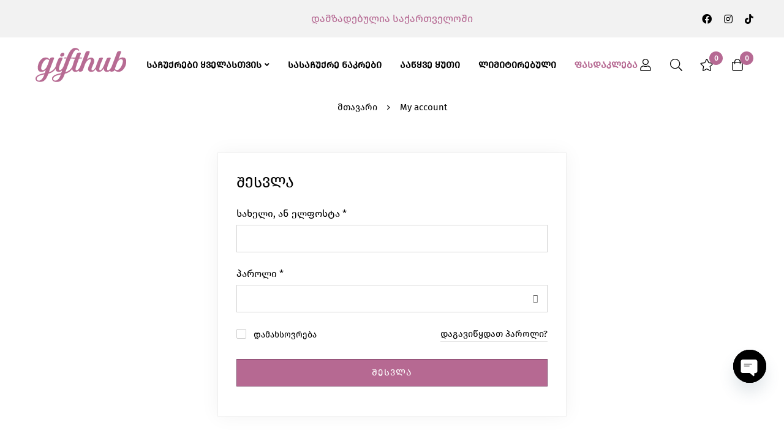

--- FILE ---
content_type: text/html; charset=UTF-8
request_url: https://gifthub.ge/my-account/
body_size: 37745
content:
<!DOCTYPE html><html lang="ka-GE"><head><script>(function(w,i,g){w[g]=w[g]||[];if(typeof w[g].push=='function')w[g].push(i)})
(window,'G-NLKNDKFK30','google_tags_first_party');</script><script async src="/uumf/"></script>
			<script>
				window.dataLayer = window.dataLayer || [];
				function gtag(){dataLayer.push(arguments);}
				gtag('js', new Date());
				gtag('set', 'developer_id.dYzg1YT', true);
				gtag('config', 'G-NLKNDKFK30');
			</script>
			<meta charset="UTF-8"><link rel="preconnect" href="https://fonts.gstatic.com/" crossorigin /><meta name="viewport" content="width=device-width, initial-scale=1"><link rel="profile" href="https://gmpg.org/xfn/11">
<noscript><style>m-image img{opacity: 1;}[data-image-loading]:after{animation-name: none;display: none;}</style></noscript><meta name='robots' content='index, follow, max-image-preview:large, max-snippet:-1, max-video-preview:-1' /><title>My account - Gifthub</title><link rel="canonical" href="https://gifthub.ge/my-account/" /><meta property="og:locale" content="ka_GE" /><meta property="og:type" content="article" /><meta property="og:title" content="My account - Gifthub" /><meta property="og:url" content="https://gifthub.ge/my-account/" /><meta property="og:site_name" content="Gifthub" /><meta name="twitter:card" content="summary_large_image" /> <script type="application/ld+json" class="yoast-schema-graph">{"@context":"https://schema.org","@graph":[{"@type":"WebPage","@id":"https://gifthub.ge/my-account/","url":"https://gifthub.ge/my-account/","name":"My account - Gifthub","isPartOf":{"@id":"https://gifthub.ge/#website"},"datePublished":"2025-05-06T11:41:32+00:00","breadcrumb":{"@id":"https://gifthub.ge/my-account/#breadcrumb"},"inLanguage":"ka-GE","potentialAction":[{"@type":"ReadAction","target":["https://gifthub.ge/my-account/"]}]},{"@type":"BreadcrumbList","@id":"https://gifthub.ge/my-account/#breadcrumb","itemListElement":[{"@type":"ListItem","position":1,"name":"Home","item":"https://gifthub.ge/"},{"@type":"ListItem","position":2,"name":"My account"}]},{"@type":"WebSite","@id":"https://gifthub.ge/#website","url":"https://gifthub.ge/","name":"Gifthub","description":"","publisher":{"@id":"https://gifthub.ge/#organization"},"alternateName":"GiftHub Shop","potentialAction":[{"@type":"SearchAction","target":{"@type":"EntryPoint","urlTemplate":"https://gifthub.ge/?s={search_term_string}"},"query-input":{"@type":"PropertyValueSpecification","valueRequired":true,"valueName":"search_term_string"}}],"inLanguage":"ka-GE"},{"@type":"Organization","@id":"https://gifthub.ge/#organization","name":"GiftHub","alternateName":"Gift Shop","url":"https://gifthub.ge/","logo":{"@type":"ImageObject","inLanguage":"ka-GE","@id":"https://gifthub.ge/#/schema/logo/image/","url":"https://gifthub.ge/wp-content/uploads/2025/06/logo-gifthub.svg","contentUrl":"https://gifthub.ge/wp-content/uploads/2025/06/logo-gifthub.svg","width":1536,"height":662,"caption":"GiftHub"},"image":{"@id":"https://gifthub.ge/#/schema/logo/image/"}}]}</script> <link rel='dns-prefetch' href='//www.googletagmanager.com' /><link rel='dns-prefetch' href='//fonts.googleapis.com' /><link rel='preconnect' href='https://fonts.gstatic.com' crossorigin /><style id='wp-img-auto-sizes-contain-inline-css'>img:is([sizes=auto i],[sizes^="auto," i]){contain-intrinsic-size:3000px 1500px}</style> <script>WebFontConfig={google:{families:["Inter:ital,wght@0,400;1,400"]}};if ( typeof WebFont === "object" && typeof WebFont.load === "function" ) { WebFont.load( WebFontConfig ); }</script><script data-optimized="1" src="https://gifthub.ge/wp-content/plugins/litespeed-cache/assets/js/webfontloader.min.js"></script> <link data-optimized="1" rel='stylesheet' id='wp-block-library-css' href='https://gifthub.ge/wp-content/litespeed/css/12f425612de72cad093d207725d37cb2.css?ver=1fc54' media='all' /><style id='wp-block-library-theme-inline-css'>.wp-block-audio :where(figcaption){color:#555;font-size:13px;text-align:center}.is-dark-theme .wp-block-audio :where(figcaption){color:#ffffffa6}.wp-block-audio{margin:0 0 1em}.wp-block-code{border:1px solid #ccc;border-radius:4px;font-family:Menlo,Consolas,monaco,monospace;padding:.8em 1em}.wp-block-embed :where(figcaption){color:#555;font-size:13px;text-align:center}.is-dark-theme .wp-block-embed :where(figcaption){color:#ffffffa6}.wp-block-embed{margin:0 0 1em}.blocks-gallery-caption{color:#555;font-size:13px;text-align:center}.is-dark-theme .blocks-gallery-caption{color:#ffffffa6}:root :where(.wp-block-image figcaption){color:#555;font-size:13px;text-align:center}.is-dark-theme :root :where(.wp-block-image figcaption){color:#ffffffa6}.wp-block-image{margin:0 0 1em}.wp-block-pullquote{border-bottom:4px solid;border-top:4px solid;color:currentColor;margin-bottom:1.75em}.wp-block-pullquote :where(cite),.wp-block-pullquote :where(footer),.wp-block-pullquote__citation{color:currentColor;font-size:.8125em;font-style:normal;text-transform:uppercase}.wp-block-quote{border-left:.25em solid;margin:0 0 1.75em;padding-left:1em}.wp-block-quote cite,.wp-block-quote footer{color:currentColor;font-size:.8125em;font-style:normal;position:relative}.wp-block-quote:where(.has-text-align-right){border-left:none;border-right:.25em solid;padding-left:0;padding-right:1em}.wp-block-quote:where(.has-text-align-center){border:none;padding-left:0}.wp-block-quote.is-large,.wp-block-quote.is-style-large,.wp-block-quote:where(.is-style-plain){border:none}.wp-block-search .wp-block-search__label{font-weight:700}.wp-block-search__button{border:1px solid #ccc;padding:.375em .625em}:where(.wp-block-group.has-background){padding:1.25em 2.375em}.wp-block-separator.has-css-opacity{opacity:.4}.wp-block-separator{border:none;border-bottom:2px solid;margin-left:auto;margin-right:auto}.wp-block-separator.has-alpha-channel-opacity{opacity:1}.wp-block-separator:not(.is-style-wide):not(.is-style-dots){width:100px}.wp-block-separator.has-background:not(.is-style-dots){border-bottom:none;height:1px}.wp-block-separator.has-background:not(.is-style-wide):not(.is-style-dots){height:2px}.wp-block-table{margin:0 0 1em}.wp-block-table td,.wp-block-table th{word-break:normal}.wp-block-table :where(figcaption){color:#555;font-size:13px;text-align:center}.is-dark-theme .wp-block-table :where(figcaption){color:#ffffffa6}.wp-block-video :where(figcaption){color:#555;font-size:13px;text-align:center}.is-dark-theme .wp-block-video :where(figcaption){color:#ffffffa6}.wp-block-video{margin:0 0 1em}:root :where(.wp-block-template-part.has-background){margin-bottom:0;margin-top:0;padding:1.25em 2.375em}</style><link data-optimized="1" rel='stylesheet' id='jet-engine-frontend-css' href='https://gifthub.ge/wp-content/litespeed/css/9d988f643f38d2e7729dd237da64e6c2.css?ver=007d0' media='all' /><style id='global-styles-inline-css'>:root{--wp--preset--aspect-ratio--square:1;--wp--preset--aspect-ratio--4-3:4/3;--wp--preset--aspect-ratio--3-4:3/4;--wp--preset--aspect-ratio--3-2:3/2;--wp--preset--aspect-ratio--2-3:2/3;--wp--preset--aspect-ratio--16-9:16/9;--wp--preset--aspect-ratio--9-16:9/16;--wp--preset--color--black:#000000;--wp--preset--color--cyan-bluish-gray:#abb8c3;--wp--preset--color--white:#ffffff;--wp--preset--color--pale-pink:#f78da7;--wp--preset--color--vivid-red:#cf2e2e;--wp--preset--color--luminous-vivid-orange:#ff6900;--wp--preset--color--luminous-vivid-amber:#fcb900;--wp--preset--color--light-green-cyan:#7bdcb5;--wp--preset--color--vivid-green-cyan:#00d084;--wp--preset--color--pale-cyan-blue:#8ed1fc;--wp--preset--color--vivid-cyan-blue:#0693e3;--wp--preset--color--vivid-purple:#9b51e0;--wp--preset--gradient--vivid-cyan-blue-to-vivid-purple:linear-gradient(135deg,rgb(6,147,227) 0%,rgb(155,81,224) 100%);--wp--preset--gradient--light-green-cyan-to-vivid-green-cyan:linear-gradient(135deg,rgb(122,220,180) 0%,rgb(0,208,130) 100%);--wp--preset--gradient--luminous-vivid-amber-to-luminous-vivid-orange:linear-gradient(135deg,rgb(252,185,0) 0%,rgb(255,105,0) 100%);--wp--preset--gradient--luminous-vivid-orange-to-vivid-red:linear-gradient(135deg,rgb(255,105,0) 0%,rgb(207,46,46) 100%);--wp--preset--gradient--very-light-gray-to-cyan-bluish-gray:linear-gradient(135deg,rgb(238,238,238) 0%,rgb(169,184,195) 100%);--wp--preset--gradient--cool-to-warm-spectrum:linear-gradient(135deg,rgb(74,234,220) 0%,rgb(151,120,209) 20%,rgb(207,42,186) 40%,rgb(238,44,130) 60%,rgb(251,105,98) 80%,rgb(254,248,76) 100%);--wp--preset--gradient--blush-light-purple:linear-gradient(135deg,rgb(255,206,236) 0%,rgb(152,150,240) 100%);--wp--preset--gradient--blush-bordeaux:linear-gradient(135deg,rgb(254,205,165) 0%,rgb(254,45,45) 50%,rgb(107,0,62) 100%);--wp--preset--gradient--luminous-dusk:linear-gradient(135deg,rgb(255,203,112) 0%,rgb(199,81,192) 50%,rgb(65,88,208) 100%);--wp--preset--gradient--pale-ocean:linear-gradient(135deg,rgb(255,245,203) 0%,rgb(182,227,212) 50%,rgb(51,167,181) 100%);--wp--preset--gradient--electric-grass:linear-gradient(135deg,rgb(202,248,128) 0%,rgb(113,206,126) 100%);--wp--preset--gradient--midnight:linear-gradient(135deg,rgb(2,3,129) 0%,rgb(40,116,252) 100%);--wp--preset--font-size--small:13px;--wp--preset--font-size--medium:20px;--wp--preset--font-size--large:36px;--wp--preset--font-size--x-large:42px;--wp--preset--spacing--20:0.44rem;--wp--preset--spacing--30:0.67rem;--wp--preset--spacing--40:1rem;--wp--preset--spacing--50:1.5rem;--wp--preset--spacing--60:2.25rem;--wp--preset--spacing--70:3.38rem;--wp--preset--spacing--80:5.06rem;--wp--preset--shadow--natural:6px 6px 9px rgba(0, 0, 0, 0.2);--wp--preset--shadow--deep:12px 12px 50px rgba(0, 0, 0, 0.4);--wp--preset--shadow--sharp:6px 6px 0px rgba(0, 0, 0, 0.2);--wp--preset--shadow--outlined:6px 6px 0px -3px rgb(255, 255, 255), 6px 6px rgb(0, 0, 0);--wp--preset--shadow--crisp:6px 6px 0px rgb(0, 0, 0)}:where(.is-layout-flex){gap:.5em}:where(.is-layout-grid){gap:.5em}body .is-layout-flex{display:flex}.is-layout-flex{flex-wrap:wrap;align-items:center}.is-layout-flex>:is(*,div){margin:0}body .is-layout-grid{display:grid}.is-layout-grid>:is(*,div){margin:0}:where(.wp-block-columns.is-layout-flex){gap:2em}:where(.wp-block-columns.is-layout-grid){gap:2em}:where(.wp-block-post-template.is-layout-flex){gap:1.25em}:where(.wp-block-post-template.is-layout-grid){gap:1.25em}.has-black-color{color:var(--wp--preset--color--black)!important}.has-cyan-bluish-gray-color{color:var(--wp--preset--color--cyan-bluish-gray)!important}.has-white-color{color:var(--wp--preset--color--white)!important}.has-pale-pink-color{color:var(--wp--preset--color--pale-pink)!important}.has-vivid-red-color{color:var(--wp--preset--color--vivid-red)!important}.has-luminous-vivid-orange-color{color:var(--wp--preset--color--luminous-vivid-orange)!important}.has-luminous-vivid-amber-color{color:var(--wp--preset--color--luminous-vivid-amber)!important}.has-light-green-cyan-color{color:var(--wp--preset--color--light-green-cyan)!important}.has-vivid-green-cyan-color{color:var(--wp--preset--color--vivid-green-cyan)!important}.has-pale-cyan-blue-color{color:var(--wp--preset--color--pale-cyan-blue)!important}.has-vivid-cyan-blue-color{color:var(--wp--preset--color--vivid-cyan-blue)!important}.has-vivid-purple-color{color:var(--wp--preset--color--vivid-purple)!important}.has-black-background-color{background-color:var(--wp--preset--color--black)!important}.has-cyan-bluish-gray-background-color{background-color:var(--wp--preset--color--cyan-bluish-gray)!important}.has-white-background-color{background-color:var(--wp--preset--color--white)!important}.has-pale-pink-background-color{background-color:var(--wp--preset--color--pale-pink)!important}.has-vivid-red-background-color{background-color:var(--wp--preset--color--vivid-red)!important}.has-luminous-vivid-orange-background-color{background-color:var(--wp--preset--color--luminous-vivid-orange)!important}.has-luminous-vivid-amber-background-color{background-color:var(--wp--preset--color--luminous-vivid-amber)!important}.has-light-green-cyan-background-color{background-color:var(--wp--preset--color--light-green-cyan)!important}.has-vivid-green-cyan-background-color{background-color:var(--wp--preset--color--vivid-green-cyan)!important}.has-pale-cyan-blue-background-color{background-color:var(--wp--preset--color--pale-cyan-blue)!important}.has-vivid-cyan-blue-background-color{background-color:var(--wp--preset--color--vivid-cyan-blue)!important}.has-vivid-purple-background-color{background-color:var(--wp--preset--color--vivid-purple)!important}.has-black-border-color{border-color:var(--wp--preset--color--black)!important}.has-cyan-bluish-gray-border-color{border-color:var(--wp--preset--color--cyan-bluish-gray)!important}.has-white-border-color{border-color:var(--wp--preset--color--white)!important}.has-pale-pink-border-color{border-color:var(--wp--preset--color--pale-pink)!important}.has-vivid-red-border-color{border-color:var(--wp--preset--color--vivid-red)!important}.has-luminous-vivid-orange-border-color{border-color:var(--wp--preset--color--luminous-vivid-orange)!important}.has-luminous-vivid-amber-border-color{border-color:var(--wp--preset--color--luminous-vivid-amber)!important}.has-light-green-cyan-border-color{border-color:var(--wp--preset--color--light-green-cyan)!important}.has-vivid-green-cyan-border-color{border-color:var(--wp--preset--color--vivid-green-cyan)!important}.has-pale-cyan-blue-border-color{border-color:var(--wp--preset--color--pale-cyan-blue)!important}.has-vivid-cyan-blue-border-color{border-color:var(--wp--preset--color--vivid-cyan-blue)!important}.has-vivid-purple-border-color{border-color:var(--wp--preset--color--vivid-purple)!important}.has-vivid-cyan-blue-to-vivid-purple-gradient-background{background:var(--wp--preset--gradient--vivid-cyan-blue-to-vivid-purple)!important}.has-light-green-cyan-to-vivid-green-cyan-gradient-background{background:var(--wp--preset--gradient--light-green-cyan-to-vivid-green-cyan)!important}.has-luminous-vivid-amber-to-luminous-vivid-orange-gradient-background{background:var(--wp--preset--gradient--luminous-vivid-amber-to-luminous-vivid-orange)!important}.has-luminous-vivid-orange-to-vivid-red-gradient-background{background:var(--wp--preset--gradient--luminous-vivid-orange-to-vivid-red)!important}.has-very-light-gray-to-cyan-bluish-gray-gradient-background{background:var(--wp--preset--gradient--very-light-gray-to-cyan-bluish-gray)!important}.has-cool-to-warm-spectrum-gradient-background{background:var(--wp--preset--gradient--cool-to-warm-spectrum)!important}.has-blush-light-purple-gradient-background{background:var(--wp--preset--gradient--blush-light-purple)!important}.has-blush-bordeaux-gradient-background{background:var(--wp--preset--gradient--blush-bordeaux)!important}.has-luminous-dusk-gradient-background{background:var(--wp--preset--gradient--luminous-dusk)!important}.has-pale-ocean-gradient-background{background:var(--wp--preset--gradient--pale-ocean)!important}.has-electric-grass-gradient-background{background:var(--wp--preset--gradient--electric-grass)!important}.has-midnight-gradient-background{background:var(--wp--preset--gradient--midnight)!important}.has-small-font-size{font-size:var(--wp--preset--font-size--small)!important}.has-medium-font-size{font-size:var(--wp--preset--font-size--medium)!important}.has-large-font-size{font-size:var(--wp--preset--font-size--large)!important}.has-x-large-font-size{font-size:var(--wp--preset--font-size--x-large)!important}:where(.wp-block-post-template.is-layout-flex){gap:1.25em}:where(.wp-block-post-template.is-layout-grid){gap:1.25em}:where(.wp-block-term-template.is-layout-flex){gap:1.25em}:where(.wp-block-term-template.is-layout-grid){gap:1.25em}:where(.wp-block-columns.is-layout-flex){gap:2em}:where(.wp-block-columns.is-layout-grid){gap:2em}:root :where(.wp-block-pullquote){font-size:1.5em;line-height:1.6}</style><link data-optimized="1" rel='stylesheet' id='dashicons-css' href='https://gifthub.ge/wp-content/litespeed/css/93b50cc2af3fb211de127fe734aa1105.css?ver=2d625' media='all' /><link data-optimized="1" rel='stylesheet' id='slick-css' href='https://gifthub.ge/wp-content/litespeed/css/a588bc04b7ebe4032a86017539d97ccd.css?ver=9af39' media='all' /><link data-optimized="1" rel='stylesheet' id='slick-theme-css' href='https://gifthub.ge/wp-content/litespeed/css/217c8d9112e78b10bca7c5cec86c987b.css?ver=d4ff3' media='all' /><link data-optimized="1" rel='stylesheet' id='wbb-frontend-style-css' href='https://gifthub.ge/wp-content/litespeed/css/5d808a19ef6cce7e7aee53e1518c6887.css?ver=fbfc7' media='all' /><link data-optimized="1" rel='stylesheet' id='mabel-shoppable-images-lite-css' href='https://gifthub.ge/wp-content/litespeed/css/98a5f027f0ae06c02d15acf4c5aa8997.css?ver=79850' media='all' /><style id='mabel-shoppable-images-lite-inline-css'>span.mb-siwc-tag{margin-left:-12px;margin-top:-12px;color:#7b53c1;width:25px;height:25px;line-height:25px;background:#fff;font-size:14px;border-radius:50%}</style><link data-optimized="1" rel='stylesheet' id='select2-css' href='https://gifthub.ge/wp-content/litespeed/css/a6389e1c37caacda34df78df041cb840.css?ver=dd602' media='all' /><style id='woocommerce-inline-inline-css'>.woocommerce form .form-row .required{visibility:visible}</style><link data-optimized="1" rel='stylesheet' id='aws-style-css' href='https://gifthub.ge/wp-content/litespeed/css/89e6ec083bfb2743d7492cd5ae112e5d.css?ver=09225' media='all' /><link data-optimized="1" rel='stylesheet' id='perfect-scrollbar-css' href='https://gifthub.ge/wp-content/litespeed/css/572475c19d45ea4f1370aee3c9d45986.css?ver=02530' media='all' /><link data-optimized="1" rel='stylesheet' id='font-awesome-pro-css' href='https://gifthub.ge/wp-content/litespeed/css/c37546c7970ac03d9d9c260e9885e425.css?ver=bd7ca' media='all' /><link data-optimized="1" rel='stylesheet' id='swiper-css' href='https://gifthub.ge/wp-content/litespeed/css/521fe900e003a6b49bf5b09d96968096.css?ver=326a8' media='all' /><link data-optimized="1" rel='stylesheet' id='minimog-style-css' href='https://gifthub.ge/wp-content/litespeed/css/b61a89abc4d172fbe97d6adfaabb0a19.css?ver=e508b' media='all' /><style id='minimog-style-inline-css'>:root{--minimog-typography-body-font-family:sans-serif;--minimog-typography-body-font-size:16px;--minimog-typography-body-font-weight:;--minimog-typography-body-line-height:28px;--minimog-typography-headings-font-family:Butler;--minimog-typography-headings-font-weight:500;--minimog-typography-headings-font-weight-secondary:500;--minimog-typography-headings-text-transform:none;--minimog-typography-headings-letter-spacing:none;--minimog-typography-headings-2-font-family:inherit;--minimog-typography-headings-2-font-weight:;--minimog-typography-button-font-family:sans-serif;--minimog-typography-button-font-size:15px;--minimog-typography-button-font-weight:400;--minimog-typography-button-text-transform:uppercase;--minimog-typography-button-letter-spacing:1px;--minimog-typography-form-font-family:sans-serif;--minimog-typography-form-font-size:15px;--minimog-typography-form-font-weight:400;--minimog-color-primary:rgb(182,105,146);--minimog-color-primary-rgb:0,0,0;--minimog-color-secondary:#000;--minimog-color-text:#666;--minimog-color-text-bit-lighten:#7e7e7e;--minimog-color-text-lighten:#ababab;--minimog-color-heading:#000;--minimog-color-link:#000;--minimog-color-link-hover:#999;--minimog-color-box-white-background:#fff;--minimog-color-box-white-border:#ededed;--minimog-color-box-white-border-02:#e9e9e9;--minimog-color-box-white-border-03:#e6e6e6;--minimog-color-box-grey-background:#f8f8f8;--minimog-color-box-light-grey-background:#f9f9fb;--minimog-color-box-fill-separator:#eee;--minimog-color-box-border:#eee;--minimog-color-box-border-lighten:#ededed;--minimog-color-button-text:#fff;--minimog-color-button-border:rgb(128,72,107);--minimog-color-button-background:rgb(182,105,146);--minimog-color-button-hover-text:#fff;--minimog-color-button-hover-border:#000;--minimog-color-button-hover-background:#000;--minimog-color-button2-text:#000;--minimog-color-button2-border:#000;--minimog-color-button2-background:rgba(0,0,0,0);--minimog-color-button2-hover-text:#fff;--minimog-color-button2-hover-border:#000;--minimog-color-button2-hover-background:#000;--minimog-color-form-text:#000;--minimog-color-form-border:#d2d2d2;--minimog-color-form-background:#fff;--minimog-color-form-shadow:none;--minimog-color-form-focus-text:#000;--minimog-color-form-focus-border:#000;--minimog-color-form-focus-background:#fff;--minimog-color-form-focus-shadow:none;--minimog-color-sub-menu-border:#ededed;--minimog-color-sub-menu-background:#fff;--minimog-small-rounded:0;--minimog-normal-rounded:0;--minimog-semi-rounded:0;--minimog-large-rounded:0;--minimog-form-input-normal-border-thickness:1px;--minimog-form-input-normal-rounded:0;--minimog-form-input-small-rounded:0;--minimog-form-textarea-rounded:0;--minimog-button-rounded:0;--minimog-button-small-rounded:0;--minimog-button-large-rounded:0;--minimog-header-nav-font:}body{--minimog-branding-size:160px;--minimog-tablet-branding-size:120px;--minimog-mobile-branding-size:100px;--minimog-sticky-branding-size:160px}.header-categories-nav{--link-rounded:5px}.page-title-bar{--heading-font-size:42px}.page-title-bar-minimal-01{--breadcrumb-align:center;--breadcrumb-height:0px}.menu--primary ul li a,h1,h2,h3,h4,h5,h6{font-feature-settings:"case" on}body{background-color:#fff}.page-header .branding__logo a{padding-top:11px;padding-right:0;padding-bottom:11px;padding-left:0}.top-bar-01{font-family:Inter;font-weight:400;font-size:15px;line-height:26px;color:#000}.top-bar-01{background-color:#E0E7E4}.top-bar-01{--top-bar-link-color:#000000}.top-bar-01{--top-bar-link-hover-color:#000000}#page-header.header-pinned .page-header-inner{background-color:#fff!important}.page-header .menu--primary>ul>li>a{font-weight:600;text-transform:uppercase;font-size:15px;line-height:22px}.header-icon .text{font-weight:600;text-transform:uppercase;font-size:15px;line-height:22px}.header-categories-nav .nav-toggle-btn{font-weight:600;text-transform:uppercase;font-size:15px;line-height:22px}.mini-cart-total{font-weight:600;text-transform:uppercase;font-size:15px;line-height:22px}.page-header.header-dark .page-header-inner{background-color:#fff}.page-header.header-dark{--header-link-color:rgb(99,65,102)}.page-header.header-dark{--header-nav-link-hover-color:rgb(182,105,147)}.page-header.header-dark{--header-icon-hover-color:rgb(182,105,147)}.page-header.header-dark{--header-icon-badge-text-color:#fff}.page-header.header-dark{--header-icon-badge-background-color:rgb(182,105,147)}.page-header.header-dark .header-above{background-color:#f2f2f2}.page-header.header-pinned{--header-icon-badge-text-color:#fff}.page-header.header-pinned{--header-icon-badge-background-color:#000}.desktop-menu .sm-simple .children,.primary-menu-sub-visual{box-shadow:0 0 30px 0 rgb(0 0 0 / .06)}.page-mobile-main-menu>.inner{background-color:#fff}.page-mobile-main-menu .menu__container>li>a{padding-top:13px;padding-right:0;padding-bottom:13px;padding-left:0}.page-title-bar-minimal-01{margin-bottom:60px}.page-title-bar-minimal-01{--breadcrumb-align:center}.page-title-bar-fill-01{--breadcrumb-align:center}.page-title-bar-fill-01 .page-title-bar-bg{background-color:#EDECEA;background-repeat:no-repeat;background-size:cover;background-position:center center;background-image:url(https://gifthub.ge/wp-content/themes/minimog/assets/images/title-bar/fill-01.jpg)}.error404{background-color:#f5f1ed}.minimog-pre-loader-gif-img{width:100px}ins .amount,.product.sale ins,.product.sale ins .amount,.single-product .product.sale .entry-summary>.price ins .amount{color:#b66992!important}</style><link data-optimized="1" rel='stylesheet' id='minimog-wc-compare-css' href='https://gifthub.ge/wp-content/litespeed/css/1fd653714a9e416af43d67ef3e5faa83.css?ver=2fee1' media='all' /><link data-optimized="1" rel='stylesheet' id='minimog-wc-wishlist-css' href='https://gifthub.ge/wp-content/litespeed/css/6e4c6a067edad660534bc75dbcd59525.css?ver=0d801' media='all' /><link data-optimized="1" rel='stylesheet' id='minimog-wc-frontend-css' href='https://gifthub.ge/wp-content/litespeed/css/0fa9cf9a8e5695cee601fe03724708b2.css?ver=d8c5e' media='all' /><link data-optimized="1" rel='stylesheet' id='minimog-wc-my-account-css' href='https://gifthub.ge/wp-content/litespeed/css/5193d3c14c37063341e443992d69a15c.css?ver=5d124' media='all' /><link data-optimized="1" rel='stylesheet' id='font-butler-css' href='https://gifthub.ge/wp-content/litespeed/css/24c803055e6cf9b9f00a1cb717485e5a.css?ver=85e5a' media='all' /><link data-optimized="1" rel='stylesheet' id='elementor-frontend-css' href='https://gifthub.ge/wp-content/litespeed/css/5a3080f6d3f58c28383790aae197ee6f.css?ver=145e1' media='all' /><link data-optimized="1" rel='stylesheet' id='widget-heading-css' href='https://gifthub.ge/wp-content/litespeed/css/f0bfbaa259ed6dfd3697f4a907272e39.css?ver=3c7b4' media='all' /><link data-optimized="1" rel='stylesheet' id='widget-social-icons-css' href='https://gifthub.ge/wp-content/litespeed/css/feb546097d9c6387ee0d6a78e658a254.css?ver=26c0e' media='all' /><link data-optimized="1" rel='stylesheet' id='e-apple-webkit-css' href='https://gifthub.ge/wp-content/litespeed/css/9b53a2f186173817e6dac32f527b5171.css?ver=612ed' media='all' /><link data-optimized="1" rel='stylesheet' id='elementor-post-21468-css' href='https://gifthub.ge/wp-content/litespeed/css/96fa0397c5cafb27828d70fb9c6379df.css?ver=51db1' media='all' /><link data-optimized="1" rel='stylesheet' id='elementor-post-26205-css' href='https://gifthub.ge/wp-content/litespeed/css/1b918e69b33f2175464121440908b350.css?ver=0edf6' media='all' /><link data-optimized="1" rel='stylesheet' id='chaty-front-css-css' href='https://gifthub.ge/wp-content/litespeed/css/4bee90d540d06f716e4aaa8cbee069d6.css?ver=f2f12' media='all' /><link data-optimized="1" rel='stylesheet' id='minimog-child-style-css' href='https://gifthub.ge/wp-content/litespeed/css/032e5367909d9f16ef721366cf2e54ba.css?ver=264e3' media='all' /> <script type="text/template" id="tmpl-variation-template"><div class="woocommerce-variation-description">{{{ data.variation.variation_description }}}</div>
	<div class="woocommerce-variation-price">{{{ data.variation.price_html }}}</div>
	<div class="woocommerce-variation-availability">{{{ data.variation.availability_html }}}</div></script> <script type="text/template" id="tmpl-unavailable-variation-template"><p role="alert">უკაცრავად, პროდუქტი მიუწვდომელია. აირჩიეთ სხვა კომბინაცია.</p></script> <script src="https://gifthub.ge/wp-includes/js/jquery/jquery.min.js?ver=3.7.1" id="jquery-core-js"></script> <script src="https://gifthub.ge/wp-includes/js/jquery/jquery-migrate.min.js?ver=3.4.1" id="jquery-migrate-js"></script> <script src="https://gifthub.ge/wp-content/plugins/bundle-builder-woocommerce//assets/js/slick.min.js?ver=1.0.7" id="slick-js"></script> <script src="https://gifthub.ge/wp-content/plugins/woocommerce/assets/js/jquery-blockui/jquery.blockUI.min.js?ver=2.7.0-wc.10.4.2" id="wc-jquery-blockui-js" data-wp-strategy="defer"></script> <script id="wc-add-to-cart-js-extra">var wc_add_to_cart_params = {"ajax_url":"/wp-admin/admin-ajax.php","wc_ajax_url":"/?wc-ajax=%%endpoint%%","i18n_view_cart":"\u10d9\u10d0\u10da\u10d0\u10d7\u10d8\u10e1 \u10dc\u10d0\u10ee\u10d5\u10d0","cart_url":"https://gifthub.ge/cart/","is_cart":"","cart_redirect_after_add":"no"};
//# sourceURL=wc-add-to-cart-js-extra</script> <script src="https://gifthub.ge/wp-content/plugins/woocommerce/assets/js/frontend/add-to-cart.min.js?ver=10.4.2" id="wc-add-to-cart-js" defer data-wp-strategy="defer"></script> <script src="https://gifthub.ge/wp-content/plugins/woocommerce/assets/js/selectWoo/selectWoo.full.min.js?ver=1.0.9-wc.10.4.2" id="selectWoo-js" defer data-wp-strategy="defer"></script> <script src="https://gifthub.ge/wp-content/plugins/woocommerce/assets/js/frontend/account-i18n.min.js?ver=10.4.2" id="wc-account-i18n-js" defer data-wp-strategy="defer"></script> <script src="https://gifthub.ge/wp-content/plugins/woocommerce/assets/js/js-cookie/js.cookie.min.js?ver=2.1.4-wc.10.4.2" id="wc-js-cookie-js" data-wp-strategy="defer"></script> <script src="https://gifthub.ge/wp-includes/js/underscore.min.js?ver=1.13.7" id="underscore-js"></script> <script id="wp-util-js-extra">var _wpUtilSettings = {"ajax":{"url":"/wp-admin/admin-ajax.php"}};
//# sourceURL=wp-util-js-extra</script> <script src="https://gifthub.ge/wp-includes/js/wp-util.min.js?ver=6.9" id="wp-util-js"></script> <script id="wc-add-to-cart-variation-js-extra">var wc_add_to_cart_variation_params = {"wc_ajax_url":"/?wc-ajax=%%endpoint%%","i18n_no_matching_variations_text":"\u10e3\u10d9\u10d0\u10ea\u10e0\u10d0\u10d5\u10d0\u10d3, \u10d0\u10e0 \u10d0\u10e0\u10d8\u10e1 \u10de\u10e0\u10dd\u10d3\u10e3\u10e5\u10e2\u10d8, \u10e0\u10dd\u10db\u10d4\u10da\u10d8\u10ea \u10e8\u10d4\u10d4\u10e1\u10d0\u10d1\u10d0\u10db\u10d4\u10d1\u10d0 \u10d7\u10e5\u10d5\u10d4\u10dc\u10e1 \u10d0\u10e0\u10e9\u10d4\u10d5\u10d0\u10dc\u10e1. \u10d2\u10d7\u10ee\u10dd\u10d5\u10d7 \u10d0\u10d8\u10e0\u10e9\u10d8\u10dd\u10d7 \u10e1\u10ee\u10d5\u10d0 \u10d9\u10dd\u10db\u10d1\u10d8\u10dc\u10d0\u10ea\u10d8\u10d0.","i18n_make_a_selection_text":"\u10d9\u10d0\u10da\u10d0\u10d7\u10d0\u10e8\u10d8 \u10d3\u10d0\u10db\u10d0\u10e2\u10d4\u10d1\u10d0\u10db\u10d3\u10d4 \u10d2\u10d7\u10ee\u10dd\u10d5\u10d7 \u10d0\u10d8\u10e0\u10e9\u10d8\u10dd\u10d7 \u10de\u10e0\u10dd\u10d3\u10e3\u10e5\u10e2\u10d8\u10e1 \u10de\u10d0\u10e0\u10d0\u10db\u10d4\u10e2\u10e0\u10d4\u10d1\u10d8.","i18n_unavailable_text":"\u10e3\u10d9\u10d0\u10ea\u10e0\u10d0\u10d5\u10d0\u10d3, \u10de\u10e0\u10dd\u10d3\u10e3\u10e5\u10e2\u10d8 \u10db\u10d8\u10e3\u10ec\u10d5\u10d3\u10dd\u10db\u10d4\u10da\u10d8\u10d0. \u10d0\u10d8\u10e0\u10e9\u10d8\u10d4\u10d7 \u10e1\u10ee\u10d5\u10d0 \u10d9\u10dd\u10db\u10d1\u10d8\u10dc\u10d0\u10ea\u10d8\u10d0.","i18n_reset_alert_text":"Your selection has been reset. Please select some product options before adding this product to your cart."};
//# sourceURL=wc-add-to-cart-variation-js-extra</script> <script src="https://gifthub.ge/wp-content/themes/minimog/assets/js/woo/add-to-cart-variation.min.js?ver=10.4.2" id="wc-add-to-cart-variation-js" defer data-wp-strategy="defer"></script> <script id="wc-country-select-js-extra">var wc_country_select_params = {"countries":"[]","i18n_select_state_text":"\u10de\u10d0\u10e0\u10d0\u10db\u10d4\u10e2\u10e0\u10d8\u10e1 \u10d0\u10e0\u10e9\u10d4\u10d5\u10d0\u2026","i18n_no_matches":"\u10e8\u10d4\u10e1\u10d0\u10e4\u10d4\u10e0\u10d8\u10e1\u10d8 \u10d0\u10e0 \u10db\u10dd\u10d8\u10eb\u10d4\u10d1\u10dc\u10d0","i18n_ajax_error":"\u10e9\u10d0\u10e2\u10d5\u10d8\u10e0\u10d7\u10d5\u10d0 \u10e9\u10d0\u10d8\u10e8\u10d0\u10da\u10d0","i18n_input_too_short_1":"\u10d2\u10d7\u10ee\u10dd\u10d5\u10d7, \u10e8\u10d4\u10d8\u10e7\u10d5\u10d0\u10dc\u10dd\u10d7 1, \u10d0\u10dc \u10db\u10d4\u10e2\u10d8 \u10e1\u10d8\u10db\u10d1\u10dd\u10da\u10dd","i18n_input_too_short_n":"\u10d7\u10ee\u10dd\u10d5\u10d7 \u10e8\u10d4\u10d8\u10e2\u10d0\u10dc\u10dd\u10d7 %qty%, \u10d0\u10dc \u10db\u10d4\u10e2\u10d8 \u10e1\u10d8\u10db\u10d1\u10dd\u10da\u10dd","i18n_input_too_long_1":"\u10d2\u10d7\u10ee\u10dd\u10d5\u10d7 \u10ec\u10d0\u10e8\u10d0\u10da\u10dd\u10d7 1 \u10d6\u10d4\u10d3\u10db\u10d4\u10e2\u10d8 \u10e1\u10d8\u10db\u10d1\u10dd\u10da\u10dd","i18n_input_too_long_n":"\u10d2\u10d7\u10ee\u10dd\u10d5\u10d7 \u10ec\u10d0\u10e8\u10d0\u10da\u10dd\u10d7 %qty% \u10d6\u10d4\u10d3\u10db\u10d4\u10e2\u10d8 \u10e1\u10d8\u10db\u10d1\u10dd\u10da\u10dd","i18n_selection_too_long_1":"\u10e8\u10d4\u10d2\u10d8\u10eb\u10da\u10d8\u10d0\u10d7 \u10d0\u10d8\u10e0\u10e9\u10d8\u10dd\u10d7 \u10d0\u10e0\u10d0\u10e3\u10db\u10d4\u10e2\u10d4\u10e1 1 \u10dc\u10d8\u10d5\u10d7\u10d8\u10e1\u10d0","i18n_selection_too_long_n":"\u10e8\u10d4\u10d2\u10d8\u10eb\u10da\u10d8\u10d0\u10d7 \u10d0\u10d8\u10e0\u10e9\u10d8\u10dd\u10d7 \u10d0\u10e0\u10d0\u10e3\u10db\u10d4\u10e2\u10d4\u10e1 %qty% \u10dc\u10d8\u10d5\u10d7\u10d8\u10e1\u10d0","i18n_load_more":"\u10db\u10d4\u10e2\u10d8\u10e1 \u10e9\u10d0\u10e2\u10d5\u10d8\u10e0\u10d7\u10d5\u10d0\u2026","i18n_searching":"\u10eb\u10d8\u10d4\u10d1\u10d0\u2026"};
//# sourceURL=wc-country-select-js-extra</script> <script src="https://gifthub.ge/wp-content/plugins/woocommerce/assets/js/frontend/country-select.min.js?ver=10.4.2" id="wc-country-select-js" defer data-wp-strategy="defer"></script> 
 <script src="https://www.googletagmanager.com/gtag/js?id=GT-P8Q7CFPT" id="google_gtagjs-js" async></script> <script id="google_gtagjs-js-after">window.dataLayer = window.dataLayer || [];function gtag(){dataLayer.push(arguments);}
gtag("set","linker",{"domains":["gifthub.ge"]});
gtag("js", new Date());
gtag("set", "developer_id.dZTNiMT", true);
gtag("config", "GT-P8Q7CFPT");
 window._googlesitekit = window._googlesitekit || {}; window._googlesitekit.throttledEvents = []; window._googlesitekit.gtagEvent = (name, data) => { var key = JSON.stringify( { name, data } ); if ( !! window._googlesitekit.throttledEvents[ key ] ) { return; } window._googlesitekit.throttledEvents[ key ] = true; setTimeout( () => { delete window._googlesitekit.throttledEvents[ key ]; }, 5 ); gtag( "event", name, { ...data, event_source: "site-kit" } ); }; 
//# sourceURL=google_gtagjs-js-after</script> <link rel="https://api.w.org/" href="https://gifthub.ge/wp-json/" /><link rel="alternate" title="JSON" type="application/json" href="https://gifthub.ge/wp-json/wp/v2/pages/14" /><link rel="EditURI" type="application/rsd+xml" title="RSD" href="https://gifthub.ge/xmlrpc.php?rsd" /><meta name="generator" content="WordPress 6.9" /><meta name="generator" content="WooCommerce 10.4.2" /><link rel='shortlink' href='https://gifthub.ge/?p=14' /><meta name="generator" content="Redux 4.5.9" /><meta name="generator" content="Site Kit by Google 1.168.0" />	<noscript><style>.woocommerce-product-gallery{ opacity: 1 !important; }</style></noscript><meta name="generator" content="Elementor 3.33.6; features: e_font_icon_svg, additional_custom_breakpoints; settings: css_print_method-external, google_font-enabled, font_display-swap"><style>.e-con.e-parent:nth-of-type(n+4):not(.e-lazyloaded):not(.e-no-lazyload),.e-con.e-parent:nth-of-type(n+4):not(.e-lazyloaded):not(.e-no-lazyload) *{background-image:none!important}@media screen and (max-height:1024px){.e-con.e-parent:nth-of-type(n+3):not(.e-lazyloaded):not(.e-no-lazyload),.e-con.e-parent:nth-of-type(n+3):not(.e-lazyloaded):not(.e-no-lazyload) *{background-image:none!important}}@media screen and (max-height:640px){.e-con.e-parent:nth-of-type(n+2):not(.e-lazyloaded):not(.e-no-lazyload),.e-con.e-parent:nth-of-type(n+2):not(.e-lazyloaded):not(.e-no-lazyload) *{background-image:none!important}}</style> <script>( function( w, d, s, l, i ) {
				w[l] = w[l] || [];
				w[l].push( {'gtm.start': new Date().getTime(), event: 'gtm.js'} );
				var f = d.getElementsByTagName( s )[0],
					j = d.createElement( s ), dl = l != 'dataLayer' ? '&l=' + l : '';
				j.async = true;
				j.src = 'https://www.googletagmanager.com/gtm.js?id=' + i + dl;
				f.parentNode.insertBefore( j, f );
			} )( window, document, 'script', 'dataLayer', 'GTM-P3DDNN82' );</script> <link rel="icon" href="https://gifthub.ge/wp-content/uploads/2025/05/favicon-96x96.png" sizes="32x32" /><link rel="icon" href="https://gifthub.ge/wp-content/uploads/2025/05/favicon.png" sizes="192x192" /><link rel="apple-touch-icon" href="https://gifthub.ge/wp-content/uploads/2025/05/favicon.png" /><meta name="msapplication-TileImage" content="https://gifthub.ge/wp-content/uploads/2025/05/favicon.png" /><style id="wp-custom-css">.wbb_product_qty button{line-height:.6!important}.woocommerce-tabs{display:none}.widget_product_categories li.opened a{color:#915576}body .btn-open-off-sidebar-mobile.position-left{background:#b66992;color:#fff;font-size:1.1em;bottom:80%}.salecolor a span{color:#b66992}.fly-cart-body{height:auto!important}#chaty-widget-0 .chaty-i-trigger .chaty-cta-button{bottom:45px}#woocommerce_product_categories-2 .cat-item-15{display:none!important}</style></head><body class="wp-singular page-template-default page page-id-14 wp-embed-responsive wp-theme-minimog wp-child-theme-minimog-child theme-minimog woocommerce-account woocommerce-page woocommerce-no-js desktop desktop-menu primary-nav-rendering header-sticky-enable page-has-mobile-tabs page-has-no-sidebar page-blocks-style-normal title-bar-minimal-01 woocommerce elementor-default elementor-kit-21468" >
<noscript>
<iframe src="https://www.googletagmanager.com/ns.html?id=GTM-P3DDNN82" height="0" width="0" style="display:none;visibility:hidden"></iframe>
</noscript><div id="page" class="site"><div class="content-wrapper"><header id="page-header" class="page-header header-03 nav-links-hover-style-thin-line nav-links-hover-style-line header-dark  header-sticky-dark-logo  header-icon-set-02  header-icon-badge-large"><div class="page-header-place-holder"></div><div id="page-header-inner" class="page-header-inner" data-sticky="1"><div class="header-above hide-on-pinned hide-sm"><div class="container-wide"><div class="header-above-wrap"><div class="header-above-left header-col-start hide-md"><div class="header-content-inner"></div></div><div class="header-above-center header-col-center"><div class="header-content-inner"><div class="header-text">
<span style="font-size: 1.12em;color:#b66993;margin: 10px">დამზადებულია საქართველოში</span></div></div></div><div class="header-above-right header-col-end"><div class="header-content-inner"><div class="header-social-networks style-icons"><div class="inner">
<a class=" social-link"
aria-label="Facebook"
href="https://www.facebook.com/profile.php?id=61578019977295"
target="_blank"
rel="nofollow"
>
<i class="social-icon fab fa-facebook" aria-hidden="true" focusable="false" role="presentation"></i>
</a>
<a class=" social-link"
aria-label="Instagram"
href="https://www.instagram.com/gifthub.georgia"
target="_blank"
rel="nofollow"
>
<i class="social-icon fab fa-instagram" aria-hidden="true" focusable="false" role="presentation"></i>
</a>
<a class=" social-link"
aria-label="tiktok"
href="https://www.tiktok.com/@gifthub.ge"
target="_blank"
rel="nofollow"
>
<i class="social-icon fab fa-tiktok" aria-hidden="true" focusable="false" role="presentation"></i>
</a></div></div></div></div></div></div></div><div class="container-wide"><div class="header-wrap"><div class="header-left header-col-start"><div class="header-content-inner"><div id="page-open-mobile-menu" class="header-icon page-open-mobile-menu style-01"
data-menu-settings="{&quot;direction&quot;:&quot;right&quot;,&quot;animation&quot;:&quot;slide&quot;}"><div class="icon">
<svg width="22" height="22" viewBox="0 0 22 22" fill="none" xmlns="http://www.w3.org/2000/svg"><path d="M19.2812 5.84375H2.71875C2.58854 5.84375 2.47135 5.80469 2.36719 5.72656C2.28906 5.6224 2.25 5.50521 2.25 5.375V4.125C2.25 3.99479 2.28906 3.89062 2.36719 3.8125C2.47135 3.70833 2.58854 3.65625 2.71875 3.65625H19.2812C19.4115 3.65625 19.5156 3.70833 19.5938 3.8125C19.6979 3.89062 19.75 3.99479 19.75 4.125V5.375C19.75 5.50521 19.6979 5.6224 19.5938 5.72656C19.5156 5.80469 19.4115 5.84375 19.2812 5.84375ZM19.2812 12.0938H2.71875C2.58854 12.0938 2.47135 12.0547 2.36719 11.9766C2.28906 11.8724 2.25 11.7552 2.25 11.625V10.375C2.25 10.2448 2.28906 10.1406 2.36719 10.0625C2.47135 9.95833 2.58854 9.90625 2.71875 9.90625H19.2812C19.4115 9.90625 19.5156 9.95833 19.5938 10.0625C19.6979 10.1406 19.75 10.2448 19.75 10.375V11.625C19.75 11.7552 19.6979 11.8724 19.5938 11.9766C19.5156 12.0547 19.4115 12.0938 19.2812 12.0938ZM19.2812 18.3438H2.71875C2.58854 18.3438 2.47135 18.3047 2.36719 18.2266C2.28906 18.1224 2.25 18.0052 2.25 17.875V16.625C2.25 16.4948 2.28906 16.3906 2.36719 16.3125C2.47135 16.2083 2.58854 16.1562 2.71875 16.1562H19.2812C19.4115 16.1562 19.5156 16.2083 19.5938 16.3125C19.6979 16.3906 19.75 16.4948 19.75 16.625V17.875C19.75 18.0052 19.6979 18.1224 19.5938 18.2266C19.5156 18.3047 19.4115 18.3438 19.2812 18.3438Z" fill="black"/></svg></div></div><div class="branding"><div class="branding__logo">
<a href="https://gifthub.ge/" rel="home"><m-image class="minimog-lazy-image" style="--lazy-image-width: 1536px;--lazy-image-height: 43.098958333333%;" data-image-loading><img data-lazyloaded="1" data-placeholder-resp="160x68" src="[data-uri]" data-src="https://gifthub.ge/wp-content/uploads/2025/06/logo-gifthub.svg" class="logo dark-logo" alt="Gifthub" width="160" fetchpriority="high" height="68.958333333333" /><noscript><img  src="https://gifthub.ge/wp-content/uploads/2025/06/logo-gifthub.svg" class="logo dark-logo" alt="Gifthub" width="160" fetchpriority="high" height="68.958333333333" /></noscript></m-image></a></div></div></div></div><div class="header-center header-col-center hide-mobile-menu"><div class="header-content-inner"><div id="page-navigation" class="navigation page-navigation"><nav id="menu" class="menu menu--primary"><ul id="menu-primary" class="menu__container sm sm-simple" data-sm-options="{&quot;subMenusSubOffsetX&quot;:-18,&quot;subMenusSubOffsetY&quot;:-17}"><li class="menu-item menu-item-type-post_type menu-item-object-page menu-item-has-children menu-item-21513 level-1"><a href="https://gifthub.ge/shop/"><div class="menu-item-wrap"><span class="menu-item-title">საჩუქრები ყველასთვის</span><span class="toggle-sub-menu"> </span></div></a><ul class="sub-menu children"><li class="menu-item menu-item-type-taxonomy menu-item-object-product_cat menu-item-23421"><a href="https://gifthub.ge/product-category/%e1%83%a5%e1%83%90%e1%83%9a%e1%83%98/"><div class="menu-item-wrap"><span class="menu-item-title">ქალი</span></div></a></li><li class="menu-item menu-item-type-taxonomy menu-item-object-product_cat menu-item-23425"><a href="https://gifthub.ge/product-category/%e1%83%9b%e1%83%90%e1%83%9b%e1%83%90%e1%83%99%e1%83%90%e1%83%aa%e1%83%98/"><div class="menu-item-wrap"><span class="menu-item-title">მამაკაცი</span></div></a></li><li class="menu-item menu-item-type-taxonomy menu-item-object-product_cat menu-item-23423"><a href="https://gifthub.ge/product-category/%e1%83%9b%e1%83%9d%e1%83%96%e1%83%90%e1%83%a0%e1%83%93%e1%83%98/"><div class="menu-item-wrap"><span class="menu-item-title">მოზარდი</span></div></a></li><li class="menu-item menu-item-type-taxonomy menu-item-object-product_cat menu-item-23424"><a href="https://gifthub.ge/product-category/%e1%83%91%e1%83%90%e1%83%95%e1%83%a8%e1%83%95%e1%83%98/"><div class="menu-item-wrap"><span class="menu-item-title">ბავშვი</span></div></a></li><li class="menu-item menu-item-type-taxonomy menu-item-object-product_cat menu-item-23422"><a href="https://gifthub.ge/product-category/%e1%83%a1%e1%83%90%e1%83%ae%e1%83%9a%e1%83%98/"><div class="menu-item-wrap"><span class="menu-item-title">სახლი</span></div></a></li><li class="menu-item menu-item-type-taxonomy menu-item-object-product_cat menu-item-24321"><a href="https://gifthub.ge/product-category/%e1%83%ac%e1%83%98%e1%83%92%e1%83%9c%e1%83%94%e1%83%91%e1%83%98/"><div class="menu-item-wrap"><span class="menu-item-title">წიგნები</span></div></a></li><li class="menu-item menu-item-type-taxonomy menu-item-object-product_cat menu-item-34657"><a href="https://gifthub.ge/product-category/%e1%83%a1%e1%83%90%e1%83%99%e1%83%90%e1%83%9c%e1%83%aa%e1%83%94%e1%83%9a%e1%83%90%e1%83%a0%e1%83%98%e1%83%9d/"><div class="menu-item-wrap"><span class="menu-item-title">საკანცელარიო</span></div></a></li><li class="menu-item menu-item-type-taxonomy menu-item-object-product_cat menu-item-34659"><a href="https://gifthub.ge/product-category/%e1%83%99%e1%83%9d%e1%83%a1%e1%83%9b%e1%83%94%e1%83%a2%e1%83%98%e1%83%99%e1%83%90/"><div class="menu-item-wrap"><span class="menu-item-title">კოსმეტიკა</span></div></a></li><li class="menu-item menu-item-type-taxonomy menu-item-object-product_cat menu-item-25947"><a href="https://gifthub.ge/product-category/%e1%83%90%e1%83%a0%e1%83%a2%e1%83%98/"><div class="menu-item-wrap"><span class="menu-item-title">არტი</span></div></a></li></ul></li><li class="menu-item menu-item-type-taxonomy menu-item-object-product_cat menu-item-27113 level-1"><a href="https://gifthub.ge/product-category/%e1%83%a1%e1%83%90%e1%83%a1%e1%83%90%e1%83%a9%e1%83%a3%e1%83%a5%e1%83%a0%e1%83%94-%e1%83%9c%e1%83%90%e1%83%99%e1%83%a0%e1%83%94%e1%83%91%e1%83%98/"><div class="menu-item-wrap"><span class="menu-item-title">სასაჩუქრე ნაკრები</span></div></a></li><li class="menu-item menu-item-type-post_type menu-item-object-product menu-item-24739 level-1"><a href="https://gifthub.ge/product/%e1%83%90%e1%83%90%e1%83%ac%e1%83%a7%e1%83%95%e1%83%94-%e1%83%a1%e1%83%90%e1%83%a1%e1%83%90%e1%83%a9%e1%83%a3%e1%83%a5%e1%83%a0%e1%83%94-%e1%83%a7%e1%83%a3%e1%83%97%e1%83%98/"><div class="menu-item-wrap"><span class="menu-item-title">ააწყვე ყუთი</span></div></a></li><li class="menu-item menu-item-type-taxonomy menu-item-object-product_cat menu-item-25090 level-1"><a href="https://gifthub.ge/product-category/%e1%83%9a%e1%83%98%e1%83%9b%e1%83%98%e1%83%a2%e1%83%98%e1%83%a0%e1%83%94%e1%83%91%e1%83%a3%e1%83%9a%e1%83%98-%e1%83%9e%e1%83%a0%e1%83%9d%e1%83%93%e1%83%a3%e1%83%a5%e1%83%aa%e1%83%98%e1%83%90/"><div class="menu-item-wrap"><span class="menu-item-title">ლიმიტირებული</span></div></a></li><li class="salecolor menu-item menu-item-type-post_type menu-item-object-page menu-item-30895 level-1"><a href="https://gifthub.ge/%e1%83%a4%e1%83%90%e1%83%a1%e1%83%93%e1%83%90%e1%83%99%e1%83%9a%e1%83%94%e1%83%91%e1%83%90/"><div class="menu-item-wrap"><span class="menu-item-title">ფასდაკლება</span></div></a></li></ul></nav></div></div></div><div class="header-right header-col-end"><div class="header-content-inner">
<a href="#" class="header-icon header-login-link hint--bounce hint--bottom style-icon icon-display--icon open-modal-login"
aria-label="შესვლა">
<span class="icon">
<svg width="22" height="22" viewBox="0 0 22 22" fill="none" xmlns="http://www.w3.org/2000/svg"><path d="M14.4656 12.25C15.8979 12.25 17.1219 12.7708 18.1375 13.8125C19.1792 14.8281 19.7 16.0521 19.7 17.4844V19.125C19.7 19.6458 19.5177 20.0885 19.1531 20.4531C18.7885 20.8177 18.3458 21 17.825 21H4.075C3.55417 21 3.11146 20.8177 2.74688 20.4531C2.38229 20.0885 2.2 19.6458 2.2 19.125V17.4844C2.2 16.0521 2.70781 14.8281 3.72344 13.8125C4.7651 12.7708 6.00208 12.25 7.43438 12.25C7.77292 12.25 8.26771 12.3542 8.91875 12.5625C9.59583 12.7708 10.2729 12.875 10.95 12.875C11.6271 12.875 12.3042 12.7708 12.9813 12.5625C13.6583 12.3542 14.1531 12.25 14.4656 12.25ZM18.45 19.125V17.4844C18.45 16.3906 18.0594 15.4531 17.2781 14.6719C16.4969 13.8906 15.5594 13.5 14.4656 13.5C14.3094 13.5 13.8667 13.6042 13.1375 13.8125C12.4344 14.0208 11.7052 14.125 10.95 14.125C10.1948 14.125 9.4526 14.0208 8.72344 13.8125C8.02031 13.6042 7.59063 13.5 7.43438 13.5C6.34063 13.5 5.40313 13.8906 4.62188 14.6719C3.84063 15.4531 3.45 16.3906 3.45 17.4844V19.125C3.45 19.3073 3.50208 19.4505 3.60625 19.5547C3.73646 19.6849 3.89271 19.75 4.075 19.75H17.825C18.0073 19.75 18.1505 19.6849 18.2547 19.5547C18.3849 19.4505 18.45 19.3073 18.45 19.125ZM14.4656 9.55469C13.5021 10.5182 12.3302 11 10.95 11C9.56979 11 8.3849 10.5182 7.39531 9.55469C6.43177 8.5651 5.95 7.38021 5.95 6C5.95 4.61979 6.43177 3.44792 7.39531 2.48438C8.3849 1.49479 9.56979 1 10.95 1C12.3302 1 13.5021 1.49479 14.4656 2.48438C15.4552 3.44792 15.95 4.61979 15.95 6C15.95 7.38021 15.4552 8.5651 14.4656 9.55469ZM13.6063 3.34375C12.8771 2.61458 11.9917 2.25 10.95 2.25C9.90833 2.25 9.02292 2.61458 8.29375 3.34375C7.56458 4.07292 7.2 4.95833 7.2 6C7.2 7.04167 7.56458 7.92708 8.29375 8.65625C9.02292 9.38542 9.90833 9.75 10.95 9.75C11.9917 9.75 12.8771 9.38542 13.6063 8.65625C14.3354 7.92708 14.7 7.04167 14.7 6C14.7 4.95833 14.3354 4.07292 13.6063 3.34375Z" fill="black"/></svg>	</span>
</a><a href="https://gifthub.ge/?s="
class="page-open-popup-search hint--bounce hint--bottom header-icon icon-set-02 icon-display--icon"
aria-label="ძიება"
data-e-disable-page-transition="1"
><div class="icon">
<svg width="22" height="22" viewBox="0 0 22 22" fill="none" xmlns="http://www.w3.org/2000/svg"><path d="M20.8438 19.8281C21.0781 20.0365 21.0781 20.2578 20.8438 20.4922L20.4922 20.8438C20.2578 21.0781 20.0365 21.0781 19.8281 20.8438L14.7891 15.8438C14.6849 15.7396 14.6328 15.6224 14.6328 15.4922V15.1016C13.0703 16.5339 11.2344 17.25 9.125 17.25C6.88542 17.25 4.97135 16.4557 3.38281 14.8672C1.79427 13.2786 1 11.3646 1 9.125C1 6.88542 1.79427 4.97135 3.38281 3.38281C4.97135 1.79427 6.88542 1 9.125 1C11.3646 1 13.2786 1.79427 14.8672 3.38281C16.4557 4.97135 17.25 6.88542 17.25 9.125C17.25 11.2344 16.5339 13.0703 15.1016 14.6328H15.4922C15.6224 14.6328 15.7396 14.6849 15.8438 14.7891L20.8438 19.8281ZM4.24219 14.0078C5.59635 15.3359 7.22396 16 9.125 16C11.026 16 12.6406 15.3359 13.9688 14.0078C15.3229 12.6536 16 11.026 16 9.125C16 7.22396 15.3229 5.60938 13.9688 4.28125C12.6406 2.92708 11.026 2.25 9.125 2.25C7.22396 2.25 5.59635 2.92708 4.24219 4.28125C2.91406 5.60938 2.25 7.22396 2.25 9.125C2.25 11.026 2.91406 12.6536 4.24219 14.0078Z" fill="black"/></svg></div>
</a><a href="https://gifthub.ge/wishlist/WOOSW"
class="wishlist-link header-icon has-badge header-wishlist-link hint--bounce hint--bottom icon-set-02 icon-display--icon" aria-label="რჩეულები"><div class="icon">
<svg width="22" height="22" viewBox="0 0 22 22" fill="none" xmlns="http://www.w3.org/2000/svg"><path d="M20.325 7.71875C20.8458 7.77083 21.1844 8.04427 21.3406 8.53906C21.4969 9.03385 21.3927 9.46354 21.0281 9.82812L16.8875 13.8516L17.8641 19.5547C17.9422 20.0495 17.7729 20.4401 17.3562 20.7266C16.9396 21.0391 16.5099 21.0781 16.0672 20.8438L10.95 18.1875L5.83281 20.8438C5.3901 21.1042 4.96042 21.0781 4.54375 20.7656C4.12708 20.4531 3.95781 20.0495 4.03594 19.5547L5.0125 13.8516L0.871875 9.82812C0.507292 9.46354 0.403125 9.03385 0.559375 8.53906C0.715625 8.04427 1.05417 7.77083 1.575 7.71875L7.27812 6.85938L9.81719 1.70312C10.0516 1.23438 10.4292 1 10.95 1C11.4708 1 11.8484 1.23438 12.0828 1.70312L14.6219 6.85938L20.325 7.71875ZM15.5594 13.4219L20.1687 8.92969L13.8016 8.03125L10.95 2.25L8.09844 8.03125L1.73125 8.92969L6.34062 13.4219L5.24687 19.75L10.95 16.7812L16.6531 19.75L15.5594 13.4219Z" fill="black"/></svg>		<span class="icon-badge" data-count="0">0</span></div>
</a><a href="https://gifthub.ge/cart/" class="mini-cart__button has-badge hint--bounce hint--bottom style-icon-set-02 icon-display--icon header-icon"
aria-label="კალათა"
data-e-disable-page-transition="1"
><div class="icon"><svg width="22" height="22" viewBox="0 0 22 22" fill="none" xmlns="http://www.w3.org/2000/svg"><path d="M15.95 6H19.7V17.875C19.7 18.7344 19.3875 19.4635 18.7625 20.0625C18.1635 20.6875 17.4344 21 16.575 21H5.325C4.46563 21 3.72344 20.6875 3.09844 20.0625C2.49948 19.4635 2.2 18.7344 2.2 17.875V6H5.95C5.95 4.61979 6.43177 3.44792 7.39531 2.48438C8.3849 1.49479 9.56979 1 10.95 1C12.3302 1 13.5021 1.49479 14.4656 2.48438C15.4552 3.44792 15.95 4.61979 15.95 6ZM13.6063 3.34375C12.8771 2.61458 11.9917 2.25 10.95 2.25C9.90833 2.25 9.02292 2.61458 8.29375 3.34375C7.56458 4.07292 7.2 4.95833 7.2 6H14.7C14.7 4.95833 14.3354 4.07292 13.6063 3.34375ZM18.45 17.875V7.25H15.95V9.125C15.95 9.30729 15.8849 9.46354 15.7547 9.59375C15.6505 9.69792 15.5073 9.75 15.325 9.75C15.1427 9.75 14.9865 9.69792 14.8563 9.59375C14.7521 9.46354 14.7 9.30729 14.7 9.125V7.25H7.2V9.125C7.2 9.30729 7.1349 9.46354 7.00469 9.59375C6.90052 9.69792 6.75729 9.75 6.575 9.75C6.39271 9.75 6.23646 9.69792 6.10625 9.59375C6.00208 9.46354 5.95 9.30729 5.95 9.125V7.25H3.45V17.875C3.45 18.3958 3.63229 18.8385 3.99688 19.2031C4.36146 19.5677 4.80417 19.75 5.325 19.75H16.575C17.0958 19.75 17.5385 19.5677 17.9031 19.2031C18.2677 18.8385 18.45 18.3958 18.45 17.875Z" fill="black"/></svg><div class="icon-badge mini-cart-badge" data-count="0">0</div></div>	</a></div></div></div></div></div></header><div id="page-title-bar" class="page-title-bar page-title-bar-minimal-01"><div class="page-title-bar-inner"><div class="page-title-bar-bg"></div><div id="page-breadcrumb" class="page-breadcrumb"><div class="container-wide"><div class="page-breadcrumb-wrap"><ul class="insight_core_breadcrumb"><li class="level-1 top item-home"><a href="https://gifthub.ge/">მთავარი</a></li><li class="level-2 sub item-current tail current"><span>My account</span></li></ul></div></div></div></div></div><div id="page-content" class="page-content"
style="--minimog-page-content-gap: 30px"
><div class="container"><div class="row"><div id="page-main-content" class="page-main-content"><article id="post-14" class="post-14 page type-page status-publish hentry post-no-thumbnail"><h1 class="screen-reader-text">My account</h1><div class="woocommerce"><div class="woocommerce-notices-wrapper"></div><div class="woocommerce-form-wrap woocommerce-form-has-background woocommerce-form-login-wrap"><h2>შესვლა</h2><form class="woocommerce-form woocommerce-form-login login" method="post" novalidate><p class="woocommerce-form-row woocommerce-form-row--wide form-row form-row-wide">
<label for="username">სახელი, ან ელფოსტა&nbsp;<span
class="required">*</span><span class="screen-reader-text">Required</span></label>
<input type="text" class="woocommerce-Input woocommerce-Input--text input-text" name="username"
id="username" autocomplete="username"
value="" required aria-required="true"/></p><p class="woocommerce-form-row woocommerce-form-row--wide form-row form-row-wide woocommerce-form-password">
<label for="password">პაროლი&nbsp;<span
class="required">*</span><span class="screen-reader-text">Required</span></label>
<input class="woocommerce-Input woocommerce-Input--text input-text" type="password" name="password"
id="password" autocomplete="current-password" required aria-required="true"/></p><div class="woocommerce-form-row woocommerce-form-row--wide form-row form-row-wide row-flex row-middle"><div class="col-grow">
<label
class="woocommerce-form__label woocommerce-form__label-for-checkbox woocommerce-form-login__rememberme">
<input class="woocommerce-form__input woocommerce-form__input-checkbox" name="rememberme"
type="checkbox" id="rememberme" value="forever"/>
<span>დამახსოვრება</span>
</label></div><div class="col-shrink woocommerce-LostPassword lost_password">
<a href="https://gifthub.ge/my-account-2/lost-password/"
class="link-transition-02">დაგავიწყდათ პაროლი?</a></div></div><input type="hidden" id="woocommerce-login-nonce" name="woocommerce-login-nonce" value="fd1d814217" /><input type="hidden" name="_wp_http_referer" value="/my-account/" />				<button type="submit" class="woocommerce-button button woocommerce-form-login__submit " name="login"
value="შესვლა">შესვლა</button></form></div></div></article></div></div></div></div></div><div id="page-footer-wrapper" class="page-footer-wrapper"><div class="page-footer elementor-footer" id="page-footer"><footer data-elementor-type="footer" data-elementor-id="26205" class="elementor elementor-26205 elementor-location-footer" data-elementor-post-type="elementor_library"><div class="elementor-element elementor-element-caf236d e-flex e-con-boxed e-con e-parent" data-id="caf236d" data-element_type="container" data-settings="{&quot;background_background&quot;:&quot;classic&quot;}"><div class="e-con-inner"><div class="elementor-element elementor-element-7753a48 e-con-full elementor-hidden-mobile e-flex e-con e-child" data-id="7753a48" data-element_type="container"><div class="elementor-element elementor-element-de1e70c elementor-widget elementor-widget-tm-site-logo" data-id="de1e70c" data-element_type="widget" data-widget_type="tm-site-logo.default"><div class="elementor-widget-container"><div class="site-logo">
<a href="https://gifthub.ge/" rel="home"><m-image class="minimog-lazy-image" style="--lazy-image-width: 757px;--lazy-image-height: 38.044914134742%;" data-image-loading><img data-lazyloaded="1" data-placeholder-resp="160x60" src="[data-uri]" data-src="https://gifthub.ge/wp-content/uploads/2025/05/logo-white.svg" class="logo light-logo" alt="Gifthub" width="160" fetchpriority="high" height="60.871862615588" /><noscript><img  src="https://gifthub.ge/wp-content/uploads/2025/05/logo-white.svg" class="logo light-logo" alt="Gifthub" width="160" fetchpriority="high" height="60.871862615588" /></noscript></m-image></a></div></div></div><div class="elementor-element elementor-element-1585af7 elementor-widget elementor-widget-text-editor" data-id="1585af7" data-element_type="widget" data-widget_type="text-editor.default"><div class="elementor-widget-container"><p>Gifthub.ge &#8211; ეს არის ახალი პლატფორმა, რომელიც აერთიანებს ქართველ მეწარმეებს, არტისტებს, ხელოვანებს &#8211; ყველა იმ ადამიანს, ვინც ქმნის ქართულ პროდუქტს.</p></div></div></div><div class="elementor-element elementor-element-361e81f e-con-full e-flex e-con e-child" data-id="361e81f" data-element_type="container"><div class="elementor-element elementor-element-d82eabf elementor-widget elementor-widget-heading" data-id="d82eabf" data-element_type="widget" data-widget_type="heading.default"><div class="elementor-widget-container"><h5 class="elementor-heading-title elementor-size-default">ჩვენი პროექტი</h5></div></div><div class="elementor-element elementor-element-2ba1c61 minimog-list-layout-block elementor-widget elementor-widget-tm-list" data-id="2ba1c61" data-element_type="widget" data-widget_type="tm-list.default"><div class="elementor-widget-container"><div class="minimog-list"><div class="item"><a class="link" href="#"><div class="minimog-icon icon">
<svg aria-hidden="true" class="e-font-icon-svg e-fas-caret-right" viewBox="0 0 192 512" xmlns="http://www.w3.org/2000/svg"><path d="M0 384.662V127.338c0-17.818 21.543-26.741 34.142-14.142l128.662 128.662c7.81 7.81 7.81 20.474 0 28.284L34.142 398.804C21.543 411.404 0 402.48 0 384.662z"></path></svg></div><div class="text">
GiftHub-ის შესახებ</div>
</a></div><div class="item"><a class="link" href="https://gifthub.ge/terms-and-conditions"><div class="minimog-icon icon">
<svg aria-hidden="true" class="e-font-icon-svg e-fas-caret-right" viewBox="0 0 192 512" xmlns="http://www.w3.org/2000/svg"><path d="M0 384.662V127.338c0-17.818 21.543-26.741 34.142-14.142l128.662 128.662c7.81 7.81 7.81 20.474 0 28.284L34.142 398.804C21.543 411.404 0 402.48 0 384.662z"></path></svg></div><div class="text">
წესები და პირობები</div>
</a></div><div class="item"><a class="link" href="https://gifthub.ge/refund_returns"><div class="minimog-icon icon">
<svg aria-hidden="true" class="e-font-icon-svg e-fas-caret-right" viewBox="0 0 192 512" xmlns="http://www.w3.org/2000/svg"><path d="M0 384.662V127.338c0-17.818 21.543-26.741 34.142-14.142l128.662 128.662c7.81 7.81 7.81 20.474 0 28.284L34.142 398.804C21.543 411.404 0 402.48 0 384.662z"></path></svg></div><div class="text">
დაბრუნების პირობები</div>
</a></div><div class="item"><a class="link" href="https://gifthub.ge/privacy-policy/"><div class="minimog-icon icon">
<svg aria-hidden="true" class="e-font-icon-svg e-fas-caret-right" viewBox="0 0 192 512" xmlns="http://www.w3.org/2000/svg"><path d="M0 384.662V127.338c0-17.818 21.543-26.741 34.142-14.142l128.662 128.662c7.81 7.81 7.81 20.474 0 28.284L34.142 398.804C21.543 411.404 0 402.48 0 384.662z"></path></svg></div><div class="text">
კონფიდენციალურობის პოლიტიკა</div>
</a></div></div></div></div></div><div class="elementor-element elementor-element-245d5bd e-con-full e-flex e-con e-child" data-id="245d5bd" data-element_type="container"><div class="elementor-element elementor-element-67c15aa elementor-widget elementor-widget-heading" data-id="67c15aa" data-element_type="widget" data-widget_type="heading.default"><div class="elementor-widget-container"><h5 class="elementor-heading-title elementor-size-default">კონტაქტი</h5></div></div><div class="elementor-element elementor-element-0ce26e9 minimog-list-layout-block elementor-widget elementor-widget-tm-list" data-id="0ce26e9" data-element_type="widget" data-widget_type="tm-list.default"><div class="elementor-widget-container"><div class="minimog-list"><div class="item"><div class="link"><div class="minimog-icon icon">
<svg aria-hidden="true" class="e-font-icon-svg e-far-list-alt" viewBox="0 0 512 512" xmlns="http://www.w3.org/2000/svg"><path d="M464 32H48C21.49 32 0 53.49 0 80v352c0 26.51 21.49 48 48 48h416c26.51 0 48-21.49 48-48V80c0-26.51-21.49-48-48-48zm-6 400H54a6 6 0 0 1-6-6V86a6 6 0 0 1 6-6h404a6 6 0 0 1 6 6v340a6 6 0 0 1-6 6zm-42-92v24c0 6.627-5.373 12-12 12H204c-6.627 0-12-5.373-12-12v-24c0-6.627 5.373-12 12-12h200c6.627 0 12 5.373 12 12zm0-96v24c0 6.627-5.373 12-12 12H204c-6.627 0-12-5.373-12-12v-24c0-6.627 5.373-12 12-12h200c6.627 0 12 5.373 12 12zm0-96v24c0 6.627-5.373 12-12 12H204c-6.627 0-12-5.373-12-12v-24c0-6.627 5.373-12 12-12h200c6.627 0 12 5.373 12 12zm-252 12c0 19.882-16.118 36-36 36s-36-16.118-36-36 16.118-36 36-36 36 16.118 36 36zm0 96c0 19.882-16.118 36-36 36s-36-16.118-36-36 16.118-36 36-36 36 16.118 36 36zm0 96c0 19.882-16.118 36-36 36s-36-16.118-36-36 16.118-36 36-36 36 16.118 36 36z"></path></svg></div><div class="text">
შპს "გიფთჰაბ.ჯი" (405776520)</div></div></div><div class="item"><a class="link" href="https://maps.app.goo.gl/b9Nn5f2hvtmwYpLs7" target="_blank"><div class="minimog-icon icon">
<svg aria-hidden="true" class="e-font-icon-svg e-fas-map-marker-alt" viewBox="0 0 384 512" xmlns="http://www.w3.org/2000/svg"><path d="M172.268 501.67C26.97 291.031 0 269.413 0 192 0 85.961 85.961 0 192 0s192 85.961 192 192c0 77.413-26.97 99.031-172.268 309.67-9.535 13.774-29.93 13.773-39.464 0zM192 272c44.183 0 80-35.817 80-80s-35.817-80-80-80-80 35.817-80 80 35.817 80 80 80z"></path></svg></div><div class="text">
ჭავჭავაძის გამზირი 75/3</div>
</a></div><div class="item"><a class="link" href="/cdn-cgi/l/email-protection#b8d1d6ded7dfd1deccd0cddadfddf8dfd5d9d1d496dbd7d5" target="_blank"><div class="minimog-icon icon">
<svg aria-hidden="true" class="e-font-icon-svg e-fas-envelope-open-text" viewBox="0 0 512 512" xmlns="http://www.w3.org/2000/svg"><path d="M176 216h160c8.84 0 16-7.16 16-16v-16c0-8.84-7.16-16-16-16H176c-8.84 0-16 7.16-16 16v16c0 8.84 7.16 16 16 16zm-16 80c0 8.84 7.16 16 16 16h160c8.84 0 16-7.16 16-16v-16c0-8.84-7.16-16-16-16H176c-8.84 0-16 7.16-16 16v16zm96 121.13c-16.42 0-32.84-5.06-46.86-15.19L0 250.86V464c0 26.51 21.49 48 48 48h416c26.51 0 48-21.49 48-48V250.86L302.86 401.94c-14.02 10.12-30.44 15.19-46.86 15.19zm237.61-254.18c-8.85-6.94-17.24-13.47-29.61-22.81V96c0-26.51-21.49-48-48-48h-77.55c-3.04-2.2-5.87-4.26-9.04-6.56C312.6 29.17 279.2-.35 256 0c-23.2-.35-56.59 29.17-73.41 41.44-3.17 2.3-6 4.36-9.04 6.56H96c-26.51 0-48 21.49-48 48v44.14c-12.37 9.33-20.76 15.87-29.61 22.81A47.995 47.995 0 0 0 0 200.72v10.65l96 69.35V96h320v184.72l96-69.35v-10.65c0-14.74-6.78-28.67-18.39-37.77z"></path></svg></div><div class="text">
<span class="__cf_email__" data-cfemail="11787f777e76787765796473767451767c70787d3f727e7c">[email&#160;protected]</span></div>
</a></div><div class="item"><a class="link" href="tel:+995557155030" target="_blank"><div class="minimog-icon icon">
<svg aria-hidden="true" class="e-font-icon-svg e-fas-headphones-alt" viewBox="0 0 512 512" xmlns="http://www.w3.org/2000/svg"><path d="M160 288h-16c-35.35 0-64 28.7-64 64.12v63.76c0 35.41 28.65 64.12 64 64.12h16c17.67 0 32-14.36 32-32.06V320.06c0-17.71-14.33-32.06-32-32.06zm208 0h-16c-17.67 0-32 14.35-32 32.06v127.88c0 17.7 14.33 32.06 32 32.06h16c35.35 0 64-28.71 64-64.12v-63.76c0-35.41-28.65-64.12-64-64.12zM256 32C112.91 32 4.57 151.13 0 288v112c0 8.84 7.16 16 16 16h16c8.84 0 16-7.16 16-16V288c0-114.67 93.33-207.8 208-207.82 114.67.02 208 93.15 208 207.82v112c0 8.84 7.16 16 16 16h16c8.84 0 16-7.16 16-16V288C507.43 151.13 399.09 32 256 32z"></path></svg></div><div class="text">
557 155 030</div>
</a></div></div></div></div><div class="elementor-element elementor-element-718b5c3 e-grid-align-left e-grid-align-mobile-center elementor-shape-rounded elementor-grid-0 elementor-widget elementor-widget-social-icons" data-id="718b5c3" data-element_type="widget" data-widget_type="social-icons.default"><div class="elementor-widget-container"><div class="elementor-social-icons-wrapper elementor-grid" role="list">
<span class="elementor-grid-item" role="listitem">
<a class="elementor-icon elementor-social-icon elementor-social-icon-facebook elementor-repeater-item-b135463" href="https://www.facebook.com/profile.php?id=61578019977295" target="_blank">
<span class="elementor-screen-only">Facebook</span>
<svg aria-hidden="true" class="e-font-icon-svg e-fab-facebook" viewBox="0 0 512 512" xmlns="http://www.w3.org/2000/svg"><path d="M504 256C504 119 393 8 256 8S8 119 8 256c0 123.78 90.69 226.38 209.25 245V327.69h-63V256h63v-54.64c0-62.15 37-96.48 93.67-96.48 27.14 0 55.52 4.84 55.52 4.84v61h-31.28c-30.8 0-40.41 19.12-40.41 38.73V256h68.78l-11 71.69h-57.78V501C413.31 482.38 504 379.78 504 256z"></path></svg>					</a>
</span>
<span class="elementor-grid-item" role="listitem">
<a class="elementor-icon elementor-social-icon elementor-social-icon-instagram elementor-repeater-item-d565ffa" href="https://www.instagram.com/gifthub.georgia" target="_blank">
<span class="elementor-screen-only">Instagram</span>
<svg aria-hidden="true" class="e-font-icon-svg e-fab-instagram" viewBox="0 0 448 512" xmlns="http://www.w3.org/2000/svg"><path d="M224.1 141c-63.6 0-114.9 51.3-114.9 114.9s51.3 114.9 114.9 114.9S339 319.5 339 255.9 287.7 141 224.1 141zm0 189.6c-41.1 0-74.7-33.5-74.7-74.7s33.5-74.7 74.7-74.7 74.7 33.5 74.7 74.7-33.6 74.7-74.7 74.7zm146.4-194.3c0 14.9-12 26.8-26.8 26.8-14.9 0-26.8-12-26.8-26.8s12-26.8 26.8-26.8 26.8 12 26.8 26.8zm76.1 27.2c-1.7-35.9-9.9-67.7-36.2-93.9-26.2-26.2-58-34.4-93.9-36.2-37-2.1-147.9-2.1-184.9 0-35.8 1.7-67.6 9.9-93.9 36.1s-34.4 58-36.2 93.9c-2.1 37-2.1 147.9 0 184.9 1.7 35.9 9.9 67.7 36.2 93.9s58 34.4 93.9 36.2c37 2.1 147.9 2.1 184.9 0 35.9-1.7 67.7-9.9 93.9-36.2 26.2-26.2 34.4-58 36.2-93.9 2.1-37 2.1-147.8 0-184.8zM398.8 388c-7.8 19.6-22.9 34.7-42.6 42.6-29.5 11.7-99.5 9-132.1 9s-102.7 2.6-132.1-9c-19.6-7.8-34.7-22.9-42.6-42.6-11.7-29.5-9-99.5-9-132.1s-2.6-102.7 9-132.1c7.8-19.6 22.9-34.7 42.6-42.6 29.5-11.7 99.5-9 132.1-9s102.7-2.6 132.1 9c19.6 7.8 34.7 22.9 42.6 42.6 11.7 29.5 9 99.5 9 132.1s2.7 102.7-9 132.1z"></path></svg>					</a>
</span>
<span class="elementor-grid-item" role="listitem">
<a class="elementor-icon elementor-social-icon elementor-social-icon-tiktok elementor-repeater-item-fa57134" href="https://www.tiktok.com/@gifthub.ge" target="_blank">
<span class="elementor-screen-only">Tiktok</span>
<svg aria-hidden="true" class="e-font-icon-svg e-fab-tiktok" viewBox="0 0 448 512" xmlns="http://www.w3.org/2000/svg"><path d="M448,209.91a210.06,210.06,0,0,1-122.77-39.25V349.38A162.55,162.55,0,1,1,185,188.31V278.2a74.62,74.62,0,1,0,52.23,71.18V0l88,0a121.18,121.18,0,0,0,1.86,22.17h0A122.18,122.18,0,0,0,381,102.39a121.43,121.43,0,0,0,67,20.14Z"></path></svg>					</a>
</span></div></div></div></div></div></div><div class="elementor-element elementor-element-ee2451a e-flex e-con-boxed e-con e-parent" data-id="ee2451a" data-element_type="container" data-settings="{&quot;background_background&quot;:&quot;classic&quot;}"><div class="e-con-inner"><div class="elementor-element elementor-element-6a8f6de e-con-full e-flex e-con e-child" data-id="6a8f6de" data-element_type="container"><div class="elementor-element elementor-element-ba93627 elementor-widget elementor-widget-text-editor" data-id="ba93627" data-element_type="widget" data-widget_type="text-editor.default"><div class="elementor-widget-container"><div class="elementor-element elementor-element-b311841 elementor-widget__width-auto elementor-widget elementor-widget-text-editor" data-id="b311841" data-element_type="widget" data-widget_type="text-editor.default"><div class="elementor-widget-container"><p>© Copyright 2025 – GIFTHUB. All Rights Reserved.</p></div></div></div></div></div><div class="elementor-element elementor-element-f1fd565 e-con-full e-flex e-con e-child" data-id="f1fd565" data-element_type="container"><div class="elementor-element elementor-element-a0259a1 elementor-widget elementor-widget-text-editor" data-id="a0259a1" data-element_type="widget" data-widget_type="text-editor.default"><div class="elementor-widget-container"><p>Created in   <a href="https://makers.ge/" target="_blank" rel="noopener"><img data-lazyloaded="1" data-placeholder-resp="50x30" src="[data-uri]" class="alignnone wp-image-27181" data-src="https://gifthub.ge/wp-content/uploads/2025/07/makers-ge-logo.png" alt="" width="50" height="30" /><noscript><img class="alignnone wp-image-27181" src="https://gifthub.ge/wp-content/uploads/2025/07/makers-ge-logo.png" alt="" width="50" height="30" /></noscript></a></p></div></div></div></div></div></footer></div></div></div> <script data-cfasync="false" src="/cdn-cgi/scripts/5c5dd728/cloudflare-static/email-decode.min.js"></script><script type="speculationrules">{"prefetch":[{"source":"document","where":{"and":[{"href_matches":"/*"},{"not":{"href_matches":["/wp-*.php","/wp-admin/*","/wp-content/uploads/*","/wp-content/*","/wp-content/plugins/*","/wp-content/themes/minimog-child/*","/wp-content/themes/minimog/*","/*\\?(.+)"]}},{"not":{"selector_matches":"a[rel~=\"nofollow\"]"}},{"not":{"selector_matches":".no-prefetch, .no-prefetch a"}}]},"eagerness":"conservative"}]}</script> <div id="woosc-area" class="woosc-area woosc-bar-bottom woosc-bar-right woosc-bar-click-outside-yes woosc-hide-checkout woosc-hide-empty"
data-bg-color="#292a30"
data-btn-color="#DA3F3F"><div class="woosc-inner"><div class="woosc-table"><div class="woosc-table-inner">
<a href="#close" id="woosc-table-close" class="woosc-table-close hint--left"
aria-label="Close"><span
class="woosc-table-close-icon"></span></a><div class="woosc-table-items"></div></div></div><div class="woosc-bar"><div class="woosc-bar-notice">
Click outside to hide the comparison bar</div>
<a href="#print" class="woosc-bar-print hint--top"
aria-label="Print"></a><div class="woosc-bar-items"></div><div class="woosc-bar-btn woosc-bar-btn-text"><div class="woosc-bar-btn-icon-wrapper"><div class="woosc-bar-btn-icon-inner"><span></span><span></span><span></span></div></div>
შედარება</div></div></div></div><div id="woosw_wishlist" class="woosw-popup woosw-popup-center"></div><div id="popup-search" class="page-search-popup" aria-hidden="true" role="dialog" hidden><div class="inner scroll-y"><div class="container-wide"><div class="row-search-popup-heading row-flex row-middle"><div class="search-popup-heading col-grow"><h4>Search our store</h4></div><div class="col-shrink">
<a href="#" id="search-popup-close" class="search-popup-close">
<span class="fal fa-times"></span>
</a></div></div><div class="row row-xs-center"><div class="col-md-3 col-search-popup-branding"><div class="popup-search-logo">
<a href="https://gifthub.ge/" rel="home"><m-image class="minimog-lazy-image" style="--lazy-image-width: 1536px;--lazy-image-height: 43.098958333333%;" data-image-loading><img data-lazyloaded="1" data-placeholder-resp="160x68" src="[data-uri]" data-src="https://gifthub.ge/wp-content/uploads/2025/06/logo-gifthub.svg" class="logo dark-logo" alt="Gifthub" width="160" fetchpriority="high" height="68.958333333333" /><noscript><img  src="https://gifthub.ge/wp-content/uploads/2025/06/logo-gifthub.svg" class="logo dark-logo" alt="Gifthub" width="160" fetchpriority="high" height="68.958333333333" /></noscript></m-image></a></div></div><div class="col-md-6"><div class="page-search-popup-content"><form role="search" method="get" class="search-form popup-search-form style-normal woocommerce-product-search"
action="https://gifthub.ge/"><span class="screen-reader-text">
Search for:	</span>
<span class="search-field__icon" aria-hidden="true"><svg width="22" height="22" viewBox="0 0 22 22" fill="none" xmlns="http://www.w3.org/2000/svg"><path d="M20.8438 19.8281C21.0781 20.0365 21.0781 20.2578 20.8438 20.4922L20.4922 20.8438C20.2578 21.0781 20.0365 21.0781 19.8281 20.8438L14.7891 15.8438C14.6849 15.7396 14.6328 15.6224 14.6328 15.4922V15.1016C13.0703 16.5339 11.2344 17.25 9.125 17.25C6.88542 17.25 4.97135 16.4557 3.38281 14.8672C1.79427 13.2786 1 11.3646 1 9.125C1 6.88542 1.79427 4.97135 3.38281 3.38281C4.97135 1.79427 6.88542 1 9.125 1C11.3646 1 13.2786 1.79427 14.8672 3.38281C16.4557 4.97135 17.25 6.88542 17.25 9.125C17.25 11.2344 16.5339 13.0703 15.1016 14.6328H15.4922C15.6224 14.6328 15.7396 14.6849 15.8438 14.7891L20.8438 19.8281ZM4.24219 14.0078C5.59635 15.3359 7.22396 16 9.125 16C11.026 16 12.6406 15.3359 13.9688 14.0078C15.3229 12.6536 16 11.026 16 9.125C16 7.22396 15.3229 5.60938 13.9688 4.28125C12.6406 2.92708 11.026 2.25 9.125 2.25C7.22396 2.25 5.59635 2.92708 4.24219 4.28125C2.91406 5.60938 2.25 7.22396 2.25 9.125C2.25 11.026 2.91406 12.6536 4.24219 14.0078Z" fill="black"/></svg></span>
<input type="search" class="search-field"
placeholder="პროდუქტის ძიება"
value="" name="s"
autocomplete="off"
title="Search for:"/>
<button type="submit" class="search-submit" aria-label="ძიება">
<span class="search-btn-icon">
<svg width="22" height="22" viewBox="0 0 22 22" fill="none" xmlns="http://www.w3.org/2000/svg"><path d="M20.8438 19.8281C21.0781 20.0365 21.0781 20.2578 20.8438 20.4922L20.4922 20.8438C20.2578 21.0781 20.0365 21.0781 19.8281 20.8438L14.7891 15.8438C14.6849 15.7396 14.6328 15.6224 14.6328 15.4922V15.1016C13.0703 16.5339 11.2344 17.25 9.125 17.25C6.88542 17.25 4.97135 16.4557 3.38281 14.8672C1.79427 13.2786 1 11.3646 1 9.125C1 6.88542 1.79427 4.97135 3.38281 3.38281C4.97135 1.79427 6.88542 1 9.125 1C11.3646 1 13.2786 1.79427 14.8672 3.38281C16.4557 4.97135 17.25 6.88542 17.25 9.125C17.25 11.2344 16.5339 13.0703 15.1016 14.6328H15.4922C15.6224 14.6328 15.7396 14.6849 15.8438 14.7891L20.8438 19.8281ZM4.24219 14.0078C5.59635 15.3359 7.22396 16 9.125 16C11.026 16 12.6406 15.3359 13.9688 14.0078C15.3229 12.6536 16 11.026 16 9.125C16 7.22396 15.3229 5.60938 13.9688 4.28125C12.6406 2.92708 11.026 2.25 9.125 2.25C7.22396 2.25 5.59635 2.92708 4.24219 4.28125C2.91406 5.60938 2.25 7.22396 2.25 9.125C2.25 11.026 2.91406 12.6536 4.24219 14.0078Z" fill="black"/></svg>		</span>
<span class="search-btn-text">
ძიება		</span>
</button></form></div></div><div class="col-md-3 flex justify-end items-center col-search-popup-icons">
<a href="#" class="popup-search-icon login-link hint--bounce hint--bottom open-modal-login"
aria-label="შესვლა">
<span class="icon">
<svg width="22" height="22" viewBox="0 0 22 22" fill="none" xmlns="http://www.w3.org/2000/svg"><path d="M14.4656 12.25C15.8979 12.25 17.1219 12.7708 18.1375 13.8125C19.1792 14.8281 19.7 16.0521 19.7 17.4844V19.125C19.7 19.6458 19.5177 20.0885 19.1531 20.4531C18.7885 20.8177 18.3458 21 17.825 21H4.075C3.55417 21 3.11146 20.8177 2.74688 20.4531C2.38229 20.0885 2.2 19.6458 2.2 19.125V17.4844C2.2 16.0521 2.70781 14.8281 3.72344 13.8125C4.7651 12.7708 6.00208 12.25 7.43438 12.25C7.77292 12.25 8.26771 12.3542 8.91875 12.5625C9.59583 12.7708 10.2729 12.875 10.95 12.875C11.6271 12.875 12.3042 12.7708 12.9813 12.5625C13.6583 12.3542 14.1531 12.25 14.4656 12.25ZM18.45 19.125V17.4844C18.45 16.3906 18.0594 15.4531 17.2781 14.6719C16.4969 13.8906 15.5594 13.5 14.4656 13.5C14.3094 13.5 13.8667 13.6042 13.1375 13.8125C12.4344 14.0208 11.7052 14.125 10.95 14.125C10.1948 14.125 9.4526 14.0208 8.72344 13.8125C8.02031 13.6042 7.59063 13.5 7.43438 13.5C6.34063 13.5 5.40313 13.8906 4.62188 14.6719C3.84063 15.4531 3.45 16.3906 3.45 17.4844V19.125C3.45 19.3073 3.50208 19.4505 3.60625 19.5547C3.73646 19.6849 3.89271 19.75 4.075 19.75H17.825C18.0073 19.75 18.1505 19.6849 18.2547 19.5547C18.3849 19.4505 18.45 19.3073 18.45 19.125ZM14.4656 9.55469C13.5021 10.5182 12.3302 11 10.95 11C9.56979 11 8.3849 10.5182 7.39531 9.55469C6.43177 8.5651 5.95 7.38021 5.95 6C5.95 4.61979 6.43177 3.44792 7.39531 2.48438C8.3849 1.49479 9.56979 1 10.95 1C12.3302 1 13.5021 1.49479 14.4656 2.48438C15.4552 3.44792 15.95 4.61979 15.95 6C15.95 7.38021 15.4552 8.5651 14.4656 9.55469ZM13.6063 3.34375C12.8771 2.61458 11.9917 2.25 10.95 2.25C9.90833 2.25 9.02292 2.61458 8.29375 3.34375C7.56458 4.07292 7.2 4.95833 7.2 6C7.2 7.04167 7.56458 7.92708 8.29375 8.65625C9.02292 9.38542 9.90833 9.75 10.95 9.75C11.9917 9.75 12.8771 9.38542 13.6063 8.65625C14.3354 7.92708 14.7 7.04167 14.7 6C14.7 4.95833 14.3354 4.07292 13.6063 3.34375Z" fill="black"/></svg>	</span>
</a>
<a href="https://gifthub.ge/wishlist/"
class="popup-search-icon has-badge wishlist-link hint--bounce hint--bottom" aria-label="რჩეულები"><div class="icon">
<svg width="22" height="22" viewBox="0 0 22 22" fill="none" xmlns="http://www.w3.org/2000/svg"><path d="M20.325 7.71875C20.8458 7.77083 21.1844 8.04427 21.3406 8.53906C21.4969 9.03385 21.3927 9.46354 21.0281 9.82812L16.8875 13.8516L17.8641 19.5547C17.9422 20.0495 17.7729 20.4401 17.3562 20.7266C16.9396 21.0391 16.5099 21.0781 16.0672 20.8438L10.95 18.1875L5.83281 20.8438C5.3901 21.1042 4.96042 21.0781 4.54375 20.7656C4.12708 20.4531 3.95781 20.0495 4.03594 19.5547L5.0125 13.8516L0.871875 9.82812C0.507292 9.46354 0.403125 9.03385 0.559375 8.53906C0.715625 8.04427 1.05417 7.77083 1.575 7.71875L7.27812 6.85938L9.81719 1.70312C10.0516 1.23438 10.4292 1 10.95 1C11.4708 1 11.8484 1.23438 12.0828 1.70312L14.6219 6.85938L20.325 7.71875ZM15.5594 13.4219L20.1687 8.92969L13.8016 8.03125L10.95 2.25L8.09844 8.03125L1.73125 8.92969L6.34062 13.4219L5.24687 19.75L10.95 16.7812L16.6531 19.75L15.5594 13.4219Z" fill="black"/></svg>		<span class="icon-badge">0</span></div>
</a>
<a href="https://gifthub.ge/cart/" class="mini-cart__button has-badge hint--bounce hint--bottom popup-search-icon"
aria-label="კალათა"><div class="icon"><svg width="22" height="22" viewBox="0 0 22 22" fill="none" xmlns="http://www.w3.org/2000/svg"><path d="M15.95 6H19.7V17.875C19.7 18.7344 19.3875 19.4635 18.7625 20.0625C18.1635 20.6875 17.4344 21 16.575 21H5.325C4.46563 21 3.72344 20.6875 3.09844 20.0625C2.49948 19.4635 2.2 18.7344 2.2 17.875V6H5.95C5.95 4.61979 6.43177 3.44792 7.39531 2.48438C8.3849 1.49479 9.56979 1 10.95 1C12.3302 1 13.5021 1.49479 14.4656 2.48438C15.4552 3.44792 15.95 4.61979 15.95 6ZM13.6063 3.34375C12.8771 2.61458 11.9917 2.25 10.95 2.25C9.90833 2.25 9.02292 2.61458 8.29375 3.34375C7.56458 4.07292 7.2 4.95833 7.2 6H14.7C14.7 4.95833 14.3354 4.07292 13.6063 3.34375ZM18.45 17.875V7.25H15.95V9.125C15.95 9.30729 15.8849 9.46354 15.7547 9.59375C15.6505 9.69792 15.5073 9.75 15.325 9.75C15.1427 9.75 14.9865 9.69792 14.8563 9.59375C14.7521 9.46354 14.7 9.30729 14.7 9.125V7.25H7.2V9.125C7.2 9.30729 7.1349 9.46354 7.00469 9.59375C6.90052 9.69792 6.75729 9.75 6.575 9.75C6.39271 9.75 6.23646 9.69792 6.10625 9.59375C6.00208 9.46354 5.95 9.30729 5.95 9.125V7.25H3.45V17.875C3.45 18.3958 3.63229 18.8385 3.99688 19.2031C4.36146 19.5677 4.80417 19.75 5.325 19.75H16.575C17.0958 19.75 17.5385 19.5677 17.9031 19.2031C18.2677 18.8385 18.45 18.3958 18.45 17.875Z" fill="black"/></svg><div class="icon-badge mini-cart-badge" data-count="0">0</div></div></a></div></div><div class="row row-popular-search-keywords"><div class="col-md-push-3 col-md-6"><div class="popular-search-keywords">
<span class="label">ყველაზე ძიებადი სიტყვები</span>
<a href="https://gifthub.ge/search/%E1%83%9C%E1%83%90%E1%83%99%E1%83%A0%E1%83%94%E1%83%91%E1%83%98/">ნაკრები</a>			<a href="https://gifthub.ge/search/%E1%83%A9%E1%83%90%E1%83%9C%E1%83%97%E1%83%90/">ჩანთა</a>			<a href="https://gifthub.ge/search/%E1%83%A1%E1%83%90%E1%83%97%E1%83%90%E1%83%9B%E1%83%90%E1%83%A8%E1%83%9D/">სათამაშო</a></div></div></div><div class="popup-search-results" style="display: none;"><div class="popup-search-results-title">
შედეგი &quot;<span class="popup-search-current"></span>&quot;</div><div class="minimog-grid-wrapper minimog-product group-style-01 style-grid-01 caption-style-01"
data-grid="{&quot;type&quot;:&quot;grid&quot;,&quot;columns&quot;:5,&quot;columnsTabletExtra&quot;:3,&quot;columnsMobileExtra&quot;:2,&quot;gutter&quot;:&quot;30&quot;,&quot;gutterTabletExtra&quot;:&quot;20&quot;,&quot;gutterMobileExtra&quot;:&quot;16&quot;}"
style="--grid-columns-desktop: 5;--grid-columns-tablet-extra: 3;--grid-columns-mobile-extra: 2;--grid-gutter-desktop: 30;--grid-gutter-tablet-extra: 20;--grid-gutter-mobile-extra: 16;"><div class="minimog-grid lazy-grid"></div></div><div class="tm-button-wrapper" ><div  class="tm-button style-flat tm-button-nm" id="btn-view-all-search-results"><div class="button-content-wrapper">
<span class="button-text">იხილეთ მეტი შედეგი</span></div></div></div></div></div></div></div><div id="page-mobile-main-menu" class="page-mobile-main-menu" aria-hidden="true" role="dialog" hidden><div class="inner"><div id="page-close-mobile-menu" class="page-close-mobile-menu">
<span class="fal fa-times"></span></div><div class="page-mobile-menu-content scroll-y"><div class="mobile-menu-nav-menus"><div class="mobile-nav-tab mobile-nav-tab-main-menu"
><ul id="mobile-menu-primary" class="menu__container"><li class="menu-item menu-item-type-post_type menu-item-object-page menu-item-has-children menu-item-21513 level-1"><a href="https://gifthub.ge/shop/"><div class="menu-item-wrap"><span class="menu-item-title">საჩუქრები ყველასთვის</span><span class="toggle-sub-menu"> </span></div></a><ul class="sub-menu children"><li class="menu-item menu-item-type-taxonomy menu-item-object-product_cat menu-item-23421"><a href="https://gifthub.ge/product-category/%e1%83%a5%e1%83%90%e1%83%9a%e1%83%98/"><div class="menu-item-wrap"><span class="menu-item-title">ქალი</span></div></a></li><li class="menu-item menu-item-type-taxonomy menu-item-object-product_cat menu-item-23425"><a href="https://gifthub.ge/product-category/%e1%83%9b%e1%83%90%e1%83%9b%e1%83%90%e1%83%99%e1%83%90%e1%83%aa%e1%83%98/"><div class="menu-item-wrap"><span class="menu-item-title">მამაკაცი</span></div></a></li><li class="menu-item menu-item-type-taxonomy menu-item-object-product_cat menu-item-23423"><a href="https://gifthub.ge/product-category/%e1%83%9b%e1%83%9d%e1%83%96%e1%83%90%e1%83%a0%e1%83%93%e1%83%98/"><div class="menu-item-wrap"><span class="menu-item-title">მოზარდი</span></div></a></li><li class="menu-item menu-item-type-taxonomy menu-item-object-product_cat menu-item-23424"><a href="https://gifthub.ge/product-category/%e1%83%91%e1%83%90%e1%83%95%e1%83%a8%e1%83%95%e1%83%98/"><div class="menu-item-wrap"><span class="menu-item-title">ბავშვი</span></div></a></li><li class="menu-item menu-item-type-taxonomy menu-item-object-product_cat menu-item-23422"><a href="https://gifthub.ge/product-category/%e1%83%a1%e1%83%90%e1%83%ae%e1%83%9a%e1%83%98/"><div class="menu-item-wrap"><span class="menu-item-title">სახლი</span></div></a></li><li class="menu-item menu-item-type-taxonomy menu-item-object-product_cat menu-item-24321"><a href="https://gifthub.ge/product-category/%e1%83%ac%e1%83%98%e1%83%92%e1%83%9c%e1%83%94%e1%83%91%e1%83%98/"><div class="menu-item-wrap"><span class="menu-item-title">წიგნები</span></div></a></li><li class="menu-item menu-item-type-taxonomy menu-item-object-product_cat menu-item-34657"><a href="https://gifthub.ge/product-category/%e1%83%a1%e1%83%90%e1%83%99%e1%83%90%e1%83%9c%e1%83%aa%e1%83%94%e1%83%9a%e1%83%90%e1%83%a0%e1%83%98%e1%83%9d/"><div class="menu-item-wrap"><span class="menu-item-title">საკანცელარიო</span></div></a></li><li class="menu-item menu-item-type-taxonomy menu-item-object-product_cat menu-item-34659"><a href="https://gifthub.ge/product-category/%e1%83%99%e1%83%9d%e1%83%a1%e1%83%9b%e1%83%94%e1%83%a2%e1%83%98%e1%83%99%e1%83%90/"><div class="menu-item-wrap"><span class="menu-item-title">კოსმეტიკა</span></div></a></li><li class="menu-item menu-item-type-taxonomy menu-item-object-product_cat menu-item-25947"><a href="https://gifthub.ge/product-category/%e1%83%90%e1%83%a0%e1%83%a2%e1%83%98/"><div class="menu-item-wrap"><span class="menu-item-title">არტი</span></div></a></li></ul></li><li class="menu-item menu-item-type-taxonomy menu-item-object-product_cat menu-item-27113 level-1"><a href="https://gifthub.ge/product-category/%e1%83%a1%e1%83%90%e1%83%a1%e1%83%90%e1%83%a9%e1%83%a3%e1%83%a5%e1%83%a0%e1%83%94-%e1%83%9c%e1%83%90%e1%83%99%e1%83%a0%e1%83%94%e1%83%91%e1%83%98/"><div class="menu-item-wrap"><span class="menu-item-title">სასაჩუქრე ნაკრები</span></div></a></li><li class="menu-item menu-item-type-post_type menu-item-object-product menu-item-24739 level-1"><a href="https://gifthub.ge/product/%e1%83%90%e1%83%90%e1%83%ac%e1%83%a7%e1%83%95%e1%83%94-%e1%83%a1%e1%83%90%e1%83%a1%e1%83%90%e1%83%a9%e1%83%a3%e1%83%a5%e1%83%a0%e1%83%94-%e1%83%a7%e1%83%a3%e1%83%97%e1%83%98/"><div class="menu-item-wrap"><span class="menu-item-title">ააწყვე ყუთი</span></div></a></li><li class="menu-item menu-item-type-taxonomy menu-item-object-product_cat menu-item-25090 level-1"><a href="https://gifthub.ge/product-category/%e1%83%9a%e1%83%98%e1%83%9b%e1%83%98%e1%83%a2%e1%83%98%e1%83%a0%e1%83%94%e1%83%91%e1%83%a3%e1%83%9a%e1%83%98-%e1%83%9e%e1%83%a0%e1%83%9d%e1%83%93%e1%83%a3%e1%83%a5%e1%83%aa%e1%83%98%e1%83%90/"><div class="menu-item-wrap"><span class="menu-item-title">ლიმიტირებული</span></div></a></li><li class="salecolor menu-item menu-item-type-post_type menu-item-object-page menu-item-30895 level-1"><a href="https://gifthub.ge/%e1%83%a4%e1%83%90%e1%83%a1%e1%83%93%e1%83%90%e1%83%99%e1%83%9a%e1%83%94%e1%83%91%e1%83%90/"><div class="menu-item-wrap"><span class="menu-item-title">ფასდაკლება</span></div></a></li></ul></div></div><div class="mobile-menu-components"><div class="mobile-menu-my-account">
<span class="button-icon"><svg width="22" height="22" viewBox="0 0 22 22" fill="none" xmlns="http://www.w3.org/2000/svg"><path d="M14.5156 12.875C15.9479 12.875 17.1719 13.3958 18.1875 14.4375C19.2292 15.4531 19.75 16.6771 19.75 18.1094V19.125C19.75 19.6458 19.5677 20.0885 19.2031 20.4531C18.8385 20.8177 18.3958 21 17.875 21H4.125C3.60417 21 3.16146 20.8177 2.79688 20.4531C2.43229 20.0885 2.25 19.6458 2.25 19.125V18.1094C2.25 16.6771 2.75781 15.4531 3.77344 14.4375C4.8151 13.3958 6.05208 12.875 7.48438 12.875C7.82292 12.875 8.31771 12.9792 8.96875 13.1875C9.64583 13.3958 10.3229 13.5 11 13.5C11.6771 13.5 12.3542 13.3958 13.0312 13.1875C13.7083 12.9792 14.2031 12.875 14.5156 12.875ZM17.875 19.125V18.1094C17.875 17.1979 17.5365 16.4167 16.8594 15.7656C16.2083 15.0885 15.4271 14.75 14.5156 14.75C14.4375 14.75 14.0208 14.8542 13.2656 15.0625C12.5365 15.2708 11.7812 15.375 11 15.375C10.2188 15.375 9.45052 15.2708 8.69531 15.0625C7.96615 14.8542 7.5625 14.75 7.48438 14.75C6.57292 14.75 5.77865 15.0885 5.10156 15.7656C4.45052 16.4167 4.125 17.1979 4.125 18.1094V19.125H17.875ZM14.9844 10.6094C13.8906 11.7031 12.5625 12.25 11 12.25C9.4375 12.25 8.10938 11.7031 7.01562 10.6094C5.92188 9.51562 5.375 8.1875 5.375 6.625C5.375 5.0625 5.92188 3.73438 7.01562 2.64062C8.10938 1.54688 9.4375 1 11 1C12.5625 1 13.8906 1.54688 14.9844 2.64062C16.0781 3.73438 16.625 5.0625 16.625 6.625C16.625 8.1875 16.0781 9.51562 14.9844 10.6094ZM13.6562 3.96875C12.9271 3.23958 12.0417 2.875 11 2.875C9.95833 2.875 9.07292 3.23958 8.34375 3.96875C7.61458 4.69792 7.25 5.58333 7.25 6.625C7.25 7.66667 7.61458 8.55208 8.34375 9.28125C9.07292 10.0104 9.95833 10.375 11 10.375C12.0417 10.375 12.9271 10.0104 13.6562 9.28125C14.3854 8.55208 14.75 7.66667 14.75 6.625C14.75 5.58333 14.3854 4.69792 13.6562 3.96875Z" fill="#000000"/></svg></span>
<span class="button-text">My Account</span></div><div class="tm-button-wrapper mobile-menu-login-btn" >		<a  class="tm-button style-flat tm-button-sm tm-button-full-wide  open-modal-login" href="#"><div class="button-content-wrapper">
<span class="button-text">შესვლა</span></div>
</a></div><div class="tm-button-wrapper" >		<a  class="tm-button style-border tm-button-sm tm-button-full-wide  open-modal-register" href="#"><div class="button-content-wrapper">
<span class="button-text">Register</span></div>
</a></div><div class="mobile-menu-social-networks style-icons"><div class="inner">
<a class=" social-link"
aria-label="Facebook"
href="https://www.facebook.com/profile.php?id=61578019977295"
target="_blank"
rel="nofollow"
>
<i class="social-icon fab fa-facebook" aria-hidden="true" focusable="false" role="presentation"></i>
</a>
<a class=" social-link"
aria-label="Instagram"
href="https://www.instagram.com/gifthub.georgia"
target="_blank"
rel="nofollow"
>
<i class="social-icon fab fa-instagram" aria-hidden="true" focusable="false" role="presentation"></i>
</a>
<a class=" social-link"
aria-label="tiktok"
href="https://www.tiktok.com/@gifthub.ge"
target="_blank"
rel="nofollow"
>
<i class="social-icon fab fa-tiktok" aria-hidden="true" focusable="false" role="presentation"></i>
</a></div></div></div></div></div></div><div id="page-mobile-tabs" class="page-mobile-tabs"><div class="tabs">
<a href="https://gifthub.ge" class="mobile-tab-link"
aria-label="მთავარი"
><div class="icon" aria-hidden="true" focusable="false" role="presentation">
<svg width="22" height="22" viewBox="0 0 22 22" fill="none" xmlns="http://www.w3.org/2000/svg"><path d="M21.779 10.6767L12.369 2.94569C11.9843 2.62539 11.4995 2.45 10.999 2.45C10.4984 2.45 10.0136 2.62539 9.62892 2.94569L0.218899 10.6767C0.157352 10.7282 0.106553 10.7913 0.0694048 10.8625C0.0322563 10.9336 0.00948516 11.0114 0.00239165 11.0913C-0.00470186 11.1712 0.00402122 11.2518 0.0280628 11.3284C0.0521044 11.405 0.0909935 11.476 0.14251 11.5376L0.533623 12.0074C0.637642 12.1316 0.786713 12.2094 0.948074 12.2237C1.10943 12.238 1.26988 12.1877 1.39415 12.0838L2.44336 11.2221V18.3381C2.44426 18.662 2.57333 18.9724 2.80234 19.2014C3.03136 19.4304 3.34171 19.5595 3.66559 19.5604H8.55451C8.87838 19.5595 9.18873 19.4304 9.41775 19.2014C9.64677 18.9724 9.77583 18.662 9.77674 18.3381V14.3659H12.2212V18.3381C12.2221 18.662 12.3512 18.9724 12.5802 19.2014C12.8092 19.4304 13.1195 19.5595 13.4434 19.5604H18.3323C18.6547 19.5597 18.9638 19.4319 19.1926 19.2049C19.4214 18.9778 19.5515 18.6697 19.5546 18.3473V11.2213L20.6061 12.0853C20.7303 12.1892 20.8908 12.2395 21.0521 12.2252C21.2135 12.2109 21.3626 12.1331 21.4666 12.0089L21.8573 11.5395C21.909 11.4778 21.948 11.4065 21.9721 11.3296C21.9961 11.2528 22.0048 11.172 21.9975 11.0918C21.9902 11.0116 21.9672 10.9337 21.9297 10.8624C21.8922 10.7912 21.841 10.7281 21.779 10.6767V10.6767ZM17.7155 17.727H14.0545V13.7548C14.0536 13.4309 13.9246 13.1206 13.6956 12.8915C13.4665 12.6625 13.1562 12.5335 12.8323 12.5326H9.16562C8.84174 12.5335 8.53139 12.6625 8.30238 12.8915C8.07336 13.1206 7.9443 13.4309 7.94339 13.7548V17.727H4.2767V9.71646L10.999 4.19274L17.7212 9.71417L17.7155 17.727Z" fill="black"/></svg></div>
</a>
<a href="https://gifthub.ge/shop/" class="mobile-tab-link"
aria-label="მაღაზია"
><div class="icon" aria-hidden="true" focusable="false" role="presentation">
<svg width="22" height="22" viewBox="0 0 22 22" fill="none" xmlns="http://www.w3.org/2000/svg"><path d="M1 4.125V17.875C1 18.3958 1.18229 18.8385 1.54688 19.2031C1.91146 19.5677 2.35417 19.75 2.875 19.75H19.125C19.6458 19.75 20.0885 19.5677 20.4531 19.2031C20.8177 18.8385 21 18.3958 21 17.875V4.125C21 3.60417 20.8177 3.16146 20.4531 2.79688C20.0885 2.43229 19.6458 2.25 19.125 2.25H2.875C2.35417 2.25 1.91146 2.43229 1.54688 2.79688C1.18229 3.16146 1 3.60417 1 4.125ZM10.0625 4.125V10.0625H2.875V4.35938C2.875 4.30729 2.90104 4.25521 2.95312 4.20312C3.00521 4.15104 3.05729 4.125 3.10938 4.125H10.0625ZM2.875 11.9375H10.0625V17.875H3.10938C3.05729 17.875 3.00521 17.849 2.95312 17.7969C2.90104 17.7448 2.875 17.6927 2.875 17.6406V11.9375ZM11.9375 17.875V11.9375H19.125V17.6406C19.125 17.6927 19.099 17.7448 19.0469 17.7969C18.9948 17.849 18.9427 17.875 18.8906 17.875H11.9375ZM19.125 10.0625H11.9375V4.125H18.8906C18.9427 4.125 18.9948 4.15104 19.0469 4.20312C19.099 4.25521 19.125 4.30729 19.125 4.35938V10.0625Z" fill="black"/></svg></div>
</a>
<a href="https://gifthub.ge/wishlist/" class="mobile-tab-link has-badge wishlist-link"
aria-label="რჩეულები"
><div class="icon" aria-hidden="true" focusable="false" role="presentation">
<svg width="22" height="22" viewBox="0 0 22 22" fill="none" xmlns="http://www.w3.org/2000/svg"><path d="M20.425 7.71875C20.9458 7.77083 21.2844 8.04427 21.4406 8.53906C21.5969 9.03385 21.4927 9.46354 21.1281 9.82812L16.9875 13.8516L17.9641 19.5547C18.0422 20.0495 17.8729 20.4401 17.4562 20.7266C17.0396 21.0391 16.6099 21.0781 16.1672 20.8438L11.05 18.1875L5.93281 20.8438C5.4901 21.1042 5.06042 21.0781 4.64375 20.7656C4.22708 20.4531 4.05781 20.0495 4.13594 19.5547L5.1125 13.8516L0.971875 9.82812C0.607292 9.46354 0.503125 9.03385 0.659375 8.53906C0.815625 8.04427 1.15417 7.77083 1.675 7.71875L7.37812 6.85938L9.91719 1.70312C10.1516 1.23438 10.5292 1 11.05 1C11.5708 1 11.9484 1.23438 12.1828 1.70312L14.7219 6.85938L20.425 7.71875ZM14.9953 13.1875L18.9016 9.35938L13.4719 8.57812L11.05 3.65625L8.62812 8.57812L3.19844 9.35938L7.10469 13.1875L6.20625 18.6172L11.05 16.0391L15.8937 18.6172L14.9953 13.1875Z" fill="#000000"/></svg>		<span class="icon-badge">0</span></div>
</a>
<a href="https://gifthub.ge/cart/" class="mini-cart__button has-badge mobile-tab-link"
aria-label="კალათა"
><div class="icon" aria-hidden="true" focusable="false" role="presentation"><svg width="22" height="22" viewBox="0 0 22 22" fill="none" xmlns="http://www.w3.org/2000/svg"><path d="M15.95 6H19.7V17.875C19.7 18.7344 19.3875 19.4635 18.7625 20.0625C18.1635 20.6875 17.4344 21 16.575 21H5.325C4.46563 21 3.72344 20.6875 3.09844 20.0625C2.49948 19.4635 2.2 18.7344 2.2 17.875V6H5.95C5.95 4.61979 6.43177 3.44792 7.39531 2.48438C8.3849 1.49479 9.56979 1 10.95 1C12.3302 1 13.5021 1.49479 14.4656 2.48438C15.4552 3.44792 15.95 4.61979 15.95 6ZM13.1375 3.8125C12.5385 3.1875 11.8094 2.875 10.95 2.875C10.0906 2.875 9.34844 3.1875 8.72344 3.8125C8.12448 4.41146 7.825 5.14062 7.825 6H14.075C14.075 5.14062 13.7625 4.41146 13.1375 3.8125ZM17.825 17.875V7.875H15.95V9.4375C15.95 9.69792 15.8589 9.91927 15.6766 10.1016C15.4943 10.2839 15.2729 10.375 15.0125 10.375C14.7521 10.375 14.5307 10.2839 14.3484 10.1016C14.1661 9.91927 14.075 9.69792 14.075 9.4375V7.875H7.825V9.4375C7.825 9.69792 7.73385 9.91927 7.55156 10.1016C7.36927 10.2839 7.14792 10.375 6.8875 10.375C6.62708 10.375 6.40573 10.2839 6.22344 10.1016C6.04115 9.91927 5.95 9.69792 5.95 9.4375V7.875H4.075V17.875C4.075 18.2135 4.19219 18.5 4.42656 18.7344C4.68698 18.9948 4.98646 19.125 5.325 19.125H16.575C16.9135 19.125 17.2 18.9948 17.4344 18.7344C17.6948 18.5 17.825 18.2135 17.825 17.875Z" fill="#000000"/></svg><div class="icon-badge mini-cart-badge" data-count="0">0</div></div>	</a>
<a href="https://gifthub.ge/?s=" class="page-open-popup-search mobile-tab-link"
aria-label="ძიება"
><div class="icon" aria-hidden="true" focusable="false" role="presentation">
<svg width="22" height="22" viewBox="0 0 22 22" fill="none" xmlns="http://www.w3.org/2000/svg"><path d="M20.8438 19.3203C21.0781 19.5286 21.0781 19.75 20.8438 19.9844L19.9844 20.8438C19.75 21.0781 19.5286 21.0781 19.3203 20.8438L14.5938 16.1172C14.4896 16.013 14.4375 15.9089 14.4375 15.8047V15.2578C12.901 16.5859 11.1302 17.25 9.125 17.25C6.88542 17.25 4.97135 16.4557 3.38281 14.8672C1.79427 13.2786 1 11.3646 1 9.125C1 6.88542 1.79427 4.97135 3.38281 3.38281C4.97135 1.79427 6.88542 1 9.125 1C11.3646 1 13.2786 1.79427 14.8672 3.38281C16.4557 4.97135 17.25 6.88542 17.25 9.125C17.25 11.1302 16.5859 12.901 15.2578 14.4375H15.8047C15.9349 14.4375 16.0391 14.4896 16.1172 14.5938L20.8438 19.3203ZM4.71094 13.5391C5.9349 14.763 7.40625 15.375 9.125 15.375C10.8438 15.375 12.3151 14.763 13.5391 13.5391C14.763 12.3151 15.375 10.8438 15.375 9.125C15.375 7.40625 14.763 5.9349 13.5391 4.71094C12.3151 3.48698 10.8438 2.875 9.125 2.875C7.40625 2.875 5.9349 3.48698 4.71094 4.71094C3.48698 5.9349 2.875 7.40625 2.875 9.125C2.875 10.8438 3.48698 12.3151 4.71094 13.5391Z" fill="#000000"/></svg></div>
</a></div></div><div id="popup-fly-cart" class="popup-fly-cart"><div class="inner">
<a href="#" id="btn-close-fly-cart"
class="btn-close-fly-cart hint--bounce hint--bottom-left"
aria-label="Close Cart">
<i class="fal fa-times"></i>
</a><div class="fly-cart-wrap scroll-y"><div class="fly-cart-content"><div class="fly-cart-header"><h3 class="fly-cart-title">კალათა</h3><div class="cart-data-js"><div data-value="{&quot;count&quot;:0,&quot;free_shipping_class_only&quot;:0}" class="cart-data-info"></div></div></div><div class="fly-cart-body scroll-y"><div class="fly-cart-body-content"><div class="fly-cart-messages"></div><div class="widget_shopping_cart_content"></div></div></div><div class="fly-cart-footer"><div class="cart-footer-actions">
<a href="#" class="fly-cart-addon-modal-toggle"
data-target="#fly-cart-modal-order-notes">
<span class="icon">
<svg class="w-[20px] h-[20px]" fill="currentColor" xmlns="http://www.w3.org/2000/svg"
viewBox="0 0 19 19">
<path fill="currentColor"
d="M17.3672 2.21875c.4453.44531.668.98437.668 1.61719 0 .60937-.2227 1.13672-.668 1.58203L4.99219 17.793l-4.007815.457H.878906c-.257812 0-.46875-.0938-.632812-.2812-.164063-.1876-.234375-.4102-.210938-.668l.457032-4.0078L12.8672.917969C13.3125.472656 13.8398.25 14.4492.25c.6328 0 1.1719.222656 1.6172.667969l1.3008 1.300781zM4.46484 16.7383l9.28126-9.28127-2.918-2.91797-9.28122 9.28124-.35157 3.2695 3.26953-.3515zM16.5938 4.60938c.2109-.21094.3164-.46875.3164-.77344 0-.32813-.1055-.59766-.3164-.8086l-1.336-1.33593c-.2109-.21094-.4805-.31641-.8086-.31641-.3047 0-.5625.10547-.7734.31641l-2.0391 2.03906 2.918 2.91797 2.0391-2.03906z"></path>
</svg>
</span>
<span>შენიშვნა</span>
</a>
<a href="#" class="fly-cart-addon-modal-toggle"
data-target="#fly-cart-modal-shipping-calculator">
<span class="icon">
<svg class="w-[22px] h-[22px]" fill="currentColor" stroke="currentColor"
xmlns="http://www.w3.org/2000/svg" viewBox="0 0 640 512">
<path
d="M280 192c4.4 0 8-3.6 8-8v-16c0-4.4-3.6-8-8-8H40c-4.4 0-8 3.6-8 8v16c0 4.4 3.6 8 8 8h240zm352 192h-24V275.9c0-16.8-6.8-33.3-18.8-45.2l-83.9-83.9c-11.8-12-28.3-18.8-45.2-18.8H416V78.6c0-25.7-22.2-46.6-49.4-46.6H113.4C86.2 32 64 52.9 64 78.6V96H8c-4.4 0-8 3.6-8 8v16c0 4.4 3.6 8 8 8h240c4.4 0 8-3.6 8-8v-16c0-4.4-3.6-8-8-8H96V78.6c0-8.1 7.8-14.6 17.4-14.6h253.2c9.6 0 17.4 6.5 17.4 14.6V384H207.6C193 364.7 170 352 144 352c-18.1 0-34.6 6.2-48 16.4V288H64v144c0 44.2 35.8 80 80 80s80-35.8 80-80c0-5.5-.6-10.8-1.6-16h195.2c-1.1 5.2-1.6 10.5-1.6 16 0 44.2 35.8 80 80 80s80-35.8 80-80c0-5.5-.6-10.8-1.6-16H632c4.4 0 8-3.6 8-8v-16c0-4.4-3.6-8-8-8zm-488 96c-26.5 0-48-21.5-48-48s21.5-48 48-48 48 21.5 48 48-21.5 48-48 48zm272-320h44.1c8.4 0 16.7 3.4 22.6 9.4l83.9 83.9c.8.8 1.1 1.9 1.8 2.8H416V160zm80 320c-26.5 0-48-21.5-48-48s21.5-48 48-48 48 21.5 48 48-21.5 48-48 48zm80-96h-16.4C545 364.7 522 352 496 352s-49 12.7-63.6 32H416v-96h160v96zM256 248v-16c0-4.4-3.6-8-8-8H8c-4.4 0-8 3.6-8 8v16c0 4.4 3.6 8 8 8h240c4.4 0 8-3.6 8-8z"></path>
</svg>
</span>
<span>მიწოდება</span>
</a>
<a href="#" class="fly-cart-addon-modal-toggle"
data-target="#fly-cart-modal-coupon">
<span class="icon">
<svg class="w-[22px] h-[22px]" fill="currentColor"
xmlns="http://www.w3.org/2000/svg"
viewBox="0 0 21 14">
<path fill="currentColor"
d="M15.2812 3.875c.2344 0 .4336.08203.5977.24609.1641.16407.2461.36328.2461.59766v5.0625c0 .23435-.082.43355-.2461.59765-.1641.1641-.3633.2461-.5977.2461H5.71875c-.23437 0-.43359-.082-.59766-.2461-.16406-.1641-.24609-.3633-.24609-.59765v-5.0625c0-.23438.08203-.43359.24609-.59766.16407-.16406.36329-.24609.59766-.24609h9.56245zM15 9.5V5H6v4.5h9zm4.5-3.375c-.3047 0-.5742.11719-.8086.35156-.2109.21094-.3164.46875-.3164.77344s.1055.57422.3164.80859c.2344.21094.5039.31641.8086.31641h1.125v3.9375c0 .4687-.1641.8672-.4922 1.1953-.3281.3281-.7266.4922-1.1953.4922H2.0625c-.46875 0-.86719-.1641-1.195312-.4922C.539062 13.1797.375 12.7812.375 12.3125V8.375H1.5c.30469 0 .5625-.10547.77344-.31641.23437-.23437.35156-.5039.35156-.80859s-.11719-.5625-.35156-.77344C2.0625 6.24219 1.80469 6.125 1.5 6.125H.375V2.1875c0-.46875.164062-.86719.492188-1.195312C1.19531.664063 1.59375.5 2.0625.5h16.875c.4687 0 .8672.164063 1.1953.492188.3281.328122.4922.726562.4922 1.195312V6.125H19.5zm0 3.375c-.6094 0-1.1367-.22266-1.582-.66797-.4453-.44531-.668-.97265-.668-1.58203s.2227-1.13672.668-1.58203C18.3633 5.22266 18.8906 5 19.5 5V2.1875c0-.16406-.0586-.29297-.1758-.38672-.0937-.11719-.2226-.17578-.3867-.17578H2.0625c-.16406 0-.30469.05859-.42188.17578-.09374.09375-.14062.22266-.14062.38672V5c.60938 0 1.13672.22266 1.58203.66797.44531.44531.66797.97265.66797 1.58203s-.22266 1.13672-.66797 1.58203C2.63672 9.27734 2.10938 9.5 1.5 9.5v2.8125c0 .1641.04688.3047.14062.4219.11719.0937.25782.1406.42188.1406h16.875c.1641 0 .293-.0469.3867-.1406.1172-.1172.1758-.2578.1758-.4219V9.5z"></path>
</svg>
</span>
<span>კუპონი</span>
</a></div><table class="cart-totals-table"><tfoot><tr class="cart-totals-row cart-subtotal"><th class="cart-totals-label">ჯამი</th><td class="cart-totals-value">
<span class="woocommerce-Price-amount amount"><bdi>0,00&nbsp;<span class="woocommerce-Price-currencySymbol">&#x20be;</span></bdi></span></td></tr><tr class="cart-totals-row order-total"><th class="cart-totals-label">სულ</th><td class="cart-totals-value">
<strong><span class="woocommerce-Price-amount amount"><bdi>0,00&nbsp;<span class="woocommerce-Price-currencySymbol">&#x20be;</span></bdi></span></strong></tr></tfoot></table><div class="woocommerce-mini-cart__buttons buttons">
<a href="https://gifthub.ge/checkout-2/" class="button checkout wc-forward">შეძენა</a>		<a  class="tm-button style-bottom-line tm-button-nm view-cart" href="https://gifthub.ge/cart/"><div class="button-content-wrapper">
<span class="button-text">კალათის ნახვა</span></div>
</a></div></div></div></div><div id="fly-cart-modal-coupon"
class="fly-cart-addon-modal modal-coupon"
data-minimog-template="fly-cart-modal-coupon"
></div><div id="fly-cart-modal-order-notes" class="fly-cart-addon-modal modal-order-notes"><form class="form-fly-cart-order-notes" method="POST">
<label class="fly-cart-modal-title"
for="fly-cart-order-notes">მოგვწერეთ დამატებით ინფორმაცია</label><div class="fly-cart-modal-content"><textarea name="order_comments" id="fly-cart-order-notes"
						          placeholder="შენიშვნები თქვენი შეკვეთის შესახებ, მაგალითად, მიწოდების დამატებითი ინფორმაცია."></textarea></div><div class="fly-cart-modal-actions">
<button type="submit" class="button"><span>გაგზავნა</span>
</button>
<a  class="tm-button style-text tm-button-nm tm-button-full-wide btn-close-fly-cart-modal" href="#"><div class="button-content-wrapper">
<span class="button-text">დახურვა</span></div>
</a></div></form></div><div id="fly-cart-modal-shipping-calculator"
class="fly-cart-addon-modal modal-shipping-calculator"
data-minimog-template="fly-cart-modal-shipping-calculator"></div></div></div><div class="minimog-modal modal-user-login" id="modal-user-login" aria-hidden="true" role="dialog" hidden><div class="modal-overlay"></div><div class="modal-content"><div class="button-close-modal" role="button" aria-label="Close"></div><div class="modal-content-wrap"><div class="modal-content-inner"><div class="modal-content-header"><h3 class="modal-title">შესვლა</h3><p class="modal-description">
ჯერ არ გაქვთ ანგარიში? <a href="#" class="open-modal-register link-transition-01"> დარეგისტრირდით </a> უფასოდ</p></div><div class="modal-content-body"><form id="minimog-login-form" class="minimog-login-form" method="post"><div class="form-group">
<label for="ip_user_login"
class="form-label">Username or email</label>
<input type="text" id="ip_user_login" class="form-control form-input" name="user_login"
placeholder="თქვენი მომხმარებლის სახელი ან ელ. ფოსტა"></div><div class="form-group">
<label for="ip_password"
class="form-label">პაროლი</label><div class="form-input-group form-input-password">
<input type="password" id="ip_password" class="form-control form-input" name="password"
placeholder="პაროლი" autocomplete="off">
<button type="button" class="btn-pw-toggle" data-toggle="0"
aria-label="Show password">
</button></div></div><div class="form-group row-flex row-middle"><div class="col-grow">
<label
class="form-label form-label-checkbox" for="ip_rememberme">
<input class="form-checkbox" name="rememberme"
type="checkbox" id="ip_rememberme" value="forever"/>
<span>დამახსოვრება</span>
</label></div><div class="col-shrink"><div class="forgot-password">
<a href="https://gifthub.ge/my-account-2/lost-password/"
class="open-modal-lost-password forgot-password-link link-transition-01">დაგავიწყდათ პაროლი?</a></div></div></div><div class="form-response-messages"></div><div class="form-group form-submit-wrap">
<input type="hidden" id="user_login_nonce" name="user_login_nonce" value="97103fe9d3" /><input type="hidden" name="_wp_http_referer" value="/my-account/" />							<input type="hidden" name="action" value="minimog_user_login">
<button type="submit"
class="button form-submit"><span>შესვვლა</span></button></div></form></div></div></div></div></div><div class="minimog-modal modal-lost-password" id="modal-user-lost-password"
data-template="template-parts/modal/modal-content-lost-password" aria-hidden="true" role="dialog" hidden><div class="modal-overlay"></div><div class="modal-content"><div class="button-close-modal" role="button" aria-label="Close"></div><div class="modal-content-wrap"><div class="modal-content-inner"><div class="modal-content-header"><h3 class="modal-title">Lost your password?</h3><p class="modal-description">
Please enter your username or email address. You will receive a link to create a new password via email.						Remember now? <a href="#" class="open-modal-login link-transition-01">Back to login</a></p></div><div class="modal-content-body"><form id="minimog-lost-password-form" class="minimog-lost-password-form" method="post"><div class="form-group">
<label for="lost_password_user_login"
class="form-label">Username or email</label>
<input type="text" id="lost_password_user_login" class="form-control form-input"
name="user_login"
placeholder="თქვენი მომხმარებლის სახელი ან ელ. ფოსტა" required/></div><div class="form-response-messages"></div><div class="form-group form-submit-wrap">
<input type="hidden" id="user_reset_password_nonce" name="user_reset_password_nonce" value="155645a663" /><input type="hidden" name="_wp_http_referer" value="/my-account/" />							<input type="hidden" name="action" value="minimog_user_reset_password">
<button type="submit"
class="button form-submit"><span>Reset password</span></button></div></form></div></div></div></div></div><div class="minimog-modal modal-user-register" id="modal-user-register"
data-template="template-parts/modal/modal-content-register" aria-hidden="true" role="dialog" hidden><div class="modal-overlay"></div><div class="modal-content"><div class="button-close-modal" role="button" aria-label="Close"></div><div class="modal-content-wrap"><div class="modal-content-inner"><div class="modal-content-header"><h3 class="modal-title">რეგისტრაცია</h3><p class="modal-description">
უკვე გაქვთ ანგარიში? <a href="#" class="open-modal-login link-transition-01"> შესვლა </a></p></div><div class="modal-content-body"><form id="minimog-register-form" class="minimog-register-form" method="post"><div class="row"><div class="form-group col-sm-6">
<label for="ip_reg_first_name" class="form-label">
სახელი									</label>
<input type="text" id="ip_reg_first_name" class="form-control form-input"
name="fname" placeholder="სახელი"
required/></div><div class="form-group col-sm-6">
<label for="ip_reg_last_name" class="form-label">
გვარი									</label>
<input type="text" id="ip_reg_last_name" class="form-control form-input"
name="lname" placeholder="გვარი"
required/></div></div><div class="form-group">
<label for="ip_reg_email"
class="form-label">Email</label>
<input type="email" id="ip_reg_email" class="form-control form-input"
name="email" placeholder="Your Email" required/><p class="form-input-help">თქვენს ელექტრონულ ფოსტაზე გამოგეგზავნებათ ბმული ახალი პაროლის დასაყენებლად.</p></div><div class="form-group accept-account">
<label class="form-label form-label-checkbox" for="ip_accept_account">
<input type="checkbox" id="ip_accept_account" class="form-control"
name="accept_account" value="1"/>Yes, I agree with <a href="https://gifthub.ge/privacy-policy/" class="minimog-privacy-policy-link" target="_blank">Privacy Policy</a> and <a href="https://gifthub.ge/my-account/" class="minimog-terms-conditions-link" target="_blank">Terms of Use</a>								</label></div><div class="form-response-messages"></div><div class="form-group form-submit-wrap">
<input type="hidden" id="user_register_nonce" name="user_register_nonce" value="5289777fcc" /><input type="hidden" name="_wp_http_referer" value="/my-account/" /><input type="hidden" id="woocommerce-register-nonce" name="woocommerce-register-nonce" value="fc47696d98" /><input type="hidden" name="_wp_http_referer" value="/my-account/" />														<input type="hidden" name="action" value="minimog_user_register"/>
<button type="submit"
class="button form-submit"><span>რეგისტრაცია</span>
</button></div></form></div></div></div></div></div> <script>window.addEventListener('load', function() {
                    if (window.jQuery) {
                        jQuery( document ).on( 'elementor/popup/show', function() {
                            window.setTimeout(function(){
                                jQuery('.elementor-container .aws-container, .elementor-popup-modal .aws-container').each( function() {
                                    jQuery(this).aws_search();
                                });
                            }, 1000);
                        } );
                    }
                }, false);</script> <script>const lazyloadRunObserver = () => {
					const lazyloadBackgrounds = document.querySelectorAll( `.e-con.e-parent:not(.e-lazyloaded)` );
					const lazyloadBackgroundObserver = new IntersectionObserver( ( entries ) => {
						entries.forEach( ( entry ) => {
							if ( entry.isIntersecting ) {
								let lazyloadBackground = entry.target;
								if( lazyloadBackground ) {
									lazyloadBackground.classList.add( 'e-lazyloaded' );
								}
								lazyloadBackgroundObserver.unobserve( entry.target );
							}
						});
					}, { rootMargin: '200px 0px 200px 0px' } );
					lazyloadBackgrounds.forEach( ( lazyloadBackground ) => {
						lazyloadBackgroundObserver.observe( lazyloadBackground );
					} );
				};
				const events = [
					'DOMContentLoaded',
					'elementor/lazyload/observe',
				];
				events.forEach( ( event ) => {
					document.addEventListener( event, lazyloadRunObserver );
				} );</script> <script>(function () {
			var c = document.body.className;
			c = c.replace(/woocommerce-no-js/, 'woocommerce-js');
			document.body.className = c;
		})();</script> <link data-optimized="1" rel='stylesheet' id='wc-blocks-style-css' href='https://gifthub.ge/wp-content/litespeed/css/f3ec07b4c621230d4e13b9202078dd54.css?ver=e8cbf' media='all' /><link data-optimized="1" rel='stylesheet' id='jet-woo-builder-css' href='https://gifthub.ge/wp-content/litespeed/css/3f28b0d6190e276e5d4292ccf53e3131.css?ver=b61f8' media='all' /><style id='jet-woo-builder-inline-css'>@font-face{font-family:"WooCommerce";font-weight:400;font-style:normal;src:url(https://gifthub.ge/wp-content/plugins/woocommerce/assets/fonts/WooCommerce.eot);src:url("https://gifthub.ge/wp-content/plugins/woocommerce/assets/fonts/WooCommerce.eot?#iefix") format("embedded-opentype"),url(https://gifthub.ge/wp-content/plugins/woocommerce/assets/fonts/WooCommerce.woff) format("woff"),url(https://gifthub.ge/wp-content/plugins/woocommerce/assets/fonts/WooCommerce.ttf) format("truetype"),url("https://gifthub.ge/wp-content/plugins/woocommerce/assets/fonts/WooCommerce.svg#WooCommerce") format("svg")}</style><link data-optimized="1" rel='stylesheet' id='e-swiper-css' href='https://gifthub.ge/wp-content/litespeed/css/184966c415dff803726f9fcb41544442.css?ver=2370b' media='all' /><link data-optimized="1" rel='stylesheet' id='jet-woo-builder-frontend-font-css' href='https://gifthub.ge/wp-content/litespeed/css/35e769cf2fe69828ee1feaaf01d8d420.css?ver=37014' media='all' /> <script id="isw-frontend-js-extra">var isw_vars = {"ajax":"https://gifthub.ge/wp-admin/admin-ajax.php","nonce":"603940a632","product_selector":".product","price_selector":".price","localization":{"add_to_cart_text":"Add to cart","read_more_text":"Read more","select_options_text":"Select options"}};
//# sourceURL=isw-frontend-js-extra</script> <script src="https://gifthub.ge/wp-content/plugins/insight-swatches/assets/js/frontend.min.js?ver=1.8.1" id="isw-frontend-js"></script> <script id="woocommerce-js-extra">var woocommerce_params = {"ajax_url":"/wp-admin/admin-ajax.php","wc_ajax_url":"/?wc-ajax=%%endpoint%%","i18n_password_show":"Show password","i18n_password_hide":"Hide password"};
//# sourceURL=woocommerce-js-extra</script> <script src="https://gifthub.ge/wp-content/plugins/woocommerce/assets/js/frontend/woocommerce.min.js?ver=10.4.2" id="woocommerce-js" data-wp-strategy="defer"></script> <script id="aws-script-js-extra">var aws_vars = {"sale":"Sale!","sku":"SKU: ","showmore":"View all results","noresults":"Nothing found"};
//# sourceURL=aws-script-js-extra</script> <script src="https://gifthub.ge/wp-content/plugins/advanced-woo-search/assets/js/common.min.js?ver=3.50" id="aws-script-js"></script> <script id="pll_cookie_script-js-after">(function() {
				var expirationDate = new Date();
				expirationDate.setTime( expirationDate.getTime() + 31536000 * 1000 );
				document.cookie = "pll_language=ka; expires=" + expirationDate.toUTCString() + "; path=/; secure; SameSite=Lax";
			}());

//# sourceURL=pll_cookie_script-js-after</script> <script src="https://gifthub.ge/wp-content/plugins/woo-smart-compare-premium/assets/libs/print/jQuery.print.js?ver=6.4.8" id="print-js"></script> <script src="https://gifthub.ge/wp-content/plugins/woo-smart-compare-premium/assets/libs/table-head-fixer/table-head-fixer.js?ver=6.4.8" id="table-head-fixer-js"></script> <script src="https://gifthub.ge/wp-content/themes/minimog/assets/js/perfect-scrollbar.min.js?ver=3.9.8" id="perfect-scrollbar-js"></script> <script src="https://gifthub.ge/wp-includes/js/jquery/ui/core.min.js?ver=1.13.3" id="jquery-ui-core-js"></script> <script src="https://gifthub.ge/wp-includes/js/jquery/ui/mouse.min.js?ver=1.13.3" id="jquery-ui-mouse-js"></script> <script src="https://gifthub.ge/wp-includes/js/jquery/ui/sortable.min.js?ver=1.13.3" id="jquery-ui-sortable-js"></script> <script id="woosc-frontend-js-extra">var woosc_vars = {"wc_ajax_url":"/?wc-ajax=%%endpoint%%","nonce":"58a083ce1c","hash":"liyj","user_id":"0cdb64fab32a05bd393b20c8c351de9f","page_url":"#","open_button":"","hide_empty_row":"yes","reload_count":"no","variations":"yes","open_button_action":"open_popup","menu_action":"open_popup","button_action":"show_table","sidebar_position":"right","message_position":"right-top","message_added":"{name} has been added to Compare list.","message_removed":"{name} has been removed from the Compare list.","message_exists":"{name} is already in the Compare list.","open_bar":"no","bar_filter":"no","bar_bubble":"no","adding":"prepend","click_again":"no","hide_empty":"yes","click_outside":"yes","freeze_column":"yes","freeze_row":"yes","scrollbar":"yes","limit":"100","remove_all":"Do you want to remove all products from the compare?","limit_notice":"You can add a maximum of {limit} products to the comparison table.","copied_text":"Share link %s was copied to clipboard!","button_text":"\u10e8\u10d4\u10d3\u10d0\u10e0\u10d4\u10d1\u10d0","button_text_added":"\u10e8\u10d4\u10d3\u10d0\u10e0\u10d4\u10d1\u10d0","button_normal_icon":"woosc-icon-1","button_added_icon":"woosc-icon-74","quick_table_fixed":"{\"pc\":2,\"ta\":1,\"mo\":0}"};
//# sourceURL=woosc-frontend-js-extra</script> <script src="https://gifthub.ge/wp-content/plugins/woo-smart-compare-premium/assets/js/frontend.js?ver=6.4.8" id="woosc-frontend-js"></script> <script id="woosw-frontend-js-extra">var woosw_vars = {"wc_ajax_url":"/?wc-ajax=%%endpoint%%","nonce":"6c9c2f42c8","added_to_cart":"no","auto_remove":"no","page_myaccount":"yes","menu_action":"open_page","reload_count":"no","perfect_scrollbar":"yes","wishlist_url":"https://gifthub.ge/wishlist/","button_action":"list","message_position":"right-top","button_action_added":"popup","empty_confirm":"This action cannot be undone. Are you sure?","delete_confirm":"This action cannot be undone. Are you sure?","copied_text":"Copied the wishlist link:","menu_text":"\u10e0\u10e9\u10d4\u10e3\u10da\u10d4\u10d1\u10d8","button_text":"Add to wishlist","button_text_added":"Browse wishlist","button_normal_icon":"woosw-icon-5","button_added_icon":"woosw-icon-8","button_loading_icon":"woosw-icon-4"};
//# sourceURL=woosw-frontend-js-extra</script> <script src="https://gifthub.ge/wp-content/plugins/woo-smart-wishlist-premium/assets/js/frontend.js?ver=5.0.2" id="woosw-frontend-js"></script> <script src="https://gifthub.ge/wp-content/themes/minimog/assets/js/m-image.min.js?ver=3.9.8" id="minimog-image-js"></script> <script src="https://gifthub.ge/wp-content/themes/minimog/assets/libs/swiper/js/swiper.min.js?ver=8.4.5" id="swiper-js"></script> <script id="minimog-swiper-wrapper-js-extra">var $minimogSwiper = {"prevText":"Prev","nextText":"Next"};
//# sourceURL=minimog-swiper-wrapper-js-extra</script> <script src="https://gifthub.ge/wp-content/themes/minimog/assets/js/swiper-wrapper.min.js?ver=3.9.8" id="minimog-swiper-wrapper-js"></script> <script src="https://gifthub.ge/wp-content/themes/minimog/assets/libs/smartmenus/jquery.smartmenus.min.js?ver=1.1.1" id="smartmenus-js"></script> <script id="minimog-script-js-extra">var $minimog = {"ajaxurl":"https://gifthub.ge/wp-admin/admin-ajax.php","minimog_ajax_url":"/?minimog-ajax=%%endpoint%%","nonce":"a0a8155b59","header_sticky_enable":"1","header_sticky_type":"up","light_gallery_auto_play":"","light_gallery_download":"0","light_gallery_full_screen":"1","light_gallery_zoom":"1","light_gallery_thumbnail":"1","light_gallery_share":"0","mobile_menu_breakpoint":"1199","isSingle":"1","postID":"14","postType":"page","search":{"ajax_disable":"","delay":""},"i18l":{"noMatchesFound":"No matches found","all":"\u10e7\u10d5\u10d4\u10da\u10d0 %s"}};
//# sourceURL=minimog-script-js-extra</script> <script src="https://gifthub.ge/wp-content/themes/minimog/assets/js/main.min.js?ver=3.9.8" id="minimog-script-js"></script> <script src="https://gifthub.ge/wp-content/themes/minimog/assets/js/woo/wishlist.min.js?ver=3.9.8" id="minimog-wc-wishlist-js"></script> <script src="https://gifthub.ge/wp-content/themes/minimog/assets/js/modal.min.js?ver=3.9.8" id="minimog-modal-js"></script> <script src="https://gifthub.ge/wp-content/themes/minimog/assets/js/woo/quantity-button.min.js?ver=3.9.8" id="minimog-quantity-button-js"></script> <script src="https://gifthub.ge/wp-content/themes/minimog/assets/js/nice-select.min.js?ver=3.9.8" id="minimog-nice-select-js"></script> <script id="minimog-wc-general-js-extra">var $minimogWoo = {"wc_ajax_url":"/?wc-ajax=%%endpoint%%","apply_coupon_nonce":"a55e83145d","remove_coupon_nonce":"d0c50c8980","is_checkout":"","add_to_cart_behaviour":"open_cart_drawer"};
//# sourceURL=minimog-wc-general-js-extra</script> <script src="https://gifthub.ge/wp-content/themes/minimog/assets/js/woo/general.min.js?ver=3.9.8" id="minimog-wc-general-js"></script> <script id="wc-cart-fragments-js-extra">var wc_cart_fragments_params = {"ajax_url":"/wp-admin/admin-ajax.php","wc_ajax_url":"/?wc-ajax=%%endpoint%%","cart_hash_key":"wc_cart_hash_fb696c7f6dc92a2030c582b8be4d7aaf","fragment_name":"wc_fragments_fb696c7f6dc92a2030c582b8be4d7aaf","request_timeout":"5000"};
//# sourceURL=wc-cart-fragments-js-extra</script> <script src="https://gifthub.ge/wp-content/themes/minimog/assets/js/woo/cart-fragments.min.js?ver=10.4.2" id="wc-cart-fragments-js" data-wp-strategy="defer"></script> <script src="https://gifthub.ge/wp-content/themes/minimog/assets/js/woo/coupon.min.js?ver=3.9.8" id="minimog-wc-coupon-js"></script> <script src="https://gifthub.ge/wp-content/themes/minimog/assets/js/woo/fly-cart.min.js?ver=3.9.8" id="minimog-wc-fly-cart-js"></script> <script src="https://gifthub.ge/wp-content/themes/minimog/assets/js/woo/my-account.min.js?ver=3.9.8" id="minimog-wc-my-account-js"></script> <script src="https://gifthub.ge/wp-content/plugins/elementor/assets/js/webpack.runtime.min.js?ver=3.33.6" id="elementor-webpack-runtime-js"></script> <script src="https://gifthub.ge/wp-content/plugins/elementor/assets/js/frontend-modules.min.js?ver=3.33.6" id="elementor-frontend-modules-js"></script> <script id="elementor-frontend-js-before">var elementorFrontendConfig = {"environmentMode":{"edit":false,"wpPreview":false,"isScriptDebug":false},"i18n":{"shareOnFacebook":"Share on Facebook","shareOnTwitter":"Share on Twitter","pinIt":"Pin it","download":"Download","downloadImage":"Download image","fullscreen":"Fullscreen","zoom":"Zoom","share":"Share","playVideo":"Play Video","previous":"Previous","next":"Next","close":"Close","a11yCarouselPrevSlideMessage":"Previous slide","a11yCarouselNextSlideMessage":"Next slide","a11yCarouselFirstSlideMessage":"This is the first slide","a11yCarouselLastSlideMessage":"This is the last slide","a11yCarouselPaginationBulletMessage":"Go to slide"},"is_rtl":false,"breakpoints":{"xs":0,"sm":480,"md":768,"lg":1025,"xl":1440,"xxl":1600},"responsive":{"breakpoints":{"mobile":{"label":"Mobile Portrait","value":767,"default_value":767,"direction":"max","is_enabled":true},"mobile_extra":{"label":"Mobile Landscape","value":880,"default_value":880,"direction":"max","is_enabled":false},"tablet":{"label":"Tablet Portrait","value":1024,"default_value":1024,"direction":"max","is_enabled":true},"tablet_extra":{"label":"Tablet Landscape","value":1200,"default_value":1200,"direction":"max","is_enabled":false},"laptop":{"label":"Laptop","value":1366,"default_value":1366,"direction":"max","is_enabled":false},"widescreen":{"label":"Widescreen","value":2400,"default_value":2400,"direction":"min","is_enabled":false}},"hasCustomBreakpoints":false},"version":"3.33.6","is_static":false,"experimentalFeatures":{"e_font_icon_svg":true,"additional_custom_breakpoints":true,"container":true,"theme_builder_v2":true,"nested-elements":true,"home_screen":true,"global_classes_should_enforce_capabilities":true,"e_variables":true,"cloud-library":true,"e_opt_in_v4_page":true,"import-export-customization":true,"e_pro_variables":true},"urls":{"assets":"https:\/\/gifthub.ge\/wp-content\/plugins\/elementor\/assets\/","ajaxurl":"https:\/\/gifthub.ge\/wp-admin\/admin-ajax.php","uploadUrl":"https:\/\/gifthub.ge\/wp-content\/uploads"},"nonces":{"floatingButtonsClickTracking":"e3471461fe"},"swiperClass":"swiper","settings":{"page":[],"editorPreferences":[]},"kit":{"active_breakpoints":["viewport_mobile","viewport_tablet"],"global_image_lightbox":"yes","lightbox_enable_counter":"yes","lightbox_enable_fullscreen":"yes","lightbox_enable_zoom":"yes","lightbox_enable_share":"yes","lightbox_title_src":"title","lightbox_description_src":"description","woocommerce_notices_elements":[]},"post":{"id":14,"title":"My%20account%20-%20Gifthub","excerpt":"","featuredImage":false}};
//# sourceURL=elementor-frontend-js-before</script> <script src="https://gifthub.ge/wp-content/plugins/elementor/assets/js/frontend.min.js?ver=3.33.6" id="elementor-frontend-js"></script> <script id="chaty-front-end-js-extra">var chaty_settings = {"ajax_url":"https://gifthub.ge/wp-admin/admin-ajax.php","analytics":"0","capture_analytics":"0","token":"d4820c78ac","chaty_widgets":[{"id":0,"identifier":0,"settings":{"cta_type":"simple-view","cta_body":"","cta_head":"","cta_head_bg_color":"","cta_head_text_color":"","show_close_button":1,"position":"right","custom_position":1,"bottom_spacing":"25","side_spacing":"25","icon_view":"vertical","default_state":"click","cta_text":"","cta_text_color":"#333333","cta_bg_color":"#ffffff","show_cta":"all_time","is_pending_mesg_enabled":"off","pending_mesg_count":"1","pending_mesg_count_color":"#ffffff","pending_mesg_count_bgcolor":"#dd0000","widget_icon":"chat-base","widget_icon_url":"","font_family":"-apple-system,BlinkMacSystemFont,Segoe UI,Roboto,Oxygen-Sans,Ubuntu,Cantarell,Helvetica Neue,sans-serif","widget_size":"54","custom_widget_size":"54","is_google_analytics_enabled":0,"close_text":"Hide","widget_color":"#000000","widget_icon_color":"#ffffff","widget_rgb_color":"0,0,0","has_custom_css":0,"custom_css":"","widget_token":"c4846d0dcf","widget_index":"","attention_effect":""},"triggers":{"has_time_delay":1,"time_delay":"0","exit_intent":0,"has_display_after_page_scroll":0,"display_after_page_scroll":"0","auto_hide_widget":0,"hide_after":0,"show_on_pages_rules":[],"time_diff":0,"has_date_scheduling_rules":0,"date_scheduling_rules":{"start_date_time":"","end_date_time":""},"date_scheduling_rules_timezone":0,"day_hours_scheduling_rules_timezone":0,"has_day_hours_scheduling_rules":[],"day_hours_scheduling_rules":[],"day_time_diff":0,"show_on_direct_visit":0,"show_on_referrer_social_network":0,"show_on_referrer_search_engines":0,"show_on_referrer_google_ads":0,"show_on_referrer_urls":[],"has_show_on_specific_referrer_urls":0,"has_traffic_source":0,"has_countries":0,"countries":[],"has_target_rules":0},"channels":[{"channel":"Whatsapp","value":"995577154551","hover_text":"WhatsApp","chatway_position":"","svg_icon":"\u003Csvg width=\"39\" height=\"39\" viewBox=\"0 0 39 39\" fill=\"none\" xmlns=\"http://www.w3.org/2000/svg\"\u003E\u003Ccircle class=\"color-element\" cx=\"19.4395\" cy=\"19.4395\" r=\"19.4395\" fill=\"#49E670\"/\u003E\u003Cpath d=\"M12.9821 10.1115C12.7029 10.7767 11.5862 11.442 10.7486 11.575C10.1902 11.7081 9.35269 11.8411 6.84003 10.7767C3.48981 9.44628 1.39593 6.25317 1.25634 6.12012C1.11674 5.85403 2.13001e-06 4.39053 2.13001e-06 2.92702C2.13001e-06 1.46351 0.83755 0.665231 1.11673 0.399139C1.39592 0.133046 1.8147 1.01506e-06 2.23348 1.01506e-06C2.37307 1.01506e-06 2.51267 1.01506e-06 2.65226 1.01506e-06C2.93144 1.01506e-06 3.21063 -2.02219e-06 3.35022 0.532183C3.62941 1.19741 4.32736 2.66092 4.32736 2.79397C4.46696 2.92702 4.46696 3.19311 4.32736 3.32616C4.18777 3.59225 4.18777 3.59224 3.90858 3.85834C3.76899 3.99138 3.6294 4.12443 3.48981 4.39052C3.35022 4.52357 3.21063 4.78966 3.35022 5.05576C3.48981 5.32185 4.18777 6.38622 5.16491 7.18449C6.42125 8.24886 7.39839 8.51496 7.81717 8.78105C8.09636 8.91409 8.37554 8.9141 8.65472 8.648C8.93391 8.38191 9.21309 7.98277 9.49228 7.58363C9.77146 7.31754 10.0507 7.1845 10.3298 7.31754C10.609 7.45059 12.2841 8.11582 12.5633 8.38191C12.8425 8.51496 13.1217 8.648 13.1217 8.78105C13.1217 8.78105 13.1217 9.44628 12.9821 10.1115Z\" transform=\"translate(12.9597 12.9597)\" fill=\"#FAFAFA\"/\u003E\u003Cpath d=\"M0.196998 23.295L0.131434 23.4862L0.323216 23.4223L5.52771 21.6875C7.4273 22.8471 9.47325 23.4274 11.6637 23.4274C18.134 23.4274 23.4274 18.134 23.4274 11.6637C23.4274 5.19344 18.134 -0.1 11.6637 -0.1C5.19344 -0.1 -0.1 5.19344 -0.1 11.6637C-0.1 13.9996 0.624492 16.3352 1.93021 18.2398L0.196998 23.295ZM5.87658 19.8847L5.84025 19.8665L5.80154 19.8788L2.78138 20.8398L3.73978 17.9646L3.75932 17.906L3.71562 17.8623L3.43104 17.5777C2.27704 15.8437 1.55796 13.8245 1.55796 11.6637C1.55796 6.03288 6.03288 1.55796 11.6637 1.55796C17.2945 1.55796 21.7695 6.03288 21.7695 11.6637C21.7695 17.2945 17.2945 21.7695 11.6637 21.7695C9.64222 21.7695 7.76778 21.1921 6.18227 20.039L6.17557 20.0342L6.16817 20.0305L5.87658 19.8847Z\" transform=\"translate(7.7758 7.77582)\" fill=\"white\" stroke=\"white\" stroke-width=\"0.2\"/\u003E\u003C/svg\u003E","is_desktop":1,"is_mobile":1,"icon_color":"#49E670","icon_rgb_color":"73,230,112","channel_type":"Whatsapp","custom_image_url":"","order":"","pre_set_message":"","is_use_web_version":"1","is_open_new_tab":"1","is_default_open":"0","has_welcome_message":"0","emoji_picker":"1","input_placeholder":"Write your message...","chat_welcome_message":"\u003Cp\u003EHow can I help you? :)\u003C/p\u003E","wp_popup_headline":"Let&#039;s chat on WhatsApp","wp_popup_nickname":"","wp_popup_profile":"","wp_popup_head_bg_color":"#4AA485","qr_code_image_url":"","mail_subject":"","channel_account_type":"personal","contact_form_settings":[],"contact_fields":[],"url":"https://web.whatsapp.com/send?phone=995577154551","mobile_target":"","desktop_target":"_blank","target":"_blank","is_agent":0,"agent_data":[],"header_text":"","header_sub_text":"","header_bg_color":"","header_text_color":"","widget_token":"c4846d0dcf","widget_index":"","click_event":"","viber_url":""},{"channel":"Instagram_DM","value":"gifthub.georgia","hover_text":"Instagram DM","chatway_position":"","svg_icon":"\u003Csvg aria-hidden=\"true\" class=\"ico_d\" width=\"39\" height=\"39\" viewBox=\"0 0 39 39\" fill=\"none\" xmlns=\"http://www.w3.org/2000/svg\" style=\"transform: rotate(0deg);\"\u003E \u003Ccircle class=\"color-element\" cx=\"19.5\" cy=\"19.5\" r=\"19.5\" fill=\"url(#linear-gradient-insta-dm)\"\u003E\u003C/circle\u003E \u003Cpath xmlns=\"http://www.w3.org/2000/svg\" fill-rule=\"evenodd\" clip-rule=\"evenodd\" d=\"M18.3682 12.0225H14.7069L14.7072 12.0146H8.34406C7.68102 12.0146 7.37264 12.8369 7.87214 13.2729L12.3314 17.1655L12.3349 17.1575L14.2487 18.8409L15.5297 20.0303L15.8136 30.1568C15.8335 30.8679 16.7223 31.1766 17.1788 30.6311L18.1515 29.4688L18.1501 29.4639L23.0436 23.4746L23.042 23.4662L27.0348 18.6748L27.0342 18.6702L31.5963 13.1853C31.9852 12.7178 31.6527 12.0088 31.0446 12.0088H26.8826L26.8812 12.0117H22.4407C22.4384 12.0117 22.4361 12.0154 22.4339 12.0225H22.4305L22.4307 12.0166H18.3682V12.0225ZM22.144 22.3959L22.1417 22.3907L26.4497 17.1663L26.4485 17.1572C26.8174 16.7145 28.1257 14.9555 28.2462 14.748L26.9385 15.4023L26.9341 15.4013L22.3595 17.6036L22.3592 17.6022L18.7611 19.3095L18.7628 19.3125L18.5032 19.4318L18.2248 19.5631L17.9411 19.6897C17.6515 19.764 17.0784 20.0395 17.0784 20.5547C17.0784 21.0538 17.192 25.532 17.2547 27.9372C17.2572 28.0334 17.373 28.0799 17.442 28.0129L17.6881 27.7738L22.144 22.3959ZM26.5753 14.0135L26.5753 14.0117L27.625 13.4429H27.3214H14.6612L14.6611 13.445H10.3521L12.4872 15.351L12.487 15.3582L16.0313 18.4673C16.3197 18.7229 16.6615 18.7989 16.9921 18.6007L17.5635 18.2922L22.2794 16.0459L22.2799 16.048L26.5753 14.0135Z\" fill=\"white\"\u003E\u003C/path\u003E \u003C/svg\u003E","is_desktop":1,"is_mobile":1,"icon_color":"#ffffff","icon_rgb_color":"0,0,0","channel_type":"Instagram_DM","custom_image_url":"","order":"","pre_set_message":"","is_use_web_version":"1","is_open_new_tab":"1","is_default_open":"0","has_welcome_message":"0","emoji_picker":"1","input_placeholder":"Write your message...","chat_welcome_message":"","wp_popup_headline":"","wp_popup_nickname":"","wp_popup_profile":"","wp_popup_head_bg_color":"#4AA485","qr_code_image_url":"","mail_subject":"","channel_account_type":"personal","contact_form_settings":[],"contact_fields":[],"url":"https://ig.me/m/gifthub.georgia","mobile_target":"_blank","desktop_target":"_blank","target":"_blank","is_agent":0,"agent_data":[],"header_text":"","header_sub_text":"","header_bg_color":"","header_text_color":"","widget_token":"c4846d0dcf","widget_index":"","click_event":"","viber_url":""},{"channel":"Facebook_Messenger","value":"https://m.me/61578019977295","hover_text":"Facebook Messenger","chatway_position":"","svg_icon":"\u003Csvg width=\"39\" height=\"39\" viewBox=\"0 0 39 39\" fill=\"none\" xmlns=\"http://www.w3.org/2000/svg\"\u003E\u003Ccircle class=\"color-element\" cx=\"19.4395\" cy=\"19.4395\" r=\"19.4395\" fill=\"#1E88E5\"/\u003E\u003Cpath fill-rule=\"evenodd\" clip-rule=\"evenodd\" d=\"M0 9.63934C0 4.29861 4.68939 0 10.4209 0C16.1524 0 20.8418 4.29861 20.8418 9.63934C20.8418 14.98 16.1524 19.2787 10.4209 19.2787C9.37878 19.2787 8.33673 19.1484 7.42487 18.8879L3.90784 20.8418V17.1945C1.56311 15.3708 0 12.6353 0 9.63934ZM8.85779 10.1604L11.463 13.0261L17.1945 6.90384L12.1143 9.76959L9.37885 6.90384L3.64734 13.0261L8.85779 10.1604Z\" transform=\"translate(9.01854 10.3146)\" fill=\"white\"/\u003E\u003C/svg\u003E","is_desktop":1,"is_mobile":1,"icon_color":"#1E88E5","icon_rgb_color":"30,136,229","channel_type":"Facebook_Messenger","custom_image_url":"","order":"","pre_set_message":"","is_use_web_version":"1","is_open_new_tab":"1","is_default_open":"0","has_welcome_message":"0","emoji_picker":"1","input_placeholder":"Write your message...","chat_welcome_message":"","wp_popup_headline":"","wp_popup_nickname":"","wp_popup_profile":"","wp_popup_head_bg_color":"#4AA485","qr_code_image_url":"","mail_subject":"","channel_account_type":"personal","contact_form_settings":[],"contact_fields":[],"url":"https://m.me/61578019977295","mobile_target":"","desktop_target":"_blank","target":"_blank","is_agent":0,"agent_data":[],"header_text":"","header_sub_text":"","header_bg_color":"","header_text_color":"","widget_token":"c4846d0dcf","widget_index":"","click_event":"","viber_url":""}]}],"data_analytics_settings":"off","lang":{"whatsapp_label":"WhatsApp Message","hide_whatsapp_form":"Hide WhatsApp Form","emoji_picker":"Show Emojis"},"has_chatway":""};
//# sourceURL=chaty-front-end-js-extra</script> <script defer src="https://gifthub.ge/wp-content/plugins/chaty/js/cht-front-script.min.js?ver=3.5.01759324344" id="chaty-front-end-js"></script> <script src="https://gifthub.ge/wp-content/plugins/woocommerce/assets/js/sourcebuster/sourcebuster.min.js?ver=10.4.2" id="sourcebuster-js-js"></script> <script id="wc-order-attribution-js-extra">var wc_order_attribution = {"params":{"lifetime":1.0e-5,"session":30,"base64":false,"ajaxurl":"https://gifthub.ge/wp-admin/admin-ajax.php","prefix":"wc_order_attribution_","allowTracking":true},"fields":{"source_type":"current.typ","referrer":"current_add.rf","utm_campaign":"current.cmp","utm_source":"current.src","utm_medium":"current.mdm","utm_content":"current.cnt","utm_id":"current.id","utm_term":"current.trm","utm_source_platform":"current.plt","utm_creative_format":"current.fmt","utm_marketing_tactic":"current.tct","session_entry":"current_add.ep","session_start_time":"current_add.fd","session_pages":"session.pgs","session_count":"udata.vst","user_agent":"udata.uag"}};
//# sourceURL=wc-order-attribution-js-extra</script> <script src="https://gifthub.ge/wp-content/plugins/woocommerce/assets/js/frontend/order-attribution.min.js?ver=10.4.2" id="wc-order-attribution-js"></script> <script src="https://gifthub.ge/wp-content/themes/minimog/assets/libs/validate/jquery.validate.min.js?ver=1.19.5" id="validate-js"></script> <script id="minimog-login-js-extra">var $minimogLogin = {"validatorMessages":{"simple":{"required":"This field is required","remote":"Please fix this field","email":"A valid email address is required","url":"Please enter a valid URL","date":"Please enter a valid date","dateISO":"Please enter a valid date (ISO)","number":"Please enter a valid number.","digits":"Please enter only digits.","creditcard":"Please enter a valid credit card number","equalTo":"Please enter the same value again","accept":"Please enter a value with a valid extension"},"format":{"maxlength":"Please enter no more than {0} characters","minlength":"Please enter at least {0} characters","rangelength":"Please enter a value between {0} and {1} characters long","range":"Please enter a value between {0} and {1}","max":"Please enter a value less than or equal to {0}","min":"Please enter a value greater than or equal to {0}"}}};
//# sourceURL=minimog-login-js-extra</script> <script src="https://gifthub.ge/wp-content/themes/minimog/assets/js/login.min.js?ver=1.17.0" id="minimog-login-js"></script> <script id="googlesitekit-events-provider-woocommerce-js-before">window._googlesitekit.wcdata = window._googlesitekit.wcdata || {};
window._googlesitekit.wcdata.products = [];
window._googlesitekit.wcdata.add_to_cart = null;
window._googlesitekit.wcdata.currency = "GEL";
window._googlesitekit.wcdata.eventsToTrack = ["add_to_cart","purchase"];
//# sourceURL=googlesitekit-events-provider-woocommerce-js-before</script> <script src="https://gifthub.ge/wp-content/plugins/google-site-kit/dist/assets/js/googlesitekit-events-provider-woocommerce-56777fd664fb7392edc2.js" id="googlesitekit-events-provider-woocommerce-js" defer></script> <script src="https://gifthub.ge/wp-content/plugins/google-site-kit/dist/assets/js/googlesitekit-events-provider-wpforms-ed443a3a3d45126a22ce.js" id="googlesitekit-events-provider-wpforms-js" defer></script> <script src="https://gifthub.ge/wp-content/themes/minimog/elementor/assets/js/column.js?ver=3.9.8" id="minimog-column-collapsible-js"></script> <script src="https://gifthub.ge/wp-content/plugins/elementor-pro/assets/js/webpack-pro.runtime.min.js?ver=3.33.2" id="elementor-pro-webpack-runtime-js"></script> <script src="https://gifthub.ge/wp-includes/js/dist/hooks.min.js?ver=dd5603f07f9220ed27f1" id="wp-hooks-js"></script> <script src="https://gifthub.ge/wp-includes/js/dist/i18n.min.js?ver=c26c3dc7bed366793375" id="wp-i18n-js"></script> <script id="wp-i18n-js-after">wp.i18n.setLocaleData( { 'text direction\u0004ltr': [ 'ltr' ] } );
//# sourceURL=wp-i18n-js-after</script> <script id="elementor-pro-frontend-js-before">var ElementorProFrontendConfig = {"ajaxurl":"https:\/\/gifthub.ge\/wp-admin\/admin-ajax.php","nonce":"880ea9dce8","urls":{"assets":"https:\/\/gifthub.ge\/wp-content\/plugins\/elementor-pro\/assets\/","rest":"https:\/\/gifthub.ge\/wp-json\/"},"settings":{"lazy_load_background_images":true},"popup":{"hasPopUps":false},"shareButtonsNetworks":{"facebook":{"title":"Facebook","has_counter":true},"twitter":{"title":"Twitter"},"linkedin":{"title":"LinkedIn","has_counter":true},"pinterest":{"title":"Pinterest","has_counter":true},"reddit":{"title":"Reddit","has_counter":true},"vk":{"title":"VK","has_counter":true},"odnoklassniki":{"title":"OK","has_counter":true},"tumblr":{"title":"Tumblr"},"digg":{"title":"Digg"},"skype":{"title":"Skype"},"stumbleupon":{"title":"StumbleUpon","has_counter":true},"mix":{"title":"Mix"},"telegram":{"title":"Telegram"},"pocket":{"title":"Pocket","has_counter":true},"xing":{"title":"XING","has_counter":true},"whatsapp":{"title":"WhatsApp"},"email":{"title":"Email"},"print":{"title":"Print"},"x-twitter":{"title":"X"},"threads":{"title":"Threads"}},"woocommerce":{"menu_cart":{"cart_page_url":"https:\/\/gifthub.ge\/cart\/","checkout_page_url":"https:\/\/gifthub.ge\/checkout-2\/","fragments_nonce":"e3ffadaada"}},"facebook_sdk":{"lang":"ka_GE","app_id":""},"lottie":{"defaultAnimationUrl":"https:\/\/gifthub.ge\/wp-content\/plugins\/elementor-pro\/modules\/lottie\/assets\/animations\/default.json"}};
//# sourceURL=elementor-pro-frontend-js-before</script> <script src="https://gifthub.ge/wp-content/plugins/elementor-pro/assets/js/frontend.min.js?ver=3.33.2" id="elementor-pro-frontend-js"></script> <script src="https://gifthub.ge/wp-content/plugins/elementor-pro/assets/js/elements-handlers.min.js?ver=3.33.2" id="pro-elements-handlers-js"></script> <script src="https://gifthub.ge/wp-content/plugins/jet-engine/assets/lib/jet-plugins/jet-plugins.js?ver=1.1.0" id="jet-plugins-js"></script> <script id="jet-woo-builder-js-extra">var jetWooBuilderData = {"ajax_url":"https://gifthub.ge/wp-admin/admin-ajax.php","products":"{\"page\":0,\"pagename\":\"my-account\",\"error\":\"\",\"m\":\"\",\"p\":0,\"post_parent\":\"\",\"subpost\":\"\",\"subpost_id\":\"\",\"attachment\":\"\",\"attachment_id\":0,\"name\":\"my-account\",\"page_id\":0,\"second\":\"\",\"minute\":\"\",\"hour\":\"\",\"day\":0,\"monthnum\":0,\"year\":0,\"w\":0,\"category_name\":\"\",\"tag\":\"\",\"cat\":\"\",\"tag_id\":\"\",\"author\":\"\",\"author_name\":\"\",\"feed\":\"\",\"tb\":\"\",\"paged\":0,\"meta_key\":\"\",\"meta_value\":\"\",\"preview\":\"\",\"s\":\"\",\"sentence\":\"\",\"title\":\"\",\"fields\":\"all\",\"menu_order\":\"\",\"embed\":\"\",\"category__in\":[],\"category__not_in\":[],\"category__and\":[],\"post__in\":[],\"post__not_in\":[],\"post_name__in\":[],\"tag__in\":[],\"tag__not_in\":[],\"tag__and\":[],\"tag_slug__in\":[],\"tag_slug__and\":[],\"post_parent__in\":[],\"post_parent__not_in\":[],\"author__in\":[],\"author__not_in\":[],\"search_columns\":[],\"tax_query\":[{\"taxonomy\":\"language\",\"field\":\"term_taxonomy_id\",\"terms\":[118],\"operator\":\"IN\"}],\"ignore_sticky_posts\":false,\"suppress_filters\":false,\"cache_results\":true,\"update_post_term_cache\":true,\"update_menu_item_cache\":false,\"lazy_load_term_meta\":true,\"update_post_meta_cache\":true,\"post_type\":\"\",\"posts_per_page\":12,\"nopaging\":false,\"comments_per_page\":\"50\",\"no_found_rows\":false,\"order\":\"DESC\"}","single_ajax_add_to_cart":""};
//# sourceURL=jet-woo-builder-js-extra</script> <script src="https://gifthub.ge/wp-content/plugins/jet-woo-builder/assets/js/frontend.min.js?ver=2.2.3" id="jet-woo-builder-js"></script> <script data-no-optimize="1">window.lazyLoadOptions=Object.assign({},{threshold:300},window.lazyLoadOptions||{});!function(t,e){"object"==typeof exports&&"undefined"!=typeof module?module.exports=e():"function"==typeof define&&define.amd?define(e):(t="undefined"!=typeof globalThis?globalThis:t||self).LazyLoad=e()}(this,function(){"use strict";function e(){return(e=Object.assign||function(t){for(var e=1;e<arguments.length;e++){var n,a=arguments[e];for(n in a)Object.prototype.hasOwnProperty.call(a,n)&&(t[n]=a[n])}return t}).apply(this,arguments)}function o(t){return e({},at,t)}function l(t,e){return t.getAttribute(gt+e)}function c(t){return l(t,vt)}function s(t,e){return function(t,e,n){e=gt+e;null!==n?t.setAttribute(e,n):t.removeAttribute(e)}(t,vt,e)}function i(t){return s(t,null),0}function r(t){return null===c(t)}function u(t){return c(t)===_t}function d(t,e,n,a){t&&(void 0===a?void 0===n?t(e):t(e,n):t(e,n,a))}function f(t,e){et?t.classList.add(e):t.className+=(t.className?" ":"")+e}function _(t,e){et?t.classList.remove(e):t.className=t.className.replace(new RegExp("(^|\\s+)"+e+"(\\s+|$)")," ").replace(/^\s+/,"").replace(/\s+$/,"")}function g(t){return t.llTempImage}function v(t,e){!e||(e=e._observer)&&e.unobserve(t)}function b(t,e){t&&(t.loadingCount+=e)}function p(t,e){t&&(t.toLoadCount=e)}function n(t){for(var e,n=[],a=0;e=t.children[a];a+=1)"SOURCE"===e.tagName&&n.push(e);return n}function h(t,e){(t=t.parentNode)&&"PICTURE"===t.tagName&&n(t).forEach(e)}function a(t,e){n(t).forEach(e)}function m(t){return!!t[lt]}function E(t){return t[lt]}function I(t){return delete t[lt]}function y(e,t){var n;m(e)||(n={},t.forEach(function(t){n[t]=e.getAttribute(t)}),e[lt]=n)}function L(a,t){var o;m(a)&&(o=E(a),t.forEach(function(t){var e,n;e=a,(t=o[n=t])?e.setAttribute(n,t):e.removeAttribute(n)}))}function k(t,e,n){f(t,e.class_loading),s(t,st),n&&(b(n,1),d(e.callback_loading,t,n))}function A(t,e,n){n&&t.setAttribute(e,n)}function O(t,e){A(t,rt,l(t,e.data_sizes)),A(t,it,l(t,e.data_srcset)),A(t,ot,l(t,e.data_src))}function w(t,e,n){var a=l(t,e.data_bg_multi),o=l(t,e.data_bg_multi_hidpi);(a=nt&&o?o:a)&&(t.style.backgroundImage=a,n=n,f(t=t,(e=e).class_applied),s(t,dt),n&&(e.unobserve_completed&&v(t,e),d(e.callback_applied,t,n)))}function x(t,e){!e||0<e.loadingCount||0<e.toLoadCount||d(t.callback_finish,e)}function M(t,e,n){t.addEventListener(e,n),t.llEvLisnrs[e]=n}function N(t){return!!t.llEvLisnrs}function z(t){if(N(t)){var e,n,a=t.llEvLisnrs;for(e in a){var o=a[e];n=e,o=o,t.removeEventListener(n,o)}delete t.llEvLisnrs}}function C(t,e,n){var a;delete t.llTempImage,b(n,-1),(a=n)&&--a.toLoadCount,_(t,e.class_loading),e.unobserve_completed&&v(t,n)}function R(i,r,c){var l=g(i)||i;N(l)||function(t,e,n){N(t)||(t.llEvLisnrs={});var a="VIDEO"===t.tagName?"loadeddata":"load";M(t,a,e),M(t,"error",n)}(l,function(t){var e,n,a,o;n=r,a=c,o=u(e=i),C(e,n,a),f(e,n.class_loaded),s(e,ut),d(n.callback_loaded,e,a),o||x(n,a),z(l)},function(t){var e,n,a,o;n=r,a=c,o=u(e=i),C(e,n,a),f(e,n.class_error),s(e,ft),d(n.callback_error,e,a),o||x(n,a),z(l)})}function T(t,e,n){var a,o,i,r,c;t.llTempImage=document.createElement("IMG"),R(t,e,n),m(c=t)||(c[lt]={backgroundImage:c.style.backgroundImage}),i=n,r=l(a=t,(o=e).data_bg),c=l(a,o.data_bg_hidpi),(r=nt&&c?c:r)&&(a.style.backgroundImage='url("'.concat(r,'")'),g(a).setAttribute(ot,r),k(a,o,i)),w(t,e,n)}function G(t,e,n){var a;R(t,e,n),a=e,e=n,(t=Et[(n=t).tagName])&&(t(n,a),k(n,a,e))}function D(t,e,n){var a;a=t,(-1<It.indexOf(a.tagName)?G:T)(t,e,n)}function S(t,e,n){var a;t.setAttribute("loading","lazy"),R(t,e,n),a=e,(e=Et[(n=t).tagName])&&e(n,a),s(t,_t)}function V(t){t.removeAttribute(ot),t.removeAttribute(it),t.removeAttribute(rt)}function j(t){h(t,function(t){L(t,mt)}),L(t,mt)}function F(t){var e;(e=yt[t.tagName])?e(t):m(e=t)&&(t=E(e),e.style.backgroundImage=t.backgroundImage)}function P(t,e){var n;F(t),n=e,r(e=t)||u(e)||(_(e,n.class_entered),_(e,n.class_exited),_(e,n.class_applied),_(e,n.class_loading),_(e,n.class_loaded),_(e,n.class_error)),i(t),I(t)}function U(t,e,n,a){var o;n.cancel_on_exit&&(c(t)!==st||"IMG"===t.tagName&&(z(t),h(o=t,function(t){V(t)}),V(o),j(t),_(t,n.class_loading),b(a,-1),i(t),d(n.callback_cancel,t,e,a)))}function $(t,e,n,a){var o,i,r=(i=t,0<=bt.indexOf(c(i)));s(t,"entered"),f(t,n.class_entered),_(t,n.class_exited),o=t,i=a,n.unobserve_entered&&v(o,i),d(n.callback_enter,t,e,a),r||D(t,n,a)}function q(t){return t.use_native&&"loading"in HTMLImageElement.prototype}function H(t,o,i){t.forEach(function(t){return(a=t).isIntersecting||0<a.intersectionRatio?$(t.target,t,o,i):(e=t.target,n=t,a=o,t=i,void(r(e)||(f(e,a.class_exited),U(e,n,a,t),d(a.callback_exit,e,n,t))));var e,n,a})}function B(e,n){var t;tt&&!q(e)&&(n._observer=new IntersectionObserver(function(t){H(t,e,n)},{root:(t=e).container===document?null:t.container,rootMargin:t.thresholds||t.threshold+"px"}))}function J(t){return Array.prototype.slice.call(t)}function K(t){return t.container.querySelectorAll(t.elements_selector)}function Q(t){return c(t)===ft}function W(t,e){return e=t||K(e),J(e).filter(r)}function X(e,t){var n;(n=K(e),J(n).filter(Q)).forEach(function(t){_(t,e.class_error),i(t)}),t.update()}function t(t,e){var n,a,t=o(t);this._settings=t,this.loadingCount=0,B(t,this),n=t,a=this,Y&&window.addEventListener("online",function(){X(n,a)}),this.update(e)}var Y="undefined"!=typeof window,Z=Y&&!("onscroll"in window)||"undefined"!=typeof navigator&&/(gle|ing|ro)bot|crawl|spider/i.test(navigator.userAgent),tt=Y&&"IntersectionObserver"in window,et=Y&&"classList"in document.createElement("p"),nt=Y&&1<window.devicePixelRatio,at={elements_selector:".lazy",container:Z||Y?document:null,threshold:300,thresholds:null,data_src:"src",data_srcset:"srcset",data_sizes:"sizes",data_bg:"bg",data_bg_hidpi:"bg-hidpi",data_bg_multi:"bg-multi",data_bg_multi_hidpi:"bg-multi-hidpi",data_poster:"poster",class_applied:"applied",class_loading:"litespeed-loading",class_loaded:"litespeed-loaded",class_error:"error",class_entered:"entered",class_exited:"exited",unobserve_completed:!0,unobserve_entered:!1,cancel_on_exit:!0,callback_enter:null,callback_exit:null,callback_applied:null,callback_loading:null,callback_loaded:null,callback_error:null,callback_finish:null,callback_cancel:null,use_native:!1},ot="src",it="srcset",rt="sizes",ct="poster",lt="llOriginalAttrs",st="loading",ut="loaded",dt="applied",ft="error",_t="native",gt="data-",vt="ll-status",bt=[st,ut,dt,ft],pt=[ot],ht=[ot,ct],mt=[ot,it,rt],Et={IMG:function(t,e){h(t,function(t){y(t,mt),O(t,e)}),y(t,mt),O(t,e)},IFRAME:function(t,e){y(t,pt),A(t,ot,l(t,e.data_src))},VIDEO:function(t,e){a(t,function(t){y(t,pt),A(t,ot,l(t,e.data_src))}),y(t,ht),A(t,ct,l(t,e.data_poster)),A(t,ot,l(t,e.data_src)),t.load()}},It=["IMG","IFRAME","VIDEO"],yt={IMG:j,IFRAME:function(t){L(t,pt)},VIDEO:function(t){a(t,function(t){L(t,pt)}),L(t,ht),t.load()}},Lt=["IMG","IFRAME","VIDEO"];return t.prototype={update:function(t){var e,n,a,o=this._settings,i=W(t,o);{if(p(this,i.length),!Z&&tt)return q(o)?(e=o,n=this,i.forEach(function(t){-1!==Lt.indexOf(t.tagName)&&S(t,e,n)}),void p(n,0)):(t=this._observer,o=i,t.disconnect(),a=t,void o.forEach(function(t){a.observe(t)}));this.loadAll(i)}},destroy:function(){this._observer&&this._observer.disconnect(),K(this._settings).forEach(function(t){I(t)}),delete this._observer,delete this._settings,delete this.loadingCount,delete this.toLoadCount},loadAll:function(t){var e=this,n=this._settings;W(t,n).forEach(function(t){v(t,e),D(t,n,e)})},restoreAll:function(){var e=this._settings;K(e).forEach(function(t){P(t,e)})}},t.load=function(t,e){e=o(e);D(t,e)},t.resetStatus=function(t){i(t)},t}),function(t,e){"use strict";function n(){e.body.classList.add("litespeed_lazyloaded")}function a(){console.log("[LiteSpeed] Start Lazy Load"),o=new LazyLoad(Object.assign({},t.lazyLoadOptions||{},{elements_selector:"[data-lazyloaded]",callback_finish:n})),i=function(){o.update()},t.MutationObserver&&new MutationObserver(i).observe(e.documentElement,{childList:!0,subtree:!0,attributes:!0})}var o,i;t.addEventListener?t.addEventListener("load",a,!1):t.attachEvent("onload",a)}(window,document);</script><script defer src="https://static.cloudflareinsights.com/beacon.min.js/vcd15cbe7772f49c399c6a5babf22c1241717689176015" integrity="sha512-ZpsOmlRQV6y907TI0dKBHq9Md29nnaEIPlkf84rnaERnq6zvWvPUqr2ft8M1aS28oN72PdrCzSjY4U6VaAw1EQ==" data-cf-beacon='{"version":"2024.11.0","token":"1db44a7995a5447cb9aa7707f8fb378b","r":1,"server_timing":{"name":{"cfCacheStatus":true,"cfEdge":true,"cfExtPri":true,"cfL4":true,"cfOrigin":true,"cfSpeedBrain":true},"location_startswith":null}}' crossorigin="anonymous"></script>
</body></html>
<!-- Page optimized by LiteSpeed Cache @2025-12-20 12:48:22 -->

<!-- Page cached by LiteSpeed Cache 7.7 on 2025-12-20 12:48:22 -->

--- FILE ---
content_type: text/css
request_url: https://gifthub.ge/wp-content/litespeed/css/217c8d9112e78b10bca7c5cec86c987b.css?ver=d4ff3
body_size: 352
content:
.slick-loading .slick-list{background:#fff url(/wp-content/plugins/bundle-builder-woocommerce/assets/css/ajax-loader.gif) center center no-repeat}@font-face{font-family:'slick';font-weight:400;font-style:normal;src:url(/wp-content/plugins/bundle-builder-woocommerce/assets/css/fonts/slick.eot);src:url('/wp-content/plugins/bundle-builder-woocommerce/assets/css/fonts/slick.eot?#iefix') format('embedded-opentype'),url(/wp-content/plugins/bundle-builder-woocommerce/assets/css/fonts/slick.woff) format('woff'),url(/wp-content/plugins/bundle-builder-woocommerce/assets/css/fonts/slick.ttf) format('truetype'),url('/wp-content/plugins/bundle-builder-woocommerce/assets/css/fonts/slick.svg#slick') format('svg')}.slick-prev,.slick-next{font-size:0;line-height:0;position:absolute;top:50%;display:block;width:20px;height:20px;padding:0;-webkit-transform:translate(0,-50%);-ms-transform:translate(0,-50%);transform:translate(0,-50%);cursor:pointer;color:#fff0;border:none;outline:none;background:#fff0}.slick-prev:hover,.slick-prev:focus,.slick-next:hover,.slick-next:focus{color:#fff0;outline:none;background:#fff0}.slick-prev:hover:before,.slick-prev:focus:before,.slick-next:hover:before,.slick-next:focus:before{opacity:1}.slick-prev.slick-disabled:before,.slick-next.slick-disabled:before{opacity:.25}.slick-prev:before,.slick-next:before{font-family:'slick';font-size:20px;line-height:1;opacity:.75;color:#fff;-webkit-font-smoothing:antialiased;-moz-osx-font-smoothing:grayscale}.slick-prev{left:-25px}[dir='rtl'] .slick-prev{right:-25px;left:auto}.slick-prev:before{content:'←'}[dir='rtl'] .slick-prev:before{content:'→'}.slick-next{right:-25px}[dir='rtl'] .slick-next{right:auto;left:-25px}.slick-next:before{content:'→'}[dir='rtl'] .slick-next:before{content:'←'}.slick-dotted.slick-slider{margin-bottom:30px}.slick-dots{position:absolute;bottom:-25px;display:block;width:100%;padding:0;margin:0;list-style:none;text-align:center}.slick-dots li{position:relative;display:inline-block;width:20px;height:20px;margin:0 5px;padding:0;cursor:pointer}.slick-dots li button{font-size:0;line-height:0;display:block;width:20px;height:20px;padding:5px;cursor:pointer;color:#fff0;border:0;outline:none;background:#fff0}.slick-dots li button:hover,.slick-dots li button:focus{outline:none}.slick-dots li button:hover:before,.slick-dots li button:focus:before{opacity:1}.slick-dots li button:before{font-family:'slick';font-size:6px;line-height:20px;position:absolute;top:0;left:0;width:20px;height:20px;content:'•';text-align:center;opacity:.25;color:#000;-webkit-font-smoothing:antialiased;-moz-osx-font-smoothing:grayscale}.slick-dots li.slick-active button:before{opacity:.75;color:#000}

--- FILE ---
content_type: text/css
request_url: https://gifthub.ge/wp-content/litespeed/css/5d808a19ef6cce7e7aee53e1518c6887.css?ver=fbfc7
body_size: 1976
content:
*{box-sizing:border-box}.wbb_col_inner p.woocommerce-loop-product__title{min-height:50px;margin:10px 0;font-size:16px;font-weight:400;color:#333}.wbb-inner figure{position:absolute;z-index:99999999;left:0;right:0;top:0;bottom:0;margin:0 auto}.wbb_view_bundle_components .wbb_product_added{display:none}.wbb_hide_quantity .wbb_product_qty{display:none}.wbb-inner{content:'';display:block;position:relative;left:0;top:0;bottom:0;background:rgb(0 0 0 / .3);z-index:9;width:100%;-webkit-transition-property:opacity;-webkit-transition-duration:1s;-webkit-transition-delay:0s;transition-property:opacity;transition-duration:1s;transition-delay:0s;padding-top:100%;display:block}.wbb_bundle_builder_main{display:-ms-flexbox;display:flex;-ms-flex-wrap:wrap;flex-wrap:wrap;margin-left:-15px;margin-right:-15px;text-align:center}.wbb_bundle_builder_main.wbb_right .wbb_bundle_builder_left_body,.wbb_bundle_builder_main.wbb_left .wbb_bundle_builder_left_body{-webkit-box-flex:0;-ms-flex:0 0 75%;flex:0 0 75%;max-width:75%}.wbb_bundle_builder_main.wbb_right .wbb_bundle_side_body,.wbb_bundle_builder_main.wbb_left .wbb_bundle_side_body{-webkit-box-flex:0;-ms-flex:0 0 25%;flex:0 0 25%;max-width:25%}.wbb_bundle_builder_main.wbb_bottom .wbb_bundle_builder_left_body,.wbb_bundle_builder_main.wbb_bottom .wbb_bundle_side_body{-webkit-box-flex:0;-ms-flex:0 0 100%;flex:0 0 100%;max-width:100%}.wbb_bundle_builder_main img{display:inline}.wbb_bundle_side_body,.wbb_bundle_builder_left_body{padding-left:15px;padding-right:15px;position:relative}.wbb_builder_banner img{margin:0 auto}.wbb_bundle_side_body_inner{border:1px solid #ccc;padding:15px}.wbb_bundle_popup_content{padding:20px}.wbb_bundle_side_body .wbb_add_to_cart_message{margin-bottom:15px}.wbb_bundle_builder_main.wbb_left{flex-direction:row-reverse}.wbb_builder_banner{margin-bottom:15px}.wbb-row{list-style:none;padding:0;margin:0;display:-ms-flexbox;display:-webkit-flex;display:flex;-ms-flex-wrap:wrap;flex-wrap:wrap;margin-left:-15px;margin-right:-15px;text-align:center}.wbb-col-6,.wbb-col-5,.wbb-col-4,.wbb-col-3,.wbb-col-2{position:relative;width:100%;min-height:1px;padding:15px}.wbb_box_product_title{text-transform:capitalize}.wbb_all_prods_data{text-align:center}.wbb_box_label{position:absolute;top:45%;left:39%}.wbb_load_products{text-align:center;margin-bottom:15px}.wbb_product_nav{overflow:hidden;display:inline-block;width:100%;margin:0 auto;text-align:center}.wbb_product_nav .wbb_next_button{float:right}.wbb_product_nav .wbb_prev_button{float:left}.wbb_product_nav span{font-size:xx-large}.wbb_product_info .quantity{float:left}.wbb_product_info{float:left;margin-left:6%;width:45%}.wbb_product_qty button{padding:5%}.wbb_product_qty span{line-height:2.6}.wbb_overlay{background-color:#EFEFEF;display:none;position:fixed;width:100%;height:100%;z-index:1000;top:0;left:0;opacity:.5}.wbb_loader{display:none;position:fixed;left:50%;top:50%;width:80px;height:80px;z-index:30}.wbb_loader div{box-sizing:border-box;display:block;position:absolute;width:64px;height:64px;margin:8px;border:8px solid #000;border-radius:50%;animation:wbb_loader 1.2s cubic-bezier(.5,0,.5,1) infinite;border-color:#000 #fff0 #fff0 #fff0}.wbb_loader div:nth-child(1){animation-delay:-0.45s}.wbb_loader div:nth-child(2){animation-delay:-0.3s}.wbb_loader div:nth-child(3){animation-delay:-0.15s}@keyframes wbb_loader{0%{transform:rotate(0deg)}100%{transform:rotate(360deg)}}.wbb-inner figure img{width:100%;height:100%;padding:0;margin:0}@media (min-width:576px){.wbb-col-6{-webkit-box-flex:0;-ms-flex:0 0 16.666666%!important;flex:0 0 16.666666%!important;max-width:16.666666%!important}.wbb-col-5{-webkit-box-flex:0;-ms-flex:0 0 20%!important;flex:0 0 20%!important;max-width:20%!important}.wbb-col-4{-webkit-box-flex:0;-ms-flex:0 0 25%!important;flex:0 0 25%!important;max-width:25%!important}.wbb-col-3{-webkit-box-flex:0;-ms-flex:0 0 33.333333%!important;flex:0 0 33.333333%!important;max-width:33.333333%!important}.wbb-col-2{-webkit-box-flex:0;-ms-flex:0 0 50%!important;flex:0 0 50%!important;max-width:50%!important}}@media (max-width:767px){.wbb_bundle_builder_main.wbb_right .wbb_bundle_builder_left_body,.wbb_bundle_builder_main.wbb_left .wbb_bundle_builder_left_body{-webkit-box-flex:0;-ms-flex:0 0 100%;flex:0 0 100%;max-width:100%}.wbb_bundle_builder_main.wbb_right .wbb_bundle_side_body,.wbb_bundle_builder_main.wbb_left .wbb_bundle_side_body{-webkit-box-flex:0;-ms-flex:0 0 100%;flex:0 0 100%;max-width:100%}.wbb-col-4,.wbb-col-2,.wbb-col-3,.wbb-col-5,.wbb-col-6,.wbb-col-10,.wbb-col-11,.wbb-col-12{-webkit-box-flex:0;-ms-flex:0 0 50%!important;flex:0 0 50%!important;max-width:50%!important}}@media (min-width:768px) and (max-width:1023px){.wbb_bundle_builder_main.wbb_right .wbb_bundle_builder_left_body,.wbb_bundle_builder_main.wbb_left .wbb_bundle_builder_left_body{-webkit-box-flex:0;-ms-flex:0 0 60%;flex:0 0 60%;max-width:60%}.wbb_bundle_builder_main.wbb_right .wbb_bundle_side_body,.wbb_bundle_builder_main.wbb_left .wbb_bundle_side_body{-webkit-box-flex:0;-ms-flex:0 0 40%;flex:0 0 40%;max-width:40%}.wbb-col-4,.wbb-col-2,.wbb-col-3,.wbb-col-5,.wbb-col-6,.wbb-col-10,.wbb-col-11,.wbb-col-12{-webkit-box-flex:0;-ms-flex:0 0 50%!important;flex:0 0 50%!important;max-width:50%!important}}@media (max-width:1023px){.wbb-col-3{-webkit-box-flex:0;-ms-flex:0 0 33.333333%!important;flex:0 0 43.333333%!important;max-width:43.333333%!important}div[class*='wbb-col'] .wbb-col-4,div[class*='wbb-col'] .wbb-col-3{-webkit-box-flex:0;-ms-flex:0 0 33.333333%!important;flex:0 0 50%!important;max-width:50%!important}}@media (max-width:667px){.wbb-col-3{-webkit-box-flex:0;-ms-flex:0 0 100%!important;flex:0 0 100%!important;max-width:100%!important}div[class*='wbb-col'] .wbb-col-4,div[class*='wbb-col'] .wbb-col-3,div[class*='wbb-col'] .wbb-col-2{-webkit-box-flex:0;-ms-flex:0 0 50%!important;flex:0 0 50%!important;max-width:50%!important}}@media (min-width:570px) and (max-width:767px){.wbb-col-6{-webkit-box-flex:0;-ms-flex:0 0 50%!important;flex:0 0 50%!important;max-width:50%!important}}@media (max-width:1023px){.wbb-col-3{-webkit-box-flex:0;-ms-flex:0 0 33.333333%!important;flex:0 0 43.333333%!important;max-width:43.333333%!important}div[class*='wbb-col'] .wbb-col-4,div[class*='wbb-col'] .wbb-col-3{-webkit-box-flex:0;-ms-flex:0 0 33.333333%!important;flex:0 0 50%!important;max-width:50%!important}}@media (max-width:667px){.wbb-col-3{-webkit-box-flex:0;-ms-flex:0 0 100%!important;flex:0 0 100%!important;max-width:100%!important}div[class*='wbb-col'] .wbb-col-4,div[class*='wbb-col'] .wbb-col-3,div[class*='wbb-col'] .wbb-col-2{-webkit-box-flex:0;-ms-flex:0 0 50%!important;flex:0 0 50%!important;max-width:50%!important}}.wbb_bundle_status_text{display:none}.bundle-builder-app--bundle--section-breadcrumbs{list-style:none;margin:0;padding:0;display:table;table-layout:fixed;width:100%;font-size:1.5em;margin-bottom:60px;z-index:0;position:relative}.wbb_bundle_steps>.wbb_bundle_step{position:relative;display:table-cell;text-align:center;font-size:14px}.wbb_bundle_steps>.wbb_bundle_step:before{content:attr(data-step);display:block;margin:0 auto;width:2em;height:2em;text-align:center;margin-bottom:.25em;line-height:2em;border-radius:100%;position:relative;z-index:1000;cursor:pointer;box-shadow:0 0 0 0 var(--button-text-color,#fff) inset;border:1px solid var(--button-bg-color,#000);transition:box-shadow 0.5s ease}.wbb_stock_alert,.wbb_bundle_limit_alert{display:none;position:fixed;padding:1%;right:0%;top:5%;z-index:111111;color:#EFEFEF;background:red}.wbb_bundle_steps>.wbb_bundle_step:after{content:'';position:absolute;display:block;width:100%;height:1px;top:14px;left:50%;margin-left:1.5em\9;z-index:0}.wbb_bundle_price,.wbb_view_bundle,.wbb_add_to_cart,.wbb_warning,.wbb_reset_bundle{text-align:center}.wbb_view_bundle{margin-bottom:2%;margin-top:2%}.wbb_bundle_status{display:none}.wbb_product_qty{border:1px solid #ddd;margin-top:1rem;display:flex;flex-wrap:wrap;justify-content:space-between}.wbb_popup_head{position:sticky;right:0;top:0;padding:10px;overflow:hidden;z-index:9;float:right;width:95px}.wbb_popup_head h4{float:left;padding:0;margin:0}.wbb_added_components button.wbb_add_prod{display:none}.wbb_view_bundle_popup{position:fixed;z-index:99999;margin:0 auto;border:1px solid #414141;overflow:hidden;min-height:550px;top:0;left:0;right:0;bottom:0}.wbb_view_bundle_popup:before{position:absolute;top:0;bottom:0;left:0;right:0;content:' ';opacity:.5;background-color:#333}.wbb_view_bundle_popup_inner{position:absolute;overflow:auto;top:40px;left:40px;right:40px;bottom:40px;max-width:950px;margin-left:auto;margin-right:auto;background:#fff;overflow-x:hidden}.wbb_view_bundle_components{margin-bottom:30px}.wbb_popup_message_box{border:1px solid #ccc;padding:15px;margin-bottom:15px}.wbb_view_bundle_popup_inner::-webkit-scrollbar-track{-webkit-box-shadow:inset 0 0 6px rgb(0 0 0 / .3);background-color:#F5F5F5}.wbb_view_bundle_popup_inner::-webkit-scrollbar{width:6px;background-color:#F5F5F5}.wbb_view_bundle_popup_inner::-webkit-scrollbar-thumb{background-color:#555}.wbb_popup_close,.wbb_quick_view_close{color:#555;cursor:pointer;font-size:40px;line-height:1;width:40px;height:40px;font-weight:300;display:block;float:right}.wbb_view_bundle_components .wbb_add_to_cart_message{max-width:600px;margin:0 auto;width:100%;margin-bottom:15px}.wbb_add_to_cart_message p{text-align:center}.wbb_bundle_popup_content .wbb_price_label{margin:0}ul.wbb_bundle_steps li:last-of-type:after{content:unset}.wbb_bundle_builder_layer{position:fixed;top:0;bottom:0;left:0;right:0;z-index:9999;background:rgb(01 01 01 / .6);display:none}.wbb_bundle_builder_quick_view{position:fixed;top:50%;left:50%;max-width:100%;-webkit-transform:translate(-50%,-50%);-ms-transform:translate(-50%,-50%);transform:translate(-50%,-50%);z-index:99999;max-width:800px;width:96%;margin:0 auto;overflow:hidden;background:#fff;padding:10px}.wbb_bundle_builder_quick_view figure.woocommerce-product-gallery__wrapper{position:relative;overflow:hidden;clear:both;max-width:100%}.wbb_bundle_builder_quick_view>div.product{max-width:1000px}@media (min-width:768px){.wbb_bundle_builder_quick_view_content .woocommerce-product-gallery{width:39.1304347826%;float:left;margin-right:4.347826087%;margin-bottom:3.706325903em}.wbb_bundle_builder_quick_view_content .images{width:39.1304347826%;float:left;margin-right:4.347826087%;margin-bottom:3.706325903em}.wbb_bundle_builder_quick_view_content .woocommerce-product-gallery{width:41.1764705882%;float:left;margin-right:5.8823529412%;margin-bottom:3.706325903em}.wbb_bundle_builder_quick_view_content .images{width:41.1764705882%;float:left;margin-right:5.8823529412%;margin-bottom:3.706325903em}.wbb_bundle_builder_quick_view_content .woocommerce-product-gallery{position:relative}.wbb_bundle_builder_quick_view_content .images,.wbb_bundle_builder_quick_view_content .summary,.wbb_bundle_builder_quick_view_content .woocommerce-product-gallery{margin-bottom:2.617924em;margin-top:0}.wbb_bundle_builder_quick_view_content .summary{width:56.5217391304%;float:right;margin-right:0;margin-bottom:3.706325903em}.wbb_bundle_builder_quick_view_content .summary{width:52.9411764706%;float:right;margin-right:0}}

--- FILE ---
content_type: text/css
request_url: https://gifthub.ge/wp-content/litespeed/css/98a5f027f0ae06c02d15acf4c5aa8997.css?ver=79850
body_size: 2171
content:
@font-face{font-family:SIWCIcons;src:url([data-uri]) format('woff');font-weight:400;font-style:normal}[class*=" siw-icon-"],[class^=siwc-icon-]{font-family:SIWCIcons!important;speak:none;font-style:normal;font-weight:400;font-variant:normal;text-transform:none;line-height:1;-webkit-font-smoothing:antialiased;-moz-osx-font-smoothing:grayscale}.siwc-icon-plus:before{content:"\e907"}.siwc-icon-plus_thin:before{content:"\e901"}span.mb-siwc-tag{z-index:10;position:absolute;top:50%;left:50%;background:#000;color:#fff;width:30px;height:30px;line-height:30px;cursor:pointer;border-radius:50%;font-size:13px;display:flex;justify-content:center;align-items:center}span.mb-siwc-tag.active{z-index:30}span.mb-siwc-tag i[class*=siwc-icon]{line-height:1;text-decoration:none}div.mb-siwc-popup{text-align:left;min-height:50px;background:#fff;box-shadow:0 0 14px rgb(0 0 0 / .2);position:absolute;z-index:20;width:265px;border-radius:4px}div.mb-siwc-popup .siwc-inner-text{padding:15px;text-align:center;flex:1}div.mb-siwc-popup div.mb-siwc-popup-inner{display:flex}div.mb-siwc-popup div.mb-siwc-popup-inner .siwc-thumb-wrapper{width:100px;background-repeat:no-repeat;background-size:cover;background-position:center center;border-top-left-radius:4px;border-bottom-left-radius:4px}div.mb-siwc-popup div.mb-siwc-popup-inner a,div.mb-siwc-popup div.mb-siwc-popup-inner h1,div.mb-siwc-popup div.mb-siwc-popup-inner h2{margin:0;padding:0;text-align:center;color:#333}div.mb-siwc-popup div.mb-siwc-popup-inner a:after,div.mb-siwc-popup div.mb-siwc-popup-inner a:before,div.mb-siwc-popup div.mb-siwc-popup-inner h1:after,div.mb-siwc-popup div.mb-siwc-popup-inner h1:before,div.mb-siwc-popup div.mb-siwc-popup-inner h2:after,div.mb-siwc-popup div.mb-siwc-popup-inner h2:before{content:none}div.mb-siwc-popup div.mb-siwc-popup-inner h1{font-weight:700;font-size:15px;padding-bottom:10px;line-height:16px}div.mb-siwc-popup div.mb-siwc-popup-inner h2{line-height:18px;font-size:21px;font-weight:400;padding-bottom:15px}div.mb-siwc-popup div.mb-siwc-popup-inner a{font-size:14px;line-height:16px;box-sizing:border-box;border:1px solid #fff0;border-radius:4px;background:#333;text-decoration:none;color:#fff;display:inline-block;margin-top:5px;padding:7px 12px;transition-duration:0s;box-shadow:none}div.mb-siwc-popup div.mb-siwc-popup-inner a:hover{-webkit-box-shadow:none;box-shadow:none;text-decoration:none;border:1px solid #333;color:#333;background:#fff}div.mb-siwc-popup.siwc-no-thumb{width:200px}div.mb-siwc-popup.siwc-no-thumb .siwc-thumb-wrapper{display:none}div.mb-siwc-popup:after{content:'';position:absolute;width:0;height:0;left:50%;margin-left:-8px;border-left:8px solid #fff0;border-right:8px solid #fff0;top:-8px;border-bottom:8px solid #fff}div.mb-siwc-popup.mb-siwc-top:after{top:auto;bottom:-8px;border-bottom:none;border-top:8px solid #fff}div.mb-siwc-popup.mb-siwc-bottom-left:after{top:6px;left:auto;right:-10px;-webkit-transform:rotate(90deg);transform:rotate(90deg)}div.mb-siwc-popup.mb-siwc-top-left:after{top:auto;bottom:7px;left:auto;right:-10px;-webkit-transform:rotate(90deg);transform:rotate(90deg)}div.mb-siwc-popup.mb-siwc-top-right:after{top:auto;bottom:5px;left:-3px;-webkit-transform:rotate(-90deg);transform:rotate(-90deg)}div.mb-siwc-popup.mb-siwc-bottom-right:after{top:6px;left:-3px;-webkit-transform:rotate(-90deg);transform:rotate(-90deg)}.mabel-siwc-img-wrapper{display:inline-block;position:relative;margin:0!important;padding:0!important}.mabel-siwc-img-wrapper img{vertical-align:bottom!important;max-width:100%!important}.mabel-invisible{visibility:hidden!important}

--- FILE ---
content_type: text/css
request_url: https://gifthub.ge/wp-content/litespeed/css/5193d3c14c37063341e443992d69a15c.css?ver=5d124
body_size: 2304
content:
.woocommerce-Address-title a:before,.woocommerce-MyAccount-navigation-link a:before{-moz-osx-font-smoothing:grayscale;-webkit-font-smoothing:antialiased;display:inline-block;font-style:normal;font-variant:normal;text-rendering:auto;line-height:1;font-family:"Font Awesome 5 Pro";font-weight:300}.woocommerce-account .password-input .show-password-input,.woocommerce-form-wrap .password-input .show-password-input{-moz-osx-font-smoothing:grayscale;-webkit-font-smoothing:antialiased;display:inline-block;font-style:normal;font-variant:normal;text-rendering:auto;line-height:1;font-family:"Font Awesome 5 Pro";font-weight:400}.woocommerce-MyAccount-navigation-link--ppcp-paypal-payment-tokens a:before{-moz-osx-font-smoothing:grayscale;-webkit-font-smoothing:antialiased;display:inline-block;font-style:normal;font-variant:normal;text-rendering:auto;line-height:1;font-family:"Font Awesome 5 Brands";font-weight:400}.woocommerce-account .page-title-bar-minimal-01{margin:10px 0 60px}.woocommerce-account .woocommerce-pagination{-webkit-flex-wrap:wrap;-ms-flex-wrap:wrap;flex-wrap:wrap;-webkit-box-align:center;-webkit-align-items:center;-ms-flex-align:center;align-items:center;-webkit-box-pack:justify;-webkit-justify-content:space-between;-ms-flex-pack:justify;justify-content:space-between;margin:16px 0 0}.minimog-wc-account-wrap,.woocommerce-account .woocommerce-pagination{display:-webkit-box;display:-webkit-flex;display:-ms-flexbox;display:flex}.minimog-wc-account-wrap{background:var(--minimog-color-box-white-background);border:1px solid var(--minimog-color-box-white-border);box-shadow:0 0 30px rgb(0 0 0 / .08)}.minimog-wc-account-nav{width:300px;-webkit-box-flex:0;-webkit-flex:0 0 300px;-ms-flex:0 0 300px;flex:0 0 300px;max-width:30%;background:#fff;border-right:1px solid #ececec}.minimog-wc-account-content{-webkit-box-flex:1;-webkit-flex-grow:1;-ms-flex-positive:1;flex-grow:1;padding:50px 30px}.minimog-wc-account-content .woocommerce-error,.minimog-wc-account-content .woocommerce-info,.minimog-wc-account-content .woocommerce-message{background:#f8f8f8}.minimog-wc-account-content button[type=submit]{margin:8px 0 0}.minimog-wc-account-content .address-field--address-2{margin-top:30px}.minimog-wc-account-content h3{font-size:24px;font-weight:500;line-height:1.6}.minimog-wc-account-content form .form-row label{font-size:16px;font-weight:400;color:var(--minimog-color-text)}.minimog-wc-account-content-inner{max-width:730px;margin:0 auto}.my-account-profile{padding:32px 30px;text-align:center}.my-account-profile .my-avatar{margin:0 auto}.my-account-profile .my-avatar img{border-radius:50%}.my-account-profile .fn{font-size:20px;font-weight:500;line-height:32px;margin:12px 0 0}.woocommerce-MyAccount-navigation{padding:0 0 27px}.woocommerce-MyAccount-navigation ul{margin:0;padding:0}.woocommerce-MyAccount-navigation li{list-style:none;margin:0}.woocommerce-MyAccount-navigation-link a{display:block;font-size:18px;line-height:30px;font-weight:500;color:#9b9b9b;padding:13px 30px}.woocommerce-MyAccount-navigation-link a:hover{color:var(--minimog-color-heading)}.woocommerce-MyAccount-navigation-link a:before{content:"\f013";min-width:25px;margin:0 5px 0 0}.woocommerce-MyAccount-navigation-link.is-active a{color:var(--minimog-color-heading);background:#f5f5f5}.woocommerce-MyAccount-navigation-link--dashboard a:before{content:"\f013"}.woocommerce-MyAccount-navigation-link--orders a:before{content:"\f07a"}.woocommerce-MyAccount-navigation-link--downloads a:before{content:"\f019"}.woocommerce-MyAccount-navigation-link--edit-address a:before{content:"\f3c5"}.woocommerce-MyAccount-navigation-link--edit-account a:before{content:"\f007"}.woocommerce-MyAccount-navigation-link--customer-logout a:before{content:"\f08b"}.woocommerce-MyAccount-navigation-link--wishlist a:before{content:"\f004"}.woocommerce-MyAccount-navigation-link--subscription a:before,.woocommerce-MyAccount-navigation-link--subscriptions a:before{content:"\f274"}.woocommerce-MyAccount-navigation-link--gift-cards a:before,.woocommerce-MyAccount-navigation-link--wc-smart-coupons a:before{content:"\f06b"}.woocommerce-MyAccount-navigation-link--points-and-rewards a:before{content:"\f51e"}.woocommerce-MyAccount-navigation-link--payment-methods a:before{content:"\f555"}.woocommerce-MyAccount-navigation-link--ppcp-paypal-payment-tokens a:before{content:"\f1ed"}.woocommerce-address-fields__field-wrapper{display:-webkit-box;display:-webkit-flex;display:-ms-flexbox;display:flex;-webkit-flex-wrap:wrap;-ms-flex-wrap:wrap;flex-wrap:wrap;margin-left:-8px;margin-right:-8px}.woocommerce-address-fields__field-wrapper .form-row{padding:0 8px}.woocommerce-Address{border-radius:5px;background:#f8f8f8;padding:14px 20px 20px}.woocommerce-Address address{font-style:normal;margin:0}.woocommerce-Address-title{display:-webkit-box;display:-webkit-flex;display:-ms-flexbox;display:flex;-webkit-box-align:center;-webkit-align-items:center;-ms-flex-align:center;align-items:center;-webkit-box-pack:justify;-webkit-justify-content:space-between;-ms-flex-pack:justify;justify-content:space-between;position:relative;margin:0 0 4px}.woocommerce-Address-title>h3{font-size:20px;font-weight:500;line-height:1.6;margin:0}.woocommerce-Address-title a{-webkit-flex-shrink:0;-ms-flex-negative:0;flex-shrink:0;width:48px;height:48px;border-radius:50%;position:relative;font-size:0;margin:0 0 0 6px;background:#fff;color:var(--minimog-color-heading)}.woocommerce-Address-title a:hover{color:var(--minimog-color-primary)}.woocommerce-Address-title a:before{content:"\f304";position:absolute;top:50%;left:50%;-webkit-transform:translate(-50%,-50%);transform:translate(-50%,-50%);font-size:20px}.minimog-account-dashboard-heading{font-size:24px;line-height:1.5;margin:0 0 12px}.woocommerce-Message .button{background-color:#fff;border-color:#fff}.btn-toggle-account-nav{height:40px;width:40px;background:#f8f8f8;position:absolute;top:200px;left:100%;border-radius:0 5px 5px 0;box-shadow:1px 0 5px rgb(0 0 0 / .1);display:-webkit-box;display:-webkit-flex;display:-ms-flexbox;display:flex;-webkit-box-align:center;-webkit-align-items:center;-ms-flex-align:center;align-items:center;-webkit-box-pack:center;-webkit-justify-content:center;-ms-flex-pack:center;justify-content:center}@media (min-width:992px){.btn-toggle-account-nav{display:none}}@media (max-width:991px){.minimog-wc-account-nav{position:fixed;top:0;bottom:0;left:0;z-index:99999;border-radius:0;max-width:90vw;-webkit-transform:translateX(-100%);transform:translateX(-100%);-webkit-transition:transform .3s;transition:transform .3s;border:0;box-shadow:0 0 5px rgb(0 0 0 / .1)}.minimog-wc-account-nav.opened{-webkit-transform:none;transform:none}.minimog-wc-account-nav-inner{overflow-y:auto;height:100%}}@media screen and (max-width:640px){.woocommerce-Addresses.col2-set>[class*=u-column]{-webkit-box-flex:0;-webkit-flex:0 0 100%;-ms-flex:0 0 100%;flex:0 0 100%;max-width:100%}}.my-account-profile{position:relative}.my-account-profile .avatar{position:relative;border-radius:50%;width:108px;margin:0 auto}.my-account-profile .avatar img{width:100%}.my-account-profile .my-avatar{position:relative}.my-account-profile .btn-toggle-avatar-upload-menu{color:#fff;font-size:16px;line-height:1;position:absolute;bottom:0;right:0;z-index:1;width:32px;height:32px;background:#000;border-radius:50%}.my-account-profile .btn-toggle-avatar-upload-menu:hover{box-shadow:0 0 0 .2rem var(--minimog-color-heading)}.my-account-profile .btn-toggle-avatar-upload-menu i{position:absolute;top:50%;left:50%;-webkit-transform:translate(-50%,-50%);transform:translate(-50%,-50%)}.my-account-profile .btn-toggle-avatar-upload-menu.updating-icon:before{margin:0}.minimog-user-profile .tm_user_avatar,.my-account-profile .btn-toggle-avatar-upload-menu.updating-icon i{display:none}.minimog-user-profile.active .minimog-user-profile__action{z-index:20;opacity:1}.minimog-user-profile__action{position:absolute;top:100%;left:50%;width:124px;background-color:#fff;box-shadow:0 0 24px rgb(0 0 0 / .1);border-radius:10px;overflow:hidden;z-index:-1;opacity:0;-webkit-transform:translateX(-50%);transform:translateX(-50%)}.minimog-user-profile__action a{display:-webkit-box;display:-webkit-flex;display:-ms-flexbox;display:flex;-webkit-box-align:center;-webkit-align-items:center;-ms-flex-align:center;align-items:center;padding:7px 16px;line-height:26px;color:var(--minimog-color-text)}.minimog-user-profile__action a:focus,.minimog-user-profile__action a:hover{background-color:#f5f5f5;color:var(--minimog-color-heading)}.minimog-user-profile__action .action-icon{text-align:center;font-size:14px;min-width:20px;display:block;line-height:1;margin:0 4px 0 0}.woocommerce-account .woocommerce-privacy-policy-text{margin:0 0 20px}.woocommerce-form-wrap>h2{font-size:24px;font-weight:var(--minimog-typography-headings-font-weight-secondary);line-height:1.6;margin:0 0 18px}.woocommerce-form-wrap .button{width:100%}.woocommerce-form-wrap .password-input{display:block;position:relative}.woocommerce-form-wrap .password-input .show-password-input{position:absolute;bottom:0;right:0;left:auto;z-index:1;background:none!important;box-shadow:none!important;padding:0 15px!important;border:0;font-size:14px;color:var(--minimog-color-text)}.woocommerce-form-wrap .password-input .show-password-input:hover{color:var(--minimog-color-heading)}.woocommerce-form-wrap .password-input .show-password-input:before{content:"\f06e"}.woocommerce-form-wrap .password-input .show-password-input.display-password:before{content:"\f070"}.woocommerce-form-has-background{background:#fff;box-shadow:0 0 30px rgb(0 0 0 / .05);border:1px solid #eee;padding:29px 30px 48px}.woocommerce-form-login .lost_password a{font-size:15px;display:inline-block;margin-bottom:7px}.woocommerce-form-login .mo-openid-app-icons{margin-top:20px}.woocommerce-form-login .woocommerce-button{display:block;width:100%}.woocommerce-form-register-wrap{padding:30px 0 0}.page-main-content>article>.woocommerce>.woocommerce-form-wrap{max-width:570px;margin:0 auto}.woocommerce-account .password-input{display:block;position:relative}.woocommerce-account .password-input .show-password-input{position:absolute;bottom:0;right:0;left:auto;z-index:1;background:none!important;box-shadow:none!important;padding:0 15px!important;border:0;font-size:14px;color:var(--minimog-color-text)}.woocommerce-account .password-input .show-password-input:hover{color:var(--minimog-color-heading)}.woocommerce-account .password-input .show-password-input:before{content:"\f06e"}.woocommerce-account .password-input .show-password-input.display-password:before{content:"\f070"}.woocommerce-orders-table-wrap{border-radius:var(--minimog-normal-rounded);border:1px solid var(--minimog-color-box-grey-background)}.woocommerce-order-details .order-again{margin-top:10px}.woocommerce-orders-table,.woocommerce-table--order-details{margin-bottom:0;border-collapse:separate;border-spacing:4px;margin:0 -4px;width:calc(100% + 8px);position:relative;z-index:0}.woocommerce-orders-table th,.woocommerce-table--order-details th{font-size:16px;font-weight:500}.woocommerce-orders-table td,.woocommerce-orders-table th,.woocommerce-table--order-details td,.woocommerce-table--order-details th{border:0;position:relative;z-index:2;text-align:left;background:none}.woocommerce-orders-table tbody tr,.woocommerce-orders-table tfoot tr,.woocommerce-table--order-details tbody tr,.woocommerce-table--order-details tfoot tr{position:relative}.woocommerce-orders-table tbody tr:after,.woocommerce-orders-table tfoot tr:after,.woocommerce-table--order-details tbody tr:after,.woocommerce-table--order-details tfoot tr:after{content:"";display:inline-block;position:absolute;top:0;left:0;right:0;bottom:0;background-color:#f8f8f8;border-radius:5px;z-index:-1}.woocommerce-orders-table .amount,.woocommerce-table--order-details .amount{color:inherit}.woocommerce-orders-table__cell-order-actions .button{--minimog-color-button-text:#000;--minimog-color-button-border:#fff;--minimog-color-button-background:#fff;min-width:100px;line-height:38px;height:40px;padding:0 15px;margin:3px}.woocommerce-customer-details{margin:30px 0 0}.woocommerce-orders-table__cell-order-number{font-weight:500}.woocommerce-orders-table__cell-order-status{font-weight:500;color:var(--status-color,#000)}.woocommerce-orders-table__row--status-completed{--status-color:#60bc7f}.woocommerce-orders-table__row--status-refunded{--status-color:#6951cf}.woocommerce-orders-table__row--status-failed{--status-color:#e91925}.woocommerce-orders-table__row--status-processing{--status-color:#3f99dc}.woocommerce-orders-table__row--status-on-hold,.woocommerce-orders-table__row--status-pending{--status-color:#e4a508}.woocommerce-view-order .woocommerce-order-details{margin:0}@media (max-width:767px){.woocommerce-orders-table tr,.woocommerce-table--order-details tr{padding:15px!important}.woocommerce-orders-table tr+tr,.woocommerce-table--order-details tr+tr{margin-top:5px}}.woocommerce-account .payment_methods{margin:0 0 30px;padding:0}.woocommerce-account .payment_methods>li{list-style-type:none}

--- FILE ---
content_type: text/css
request_url: https://gifthub.ge/wp-content/litespeed/css/24c803055e6cf9b9f00a1cb717485e5a.css?ver=85e5a
body_size: -214
content:
@font-face{font-family:Butler;src:url('/wp-content/themes/minimog/assets/fonts/butler/Butler-Regular.otf') format('truetype');font-style:normal;font-weight:400}@font-face{font-family:Butler;src:url('/wp-content/themes/minimog/assets/fonts/butler/Butler-Ultra-Light.otf') format('truetype');font-style:normal;font-weight:200}@font-face{font-family:Butler;src:url('/wp-content/themes/minimog/assets/fonts/butler/Butler-Light.otf') format('truetype');font-style:normal;font-weight:300}@font-face{font-family:Butler;src:url('/wp-content/themes/minimog/assets/fonts/butler/Butler-Medium.otf') format('truetype');font-style:normal;font-weight:500}@font-face{font-family:Butler;src:url('/wp-content/themes/minimog/assets/fonts/butler/Butler-Bold.otf') format('truetype');font-style:normal;font-weight:700}@font-face{font-family:Butler;src:url('/wp-content/themes/minimog/assets/fonts/butler/Butler-Extra-Bold.otf') format('truetype');font-style:normal;font-weight:800}@font-face{font-family:Butler;src:url('/wp-content/themes/minimog/assets/fonts/butler/Butler-Black.otf') format('truetype');font-style:normal;font-weight:900}

--- FILE ---
content_type: text/css
request_url: https://gifthub.ge/wp-content/litespeed/css/96fa0397c5cafb27828d70fb9c6379df.css?ver=51db1
body_size: 207
content:
.elementor-kit-21468{--e-global-color-primary:#B66992;--e-global-color-secondary:#54595F;--e-global-color-text:#7A7A7A;--e-global-color-accent:#61CE70;--e-global-color-e6d3b98:#634166;--e-global-typography-primary-font-family:"FiraGo";--e-global-typography-primary-font-weight:600;--e-global-typography-secondary-font-family:"FiraGo";--e-global-typography-secondary-font-weight:400;--e-global-typography-text-font-family:"FiraGo";--e-global-typography-text-font-weight:400;--e-global-typography-accent-font-family:"FiraGo";--e-global-typography-accent-font-weight:500;font-family:"FiraGo",FiraGo,Sans-serif}.elementor-kit-21468 e-page-transition{background-color:#FFBC7D}.elementor-kit-21468 a{font-family:"FiraGo",FiraGo,Sans-serif}.elementor-kit-21468 h1{font-family:"FiraGo",FiraGo,Sans-serif;text-transform:uppercase}.elementor-kit-21468 h2{font-family:"FiraGo",FiraGo,Sans-serif;text-transform:uppercase}.elementor-kit-21468 h3{font-family:"FiraGo",FiraGo,Sans-serif;text-transform:uppercase}.elementor-kit-21468 h4{font-family:"FiraGo",FiraGo,Sans-serif;text-transform:uppercase}.elementor-kit-21468 h5{font-family:"FiraGo",FiraGo,Sans-serif;text-transform:uppercase}.elementor-kit-21468 h6{font-family:"FiraGo",FiraGo,Sans-serif;text-transform:uppercase}.elementor-kit-21468 button,.elementor-kit-21468 input[type="button"],.elementor-kit-21468 input[type="submit"],.elementor-kit-21468 .elementor-button{font-family:"FiraGo",FiraGo,Sans-serif}.elementor-section.elementor-section-boxed>.elementor-container{max-width:1140px}.e-con{--container-max-width:1140px}.elementor-widget:not(:last-child){margin-block-end:20px}.elementor-element{--widgets-spacing:20px 20px;--widgets-spacing-row:20px;--widgets-spacing-column:20px}{}h1.entry-title{display:var(--page-title-display)}@media(max-width:1024px){.elementor-section.elementor-section-boxed>.elementor-container{max-width:1024px}.e-con{--container-max-width:1024px}}@media(max-width:767px){.elementor-section.elementor-section-boxed>.elementor-container{max-width:767px}.e-con{--container-max-width:767px}}@font-face{font-family:'FiraGo';font-style:normal;font-weight:400;font-display:auto;src:url(https://gifthub.ge/wp-content/uploads/2025/05/FiraGO-Regular.eot);src:url('https://gifthub.ge/wp-content/uploads/2025/05/FiraGO-Regular.eot?#iefix') format('embedded-opentype'),url(https://gifthub.ge/wp-content/uploads/2025/05/FiraGO-Regular.woff2) format('woff2'),url(https://gifthub.ge/wp-content/uploads/2025/05/FiraGO-Regular.woff) format('woff'),url(https://gifthub.ge/wp-content/uploads/2025/05/FiraGO-Regular.ttf) format('truetype')}

--- FILE ---
content_type: text/css
request_url: https://gifthub.ge/wp-content/litespeed/css/1b918e69b33f2175464121440908b350.css?ver=0edf6
body_size: 872
content:
.elementor-26205 .elementor-element.elementor-element-caf236d{--display:flex;--flex-direction:row;--container-widget-width:initial;--container-widget-height:100%;--container-widget-flex-grow:1;--container-widget-align-self:stretch;--flex-wrap-mobile:wrap;--gap:0px 0px;--row-gap:0px;--column-gap:0px;--padding-top:50px;--padding-bottom:40px;--padding-left:0px;--padding-right:0px}.elementor-26205 .elementor-element.elementor-element-caf236d:not(.elementor-motion-effects-element-type-background),.elementor-26205 .elementor-element.elementor-element-caf236d>.elementor-motion-effects-container>.elementor-motion-effects-layer{background-color:var(--e-global-color-primary)}.elementor-26205 .elementor-element.elementor-element-7753a48{--display:flex;--flex-direction:column;--container-widget-width:100%;--container-widget-height:initial;--container-widget-flex-grow:0;--container-widget-align-self:initial;--flex-wrap-mobile:wrap}.elementor-26205 .elementor-element.elementor-element-1585af7{font-size:.9em;color:#FFF}.elementor-26205 .elementor-element.elementor-element-361e81f{--display:flex;--flex-direction:column;--container-widget-width:100%;--container-widget-height:initial;--container-widget-flex-grow:0;--container-widget-align-self:initial;--flex-wrap-mobile:wrap}.elementor-26205 .elementor-element.elementor-element-d82eabf .elementor-heading-title{color:#FFF}.elementor-26205 .elementor-element.elementor-element-2ba1c61 .link{align-items:center}.elementor-26205 .elementor-element.elementor-element-2ba1c61 .elementor-widget-container{display:flex;justify-content:flex-start}.elementor-26205 .elementor-element.elementor-element-2ba1c61.minimog-list-layout-block .item+.item,.elementor-26205 .elementor-element.elementor-element-2ba1c61.minimog-list-layout-columns .item:nth-child(2)~.item{margin-top:2px}.elementor-26205 .elementor-element.elementor-element-2ba1c61.minimog-list-layout-inline .item{margin-bottom:2px}.elementor-26205 .elementor-element.elementor-element-2ba1c61 .text{color:#FFF}.elementor-26205 .elementor-element.elementor-element-2ba1c61 .text .stop-a{stop-color:#FFF}.elementor-26205 .elementor-element.elementor-element-2ba1c61 .text .stop-b{stop-color:#FFF}.elementor-26205 .elementor-element.elementor-element-2ba1c61 .link:hover .text{color:#E2E1E1}.elementor-26205 .elementor-element.elementor-element-2ba1c61 .link:hover .text .stop-a{stop-color:#E2E1E1}.elementor-26205 .elementor-element.elementor-element-2ba1c61 .link:hover .text .stop-b{stop-color:#E2E1E1}.elementor-26205 .elementor-element.elementor-element-2ba1c61 .icon{color:#FFF}.elementor-26205 .elementor-element.elementor-element-2ba1c61 .icon .stop-a{stop-color:#FFF}.elementor-26205 .elementor-element.elementor-element-2ba1c61 .icon .stop-b{stop-color:#FFF}.elementor-26205 .elementor-element.elementor-element-245d5bd{--display:flex;--flex-direction:column;--container-widget-width:100%;--container-widget-height:initial;--container-widget-flex-grow:0;--container-widget-align-self:initial;--flex-wrap-mobile:wrap}.elementor-26205 .elementor-element.elementor-element-67c15aa .elementor-heading-title{color:#FFF}.elementor-26205 .elementor-element.elementor-element-0ce26e9 .link{align-items:center}.elementor-26205 .elementor-element.elementor-element-0ce26e9 .elementor-widget-container{display:flex;justify-content:flex-start}.elementor-26205 .elementor-element.elementor-element-0ce26e9.minimog-list-layout-block .item+.item,.elementor-26205 .elementor-element.elementor-element-0ce26e9.minimog-list-layout-columns .item:nth-child(2)~.item{margin-top:0}.elementor-26205 .elementor-element.elementor-element-0ce26e9.minimog-list-layout-inline .item{margin-bottom:0}.elementor-26205 .elementor-element.elementor-element-0ce26e9 .text{color:#FFF}.elementor-26205 .elementor-element.elementor-element-0ce26e9 .text .stop-a{stop-color:#FFF}.elementor-26205 .elementor-element.elementor-element-0ce26e9 .text .stop-b{stop-color:#FFF}.elementor-26205 .elementor-element.elementor-element-0ce26e9 .link:hover .text{color:#E3E3E3}.elementor-26205 .elementor-element.elementor-element-0ce26e9 .link:hover .text .stop-a{stop-color:#E3E3E3}.elementor-26205 .elementor-element.elementor-element-0ce26e9 .link:hover .text .stop-b{stop-color:#E3E3E3}.elementor-26205 .elementor-element.elementor-element-0ce26e9 .icon{margin-top:3px;font-size:20px;min-width:0;color:#FFF}body:not(.rtl) .elementor-26205 .elementor-element.elementor-element-0ce26e9 .icon{margin-right:21px}body.rtl .elementor-26205 .elementor-element.elementor-element-0ce26e9 .icon{margin-left:21px}.elementor-26205 .elementor-element.elementor-element-0ce26e9 .icon .stop-a{stop-color:#FFF}.elementor-26205 .elementor-element.elementor-element-0ce26e9 .icon .stop-b{stop-color:#FFF}.elementor-26205 .elementor-element.elementor-element-718b5c3{--grid-template-columns:repeat(0, auto);--grid-column-gap:5px;--grid-row-gap:0px}.elementor-26205 .elementor-element.elementor-element-718b5c3 .elementor-widget-container{text-align:left}.elementor-26205 .elementor-element.elementor-element-718b5c3 .elementor-social-icon{background-color:var(--e-global-color-primary);--icon-padding:0.4em;border-style:solid;border-width:1px 1px 1px 1px;border-color:#FFF}.elementor-26205 .elementor-element.elementor-element-718b5c3 .elementor-social-icon i{color:#FFF}.elementor-26205 .elementor-element.elementor-element-718b5c3 .elementor-social-icon svg{fill:#FFF}.elementor-26205 .elementor-element.elementor-element-718b5c3 .elementor-social-icon:hover{background-color:#FFF}.elementor-26205 .elementor-element.elementor-element-718b5c3 .elementor-social-icon:hover i{color:var(--e-global-color-primary)}.elementor-26205 .elementor-element.elementor-element-718b5c3 .elementor-social-icon:hover svg{fill:var(--e-global-color-primary)}.elementor-26205 .elementor-element.elementor-element-ee2451a{--display:flex;--flex-direction:row;--container-widget-width:calc( ( 1 - var( --container-widget-flex-grow ) ) * 100% );--container-widget-height:100%;--container-widget-flex-grow:1;--container-widget-align-self:stretch;--flex-wrap-mobile:wrap;--align-items:center;--gap:0px 0px;--row-gap:0px;--column-gap:0px;border-style:solid;--border-style:solid;border-width:1px 0 0 0;--border-top-width:1px;--border-right-width:0px;--border-bottom-width:0px;--border-left-width:0px;border-color:#C58EAB96;--border-color:#C58EAB96;--margin-top:0px;--margin-bottom:0px;--margin-left:0px;--margin-right:0px;--padding-top:0px;--padding-bottom:0px;--padding-left:0px;--padding-right:0px}.elementor-26205 .elementor-element.elementor-element-ee2451a:not(.elementor-motion-effects-element-type-background),.elementor-26205 .elementor-element.elementor-element-ee2451a>.elementor-motion-effects-container>.elementor-motion-effects-layer{background-color:var(--e-global-color-primary)}.elementor-26205 .elementor-element.elementor-element-6a8f6de{--display:flex;--flex-direction:column;--container-widget-width:100%;--container-widget-height:initial;--container-widget-flex-grow:0;--container-widget-align-self:initial;--flex-wrap-mobile:wrap;--gap:0px 0px;--row-gap:0px;--column-gap:0px;--margin-top:0px;--margin-bottom:0px;--margin-left:0px;--margin-right:0px}.elementor-26205 .elementor-element.elementor-element-6a8f6de.e-con{--align-self:flex-start}.elementor-26205 .elementor-element.elementor-element-ba93627>.elementor-widget-container{margin:0 0 0 0;padding:0 0 0 0}.elementor-26205 .elementor-element.elementor-element-ba93627.elementor-element{--align-self:flex-start}.elementor-26205 .elementor-element.elementor-element-ba93627{font-size:.8em;color:#EED7D7}.elementor-26205 .elementor-element.elementor-element-ba93627 p{margin-block-end:0}.elementor-26205 .elementor-element.elementor-element-f1fd565{--display:flex;--flex-direction:column;--container-widget-width:100%;--container-widget-height:initial;--container-widget-flex-grow:0;--container-widget-align-self:initial;--flex-wrap-mobile:wrap;--gap:0px 0px;--row-gap:0px;--column-gap:0px}.elementor-26205 .elementor-element.elementor-element-a0259a1>.elementor-widget-container{margin:0 0 0 0;padding:0 0 0 0}.elementor-26205 .elementor-element.elementor-element-a0259a1.elementor-element{--align-self:flex-end}.elementor-26205 .elementor-element.elementor-element-a0259a1{text-align:right;font-size:.8em;line-height:43px;color:#EED7D7}.elementor-26205 .elementor-element.elementor-element-a0259a1 p{margin-block-end:0}.elementor-theme-builder-content-area{height:400px}.elementor-location-header:before,.elementor-location-footer:before{content:"";display:table;clear:both}@media(max-width:767px){.elementor-26205 .elementor-element.elementor-element-361e81f{--margin-top:0px;--margin-bottom:0px;--margin-left:0px;--margin-right:0px;--padding-top:0px;--padding-bottom:0px;--padding-left:7px;--padding-right:0px}.elementor-26205 .elementor-element.elementor-element-d82eabf{text-align:center}.elementor-26205 .elementor-element.elementor-element-2ba1c61>.elementor-widget-container{padding:0 0 15px 65px}.elementor-26205 .elementor-element.elementor-element-2ba1c61.minimog-list-layout-block .item+.item,.elementor-26205 .elementor-element.elementor-element-2ba1c61.minimog-list-layout-columns .item:nth-child(2)~.item{margin-top:0}.elementor-26205 .elementor-element.elementor-element-2ba1c61.minimog-list-layout-inline .item{margin-bottom:0}.elementor-26205 .elementor-element.elementor-element-2ba1c61 .text{font-size:12px;line-height:.1em}.elementor-26205 .elementor-element.elementor-element-245d5bd{--margin-top:0px;--margin-bottom:0px;--margin-left:0px;--margin-right:0px;--padding-top:0px;--padding-bottom:0px;--padding-left:0px;--padding-right:0px}.elementor-26205 .elementor-element.elementor-element-67c15aa{text-align:center}.elementor-26205 .elementor-element.elementor-element-0ce26e9 .elementor-widget-container{display:flex;justify-content:center}.elementor-26205 .elementor-element.elementor-element-0ce26e9 .minimog-list{text-align:center}.elementor-26205 .elementor-element.elementor-element-718b5c3 .elementor-widget-container{text-align:center}.elementor-26205 .elementor-element.elementor-element-718b5c3>.elementor-widget-container{margin:0 0 0 0;padding:0 0 0 0}.elementor-26205 .elementor-element.elementor-element-718b5c3{--icon-size:17px}.elementor-26205 .elementor-element.elementor-element-ba93627.elementor-element{--align-self:center}.elementor-26205 .elementor-element.elementor-element-f1fd565{--padding-top:0px;--padding-bottom:0px;--padding-left:0px;--padding-right:0px}.elementor-26205 .elementor-element.elementor-element-a0259a1.elementor-element{--align-self:center}.elementor-26205 .elementor-element.elementor-element-a0259a1{text-align:right;line-height:3.2em}}@media(min-width:768px){.elementor-26205 .elementor-element.elementor-element-7753a48{--width:50%}.elementor-26205 .elementor-element.elementor-element-361e81f{--width:50%}.elementor-26205 .elementor-element.elementor-element-245d5bd{--width:50%}.elementor-26205 .elementor-element.elementor-element-6a8f6de{--width:50%}.elementor-26205 .elementor-element.elementor-element-f1fd565{--width:50%}}

--- FILE ---
content_type: text/css
request_url: https://gifthub.ge/wp-content/litespeed/css/032e5367909d9f16ef721366cf2e54ba.css?ver=264e3
body_size: 234
content:
@font-face{font-family:FiraGo;src:url(https://gifthub.ge/wp-content/uploads/2025/05/FiraGO-Regular.eot);src:url('https://gifthub.ge/wp-content/uploads/2025/05/FiraGO-Regular.eot?#iefix') format('embedded-opentype'),url(https://gifthub.ge/wp-content/uploads/2025/05/FiraGO-Regular.woff2) format('woff2'),url(https://gifthub.ge/wp-content/uploads/2025/05/FiraGO-Regular.woff) format('woff'),url(https://gifthub.ge/wp-content/uploads/2025/05/FiraGO-Regular.ttf) format('truetype')}@font-face{font-family:FiraGo-cap;src:url(https://gifthub.ge/wp-content/uploads/2025/05/FiraGO-Regular.ttf) format('truetype')}.menu--primary ul li a,h1,h2,h3,h4,h5,h6,th,.button-text,.product_title,.tab-title__text,button,.widget-title,.button{font-family:FiraGo-cap!important;font-feature-settings:"case" on!important}.cart_item .variation{font-family:FiraGo!important}:root{--minimog-typography-body-font-family:FiraGo, sans-serif}.page-sidebar.style-04 .widget-title:after{content:" "}.wbb-bundle-builder .woocommerce-main-tabs,.wbb-bundle-builder .related{display:none}.wbb_bundle_status form.cart,tr.cart-totals-fee{display:none!important}.product-categories .cat-item a{font-weight:600!important}.product-categories .children .cat-item a{font-weight:400!important}.lg-actions .lg-next:before{content:">"!important}.widget_product_categories li.opened a{color:#9a84c8}body .btn-open-off-sidebar-mobile.position-left{background:#b66992;color:#fff;font-size:1.1em;bottom:80%}.salecolor a span{color:#b66992}.fly-cart-body{height:auto!important}.chaty-widget{margin-bottom:25px!important}#chaty-widget-0 .chaty-i-trigger .chaty-cta-button{bottom:45px}#woocommerce_product_categories-2 .cat-item-15{display:none!important}

--- FILE ---
content_type: image/svg+xml
request_url: https://gifthub.ge/wp-content/uploads/2025/05/logo-white.svg
body_size: 2854
content:
<?xml version="1.0" encoding="UTF-8"?>
<!DOCTYPE svg PUBLIC "-//W3C//DTD SVG 1.1//EN" "http://www.w3.org/Graphics/SVG/1.1/DTD/svg11.dtd">
<svg xmlns="http://www.w3.org/2000/svg" version="1.1" width="757px" height="288px" style="shape-rendering:geometricPrecision; text-rendering:geometricPrecision; image-rendering:optimizeQuality; fill-rule:evenodd; clip-rule:evenodd" xmlns:xlink="http://www.w3.org/1999/xlink">
<g><path style="opacity:0.948" fill="#fefffe" d="M 323.5,2.5 C 338.896,0.352202 351.729,5.01887 362,16.5C 363.316,19.6883 363.816,23.0217 363.5,26.5C 358.772,25.8083 354.439,23.9749 350.5,21C 343.019,17.1447 336.019,17.8113 329.5,23C 323.24,29.0263 318.073,35.8596 314,43.5C 307.637,56.2646 301.47,69.098 295.5,82C 307.514,82.8326 319.514,82.6659 331.5,81.5C 335.902,70.4598 340.402,59.4598 345,48.5C 350.862,43.4899 357.696,41.1566 365.5,41.5C 368.924,41.4817 372.257,41.9817 375.5,43C 377.152,44.47 378.152,46.3033 378.5,48.5C 374.294,59.7875 370.294,71.1208 366.5,82.5C 372.842,82.3338 379.175,82.5005 385.5,83C 389.405,85.858 389.405,88.5247 385.5,91C 377.588,91.1834 369.754,91.6834 362,92.5C 351.202,120.061 341.702,148.061 333.5,176.5C 333.122,185.3 337.122,188.8 345.5,187C 354.403,182.71 361.237,176.21 366,167.5C 368.667,162.167 371.333,156.833 374,151.5C 388.274,112.678 402.941,74.0109 418,35.5C 423.705,30.5974 430.372,28.2641 438,28.5C 442.032,28.4666 445.865,29.2999 449.5,31C 450.358,32.57 451.025,34.2367 451.5,36C 443.372,56.7271 435.872,77.5605 429,98.5C 442.839,82.9338 459.339,79.1005 478.5,87C 486.801,95.4513 489.967,105.618 488,117.5C 487.461,120.529 486.794,123.529 486,126.5C 479.667,141.5 473.333,156.5 467,171.5C 462.626,186.129 467.46,190.629 481.5,185C 495.786,173.608 504.286,158.775 507,140.5C 513.966,122.572 521.466,104.905 529.5,87.5C 538.698,82.5272 548.364,81.3605 558.5,84C 559.899,85.0616 560.899,86.395 561.5,88C 550.468,111.898 540.968,136.398 533,161.5C 530.95,168.382 530.283,175.382 531,182.5C 531.498,186 533.498,187.667 537,187.5C 539.544,187.616 541.711,186.783 543.5,185C 551.533,177.638 558.033,169.138 563,159.5C 572.173,135.487 582.173,111.821 593,88.5C 603.178,82.0154 613.844,81.0154 625,85.5C 625.167,86.5 625.333,87.5 625.5,88.5C 618.299,106.931 610.799,125.264 603,143.5C 598.677,154.291 595.844,165.458 594.5,177C 594.366,185.545 598.366,188.878 606.5,187C 618.13,179.93 626.63,170.097 632,157.5C 647.53,117.245 662.863,76.9113 678,36.5C 683.813,30.8932 690.813,28.2265 699,28.5C 703.645,28.1551 707.645,29.4885 711,32.5C 711.667,34.8333 711.667,37.1667 711,39.5C 703.984,57.8345 697.317,76.1678 691,94.5C 706.843,80.2892 724.343,77.7892 743.5,87C 750.908,95.552 754.575,105.552 754.5,117C 753.308,145.609 742.308,169.609 721.5,189C 704.051,202.799 685.384,204.799 665.5,195C 662.18,191.822 658.513,189.322 654.5,187.5C 654.358,190.617 653.024,193.117 650.5,195C 642.247,198.917 633.58,200.25 624.5,199C 621.117,197.62 619.284,195.12 619,191.5C 606.525,202.027 592.691,204.194 577.5,198C 572.449,195.28 569.282,191.113 568,185.5C 567.007,181.558 566.34,177.558 566,173.5C 561.259,180.912 555.759,187.745 549.5,194C 537.983,202.322 525.65,203.655 512.5,198C 506.238,192.981 502.404,186.481 501,178.5C 495.786,186.715 488.952,193.215 480.5,198C 470.613,202.142 460.613,202.475 450.5,199C 441.338,195.014 436.672,188.014 436.5,178C 436.873,170.596 438.373,163.429 441,156.5C 447.553,142.061 453.553,127.394 459,112.5C 460.098,106.936 459.265,101.769 456.5,97C 449.584,96.1183 443.584,98.1183 438.5,103C 425.49,113.529 416.324,126.696 411,142.5C 405.333,158.167 399.667,173.833 394,189.5C 391.685,193.817 388.185,196.65 383.5,198C 376.083,200.88 368.75,200.88 361.5,198C 360.277,195.948 359.277,193.781 358.5,191.5C 346.69,201.755 333.357,204.255 318.5,199C 310.454,194.6 305.954,187.767 305,178.5C 290.106,198.713 270.273,211.546 245.5,217C 240.205,231.423 233.705,245.256 226,258.5C 209.443,281.468 187.276,289.634 159.5,283C 138.286,275.351 132.786,261.518 143,241.5C 151.227,232.613 161.06,226.113 172.5,222C 185.891,217.321 199.558,213.655 213.5,211C 216.888,204.837 219.054,198.337 220,191.5C 209.333,200.541 197.166,203.374 183.5,200C 173.459,195.943 167.959,188.443 167,177.5C 158.154,191.841 145.988,202.341 130.5,209C 122.861,211.655 115.361,214.488 108,217.5C 102.469,235.897 93.8028,252.564 82,267.5C 62.0401,285.699 39.5401,289.532 14.5,279C -0.295489,268.038 -2.46216,254.871 8,239.5C 19.1648,228.831 32.3314,221.664 47.5,218C 57.13,215.509 66.7966,213.176 76.5,211C 80.27,203.7 83.27,196.033 85.5,188C 85.3333,187.5 85.1667,187 85,186.5C 70.3435,201.299 53.1768,205.132 33.5,198C 28.6939,194.574 25.1939,190.074 23,184.5C 16.3769,149.035 26.2102,118.868 52.5,94C 75.3064,76.571 97.3064,77.4043 118.5,96.5C 122.552,85.4616 130.552,80.4616 142.5,81.5C 154.886,79.6933 158.719,84.36 154,95.5C 139.911,130.766 126.411,166.266 113.5,202C 113.833,202.5 114.167,203 114.5,203.5C 137.668,195.491 155.168,180.824 167,159.5C 173.241,134.775 182.241,111.108 194,88.5C 197.155,85.3327 200.988,83.4994 205.5,83C 212.249,82.1227 218.916,82.456 225.5,84C 226.602,86.4009 226.769,88.9009 226,91.5C 214.084,116.666 204.417,142.666 197,169.5C 196.104,174.949 196.437,180.282 198,185.5C 201.666,187.849 205.5,188.015 209.5,186C 217.383,181.118 223.549,174.618 228,166.5C 230.94,160.954 233.606,155.287 236,149.5C 242.872,130.383 250.039,111.383 257.5,92.5C 251.116,91.8734 244.783,91.0401 238.5,90C 236.211,87.4684 236.544,85.1351 239.5,83C 245.662,81.5316 251.829,81.365 258,82.5C 259.225,82.1377 260.391,81.6377 261.5,81C 268.769,61.2946 278.269,42.7946 290,25.5C 298.879,14.1708 310.046,6.50417 323.5,2.5 Z M 292.5,91.5 C 304.186,91.1678 315.852,91.5011 327.5,92.5C 319.257,113.802 312.091,135.469 306,157.5C 293.671,180.894 274.837,196.061 249.5,203C 263.542,165.704 277.876,128.537 292.5,91.5 Z M 704.5,96.5 C 718.03,94.5313 725.03,100.365 725.5,114C 722.172,141.325 710.172,163.992 689.5,182C 677.92,187.943 667.92,186.11 659.5,176.5C 666.345,154.791 674.845,133.791 685,113.5C 690.649,106.774 697.149,101.107 704.5,96.5 Z M 90.5,97.5 C 99.699,96.2883 107.532,98.9549 114,105.5C 108.689,125.813 101.356,145.479 92,164.5C 86.1208,173.38 78.6208,180.546 69.5,186C 55.9525,188.454 48.9525,182.788 48.5,169C 51.7083,143.584 62.375,121.918 80.5,104C 83.7278,101.56 87.0611,99.3936 90.5,97.5 Z M 72.5,222.5 C 73.3764,222.369 74.0431,222.702 74.5,223.5C 69.6714,240.671 60.6714,255.171 47.5,267C 39.5598,272.545 30.8931,274.212 21.5,272C 11.4801,266.427 9.31346,258.593 15,248.5C 18.9131,243.289 23.7464,239.123 29.5,236C 43.4009,229.753 57.7342,225.253 72.5,222.5 Z M 206.5,223.5 C 207.978,223.238 209.311,223.571 210.5,224.5C 205.723,242.076 196.39,256.576 182.5,268C 173.444,273.956 164.11,274.622 154.5,270C 147.424,263.687 146.591,256.521 152,248.5C 158.695,240.896 166.862,235.396 176.5,232C 186.476,228.613 196.476,225.78 206.5,223.5 Z"/></g>
<g><path style="opacity:0.931" fill="#fefffe" d="M 222.5,42.5 C 236.319,40.1589 242.486,45.8256 241,59.5C 235.967,71.7715 226.8,76.9381 213.5,75C 207.223,72.1933 204.723,67.36 206,60.5C 208.565,51.7696 214.065,45.7696 222.5,42.5 Z"/></g>
</svg>


--- FILE ---
content_type: application/x-javascript
request_url: https://gifthub.ge/wp-content/themes/minimog/assets/js/woo/wishlist.min.js?ver=3.9.8
body_size: -259
content:
(n=>{var o=window.minimog.Helpers;function e(o,t=!1){o=n(".woosw-btn-"+o).parent(".wishlist-btn");0<o.length&&(t?o.attr("data-hint",woosw_vars.button_text_added):o.attr("data-hint",woosw_vars.button_text))}n(document.body).on("woosw_wishlist_show",function(){o.setBodyOverflow()}),n(document.body).on("woosw_wishlist_hide",function(){o.unsetBodyOverflow()}),n(document.body).on("woosw_add",function(o,t){e(t,!0)}),n(document.body).on("woosw_remove",function(o,t){e(t,!1)}),n(document.body).on("woosw_buttons_refreshed",function(o,t){n.each(t,function(o,t){e(void 0!==t.parent&&0<t.parent?t.parent:o,!0)})})})(jQuery);

--- FILE ---
content_type: application/x-javascript
request_url: https://gifthub.ge/wp-content/themes/minimog/assets/js/woo/my-account.min.js?ver=3.9.8
body_size: -342
content:
(n=>{n(document).ready(function(){n(".mo-openid-app-icons").each(function(){n(this).find(".mo_btn-social").prop("style",!1),n(this).find(".mo_btn-social .mofa").prop("style",!1),n(this).find(".mo_btn-social svg").prop("style",!1)}),n("#btn-toggle-account-nav").on("click",function(o){o.preventDefault(),n(this).closest(".minimog-wc-account-nav").toggleClass("opened")})})})(jQuery);

--- FILE ---
content_type: application/x-javascript
request_url: https://gifthub.ge/wp-content/themes/minimog/assets/js/woo/fly-cart.min.js?ver=3.9.8
body_size: 1550
content:
(i=>{var t=i("body"),r=i("#popup-fly-cart"),e="popup-fly-cart-opened",o=window.minimog.Helpers;function n(e){var t;"undefined"!=typeof wc_add_to_cart_params&&(e.preventDefault(),t=i(this),i.ajax({type:"POST",url:$minimogWoo.wc_ajax_url.toString().replace("%%endpoint%%","remove_from_cart"),data:{cart_item_key:t.data("cart_item_key")},dataType:"json",beforeSend:function(){u()},success:function(e){e&&e.fragments?(i(document.body).trigger("removed_from_cart",[e.fragments,e.cart_hash,t]),f()):window.location=t.attr("href")},error:function(){window.location=t.attr("href")}}))}function a(){var e=i(this).find("button[type=submit]"),t=i(this).find('textarea[name="order_comments"]').val(),n={order_notes:t};return i.ajax({type:"POST",url:$minimogWoo.wc_ajax_url.toString().replace("%%endpoint%%","minimog_save_order_notes"),data:n,dataType:"json",success:function(e){e.data&&e.data.fragments&&i.each(e.data.fragments,function(e,t){i(e).replaceWith(t)}),i('textarea[name="order_comments"]').val(t)},beforeSend:function(){o.setElementHandling(e)},complete:function(){o.unsetElementHandling(e),l()}}),!1}function c(){o.setBodyOverflow(),t.addClass(e),i.fn.perfectScrollbar&&!o.isHandheld()&&setTimeout(function(){r.find(".fly-cart-wrap").perfectScrollbar()},100),m(),r.hasClass("opened")||i(document.body).trigger("minimog_fly_cart_first_open",[r]),r.addClass("opened")}function d(){o.unsetBodyOverflow(),t.removeClass(e)}function s(){return!!t.hasClass(e)}function l(){r.find(".fly-cart-addon-modal").removeClass("open"),r.removeClass("modal-open")}function m(){var e=r.offset().top,t=r.find(".fly-cart-header"),n=r.find(".fly-cart-body"),a=r.find(".fly-cart-footer"),t=window.innerHeight-t.outerHeight()-a.outerHeight()-20-e,t=Math.max(t,400);n.outerHeight(t),i.fn.perfectScrollbar&&!o.isHandheld()&&n.perfectScrollbar({wheelPropagation:!0})}function u(){r.find(".fly-cart-messages").slideUp(300,function(){r.find(".fly-cart-messages").empty()}),r.removeClass("loaded").addClass("loading")}function f(){r.removeClass("loading").addClass("loaded")}function p(){var e={},t=(i(this).closest(".woocommerce-shipping-methods").find("select.shipping_method, :input[name^=shipping_method][type=radio]:checked, :input[name^=shipping_method][type=hidden]").each(function(){e[i(this).data("index")]=i(this).val()}),{security:$minimog.nonce,shipping_method:e});i.ajax({type:"POST",url:$minimogWoo.wc_ajax_url.toString().replace("%%endpoint%%","minimog_update_shipping_method"),data:t,dataType:"json",success:function(e){e.data&&e.data.fragments&&i.each(e.data.fragments,function(e,t){i(e).replaceWith(t)})},beforeSend:function(){s()?u():o.setBodyHandling()},complete:function(){s()?f():o.setBodyCompleted(),i(document.body).trigger("updated_shipping_method")}})}function g(e){e.preventDefault(),l(),u();e=i(e.currentTarget);i.ajax({type:e.attr("method"),url:$minimogWoo.wc_ajax_url.toString().replace("%%endpoint%%","minimog_calculate_shipping"),data:e.serialize(),dataType:"json",success:function(e){e.data.fragments&&i.each(e.data.fragments,function(e,t){i(e).empty(),""!==t&&(t=i(i.parseHTML(t)),i(e).html(t.html()))})},complete:function(){f()}})}function h(){var e=i(".cart-data-info").first();0<e.length&&((e=e.data("value")).count<=0?t.addClass("cart-is-empty"):t.removeClass("cart-is-empty"),"number"==typeof e.free_shipping_class_only&&1===e.free_shipping_class_only?t.addClass("cart-includes-only-free-shipping-class"):t.removeClass("cart-includes-only-free-shipping-class")),i(".cart-goal-percent").each(function(){var e=i(this).closest(".cart-goal"),t=e.find(".cart-goal-progress .progress-bar"),n=parseFloat(i(this).val());setTimeout(function(){t.css({width:n+"%"}),n<100?e.removeClass("cart-goal-done shakeY"):e.addClass("cart-goal-done shakeY")},300)})}function _(){var o,e=i(".cart-data-info").first();e.length<=0||!i.fn.MinimogCountdownTimer||(o=e.data("value"),i(".cart-countdown-timer").each(function(){var e=i(this),t=e.find(".timer"),n=e.data("countdown"),a=Date.now(),a={startTime:a,endTime:a+60*n.length*1e3,addZeroPrefix:!0,formatter:n.formatter,loop:n.loop,callback:()=>{e.find(".cart-countdown-message").text(n.expired_message)}};if(o.count<=0)return t.MinimogCountdownTimer(a),t.MinimogCountdownTimer("clear"),!0;t.MinimogCountdownTimer(a)}))}i(document).ready(function(){var e;i(document.body).on("click",".mini-cart__button",function(e){0<r.length&&(e.preventDefault(),c())}),t.on("added_to_cart",function(e,t,n,a){var o;void 0!==a&&(0<(o=a.closest(".modal-quick-view-popup")).length&&i.fn.MinimogModal&&o.MinimogModal("close"),0<(o=a.closest("#woosw_wishlist")).length&&(o.removeClass("woosw-show"),i(document.body).trigger("woosw_wishlist_hide")),0<r.length)&&"open_cart_drawer"===$minimogWoo.add_to_cart_behaviour&&c()}),i("#btn-close-fly-cart").on("click",function(e){e.preventDefault(),d()}),r.on("click",function(e){e.target===this&&d()}),i(document).on("click",".fly-cart-addon-modal-toggle",function(e){e.preventDefault();var e=i(this).data("target"),t=i(e);0<t.length&&(e=t.data("minimog-template"),!t.hasClass("template-loaded")&&e?i.ajax({url:o.getAjaxUrl("template_lazyload"),type:"GET",data:{security:$minimog.nonce,template:e,context:"wc_cart"},dataType:"json",cache:!1,success:function(e){e.success&&(t.html(e.data.template),t.hasClass("modal-shipping-calculator")&&i(document.body).trigger("country_to_state_changed"),r.addClass("modal-open"),t.addClass("open"),t.addClass("template-loaded"))},beforeSend:function(){u()},complete:function(){f()}}):(r.addClass("modal-open"),t.addClass("open")))}),r.on("click",".btn-close-fly-cart-modal",function(e){e.preventDefault(),l()}),r.on("click",".js-remove-from-cart",n),r.on("change",".qty",function(){var o=i(this);o.get(0).reportValidity()&&(void 0!==e&&clearTimeout(e),e=setTimeout(function(){var t,n,e=o.attr("name"),a=o.val();e={cart_item_key:t=e,cart_item_qty:n=a,security:$minimog.nonce},i.ajax({url:$minimogWoo.wc_ajax_url.toString().replace("%%endpoint%%","minimog_update_product_quantity"),type:"POST",cache:!1,dataType:"json",data:e,success:function(e){i(document.body).trigger("wc_fragment_refresh"),i(document.body).trigger("minimog_update_qty",[t,n])},beforeSend:function(){u()},complete:function(){}})},500))}),r.on("submit",".form-fly-cart-order-notes",a),i(document).on("change","select.shipping_method, :input[name^=shipping_method]",p),i(document).on("submit","form.fly-cart-shipping-calculator",g)}),i(document.body).on("wc_fragments_loaded wc_fragments_refreshed",function(){f(),h(),_(),t.hasClass(e)&&m()}),i(document.body).on("removed_coupon applied_coupon",h),i(window).on("load",_)})(jQuery);

--- FILE ---
content_type: application/x-javascript
request_url: https://gifthub.ge/wp-content/themes/minimog/assets/js/woo/cart-fragments.min.js?ver=10.4.2
body_size: 540
content:
jQuery(function(i){if("undefined"==typeof wc_cart_fragments_params)return!1;var t=!0,c=wc_cart_fragments_params.cart_hash_key;try{t="sessionStorage"in window&&null!==window.sessionStorage,window.sessionStorage.setItem("wc","test"),window.sessionStorage.removeItem("wc"),window.localStorage.setItem("wc","test"),window.localStorage.removeItem("wc")}catch(e){t=!1}function n(){t&&sessionStorage.setItem("wc_cart_created",(new Date).getTime())}function a(e){t&&(localStorage.setItem(c,e),sessionStorage.setItem(c,e))}var _,e={url:wc_cart_fragments_params.wc_ajax_url.toString().replace("%%endpoint%%","get_refreshed_fragments"),type:"POST",data:{time:(new Date).getTime()},timeout:wc_cart_fragments_params.request_timeout,success:function(e){e&&e.fragments&&(i.each(e.fragments,function(e,t){i(e).replaceWith(t)}),t&&(sessionStorage.setItem(wc_cart_fragments_params.fragment_name,JSON.stringify(e.fragments)),a(e.cart_hash),e.cart_hash)&&n(),i(document.body).trigger("wc_fragments_refreshed"))},error:function(){i(document.body).trigger("wc_fragments_ajax_error")}};function g(){i.ajax(e)}function r(r=!0){try{var e=JSON.parse(sessionStorage.getItem(wc_cart_fragments_params.fragment_name)),t=sessionStorage.getItem(c),o=Cookies.get("woocommerce_cart_hash"),n=sessionStorage.getItem("wc_cart_created");if(null!=o&&""!==o||(o=""),(t=null!=t&&""!==t?t:"")&&(null==n||""===n))throw"No cart_created";if(n){var a=+n+864e5,s=(new Date).getTime();if(a<s)throw"Fragment expired";_=setTimeout(g,a-s)}if(!e||!e["div.widget_shopping_cart_content"]||t!==o)throw"No fragment";i.each(e,function(e,t){if(!r&&"div.widget_shopping_cart_content"===e)return!0;i(e).replaceWith(t)}),i(document.body).trigger("wc_fragments_loaded")}catch(e){g()}}t?(_=null,i(document.body).on("wc_fragment_refresh updated_wc_div",function(){g()}),i(document.body).on("added_to_cart removed_from_cart",function(e,t,r){var o=sessionStorage.getItem(c);null!=o&&""!==o||n(),t&&[".woocommerce-notices-wrapper",".fly-cart-messages"].forEach(e=>{t.hasOwnProperty(e)&&(i(e).replaceWith(t[e]),delete t[e])}),sessionStorage.setItem(wc_cart_fragments_params.fragment_name,JSON.stringify(t)),a(r)}),i(document.body).on("wc_fragments_refreshed",function(){clearTimeout(_),_=setTimeout(g,864e5)}),i(window).on("storage onstorage",function(e){c===e.originalEvent.key&&localStorage.getItem(c)!==sessionStorage.getItem(c)&&g()}),i(window).on("pageshow",function(e){e.originalEvent.persisted&&(i(".widget_shopping_cart_content").empty(),i(document.body).trigger("wc_fragment_refresh"))}),r(!1),i(document.body).on("minimog_fly_cart_first_open",function(){r(!0)})):g(),0<Cookies.get("woocommerce_items_in_cart")?i(".hide_cart_widget_if_empty").closest(".widget_shopping_cart").show():i(".hide_cart_widget_if_empty").closest(".widget_shopping_cart").hide(),i(document.body).on("adding_to_cart",function(){i(".hide_cart_widget_if_empty").closest(".widget_shopping_cart").show()}),"undefined"!=typeof wp&&wp.customize&&wp.customize.selectiveRefresh&&wp.customize.widgetsPreview&&wp.customize.widgetsPreview.WidgetPartial&&wp.customize.selectiveRefresh.bind("partial-content-rendered",function(){g()})});

--- FILE ---
content_type: application/x-javascript
request_url: https://gifthub.ge/wp-content/themes/minimog/assets/js/modal.min.js?ver=3.9.8
body_size: 213
content:
(o=>{function s(e,t){this.$el=e,this.ACTIVE_CLASS="open",this.initialized=!1,this.defaults={removeOnClose:!1,perfectScrollbar:!0,afterInit:()=>{}},this.settings=o.extend({},this.defaults,t),this.triggerMethod=(t,i)=>{"function"==typeof this[t]&&this[t](i)},this.setOptions=function(t){this.settings=o.extend({},this.settings,t=t||{})},this.getOptions=function(){return this.settings},this.update=function(t){this.setOptions(t)},this.setHeight=function(t){this.$el.find(".modal-content-wrap").height(t)},this.init=function(){var i=this;!1===i.initialized&&(this.settings.dynamic&&(e.addClass("minimog-modal"),e.html('<div class="modal-overlay"></div><div class="modal-content"><div class="button-close-modal"></div><div class="modal-content-wrap"><div class="modal-content-inner"></div></div></div>'),this.settings.afterInit(this)),e.on("click",".modal-overlay, .button-close-modal",function(t){t.preventDefault(),t.stopPropagation(),i.close()}),o(document.body).on("keyup",function(t){27===t.keyCode&&i.close()}),i.initialized=!0,o(document.body).trigger("MinimogModalInit",[e]),i.open())},this.open=function(){var t=this;o(".minimog-modal").filter("."+t.ACTIVE_CLASS).removeClass(t.ACTIVE_CLASS).attr("aria-hidden","true").prop("hidden",!0),t.init(),e.addClass(t.ACTIVE_CLASS).attr("aria-hidden","false").prop("hidden",!1),window.minimog.Helpers.setBodyOverflow(),this.settings.perfectScrollbar&&o.fn.perfectScrollbar&&!window.minimog.Helpers.isHandheld()&&e.find(".modal-content-wrap").perfectScrollbar(),o(document.body).trigger("MinimogModalOpen",[e]),e.trigger("MinimogModalOpen")},this.close=function(){e.removeClass(this.ACTIVE_CLASS).attr("aria-hidden","true").prop("hidden",!0),window.minimog.Helpers.unsetBodyOverflow(),o(document.body).trigger("MinimogModalClose",[e]),e.trigger("MinimogModalClose"),this.settings.removeOnClose&&e.remove()},this.init()}let d="minimogModal";o.fn.extend({MinimogModal:function(e,n){return this.length?"options"===e?o.data(this.get(0),d).getOptions():this.each(function(){let t=o(this),i=o.data(this,d);i?i.triggerMethod(e,n):(i=new s(t,e),o.data(this,d,i))}):this}})})(jQuery);

--- FILE ---
content_type: application/x-javascript
request_url: https://gifthub.ge/wp-content/themes/minimog/assets/js/m-image.min.js?ver=3.9.8
body_size: -26
content:
class MinimogImageLoading extends HTMLElement{get intersecting(){return this.hasAttribute("intersecting")}constructor(){super(),this.img=this.querySelector("img"),this.observerCallback=this.observerCallback.bind(this),this.loadImage=this.loadImage.bind(this),this.img.onload=this.onLoad.bind(this),this.img.complete&&this.setLoadedStage()}connectedCallback(){"IntersectionObserver"in window?this.initIntersectionObserver():this.loadImage()}disconnectedCallback(){this.disconnectObserver()}loadImage(){this.setAttribute("intersecting","true")}onLoad(){this.setLoadedStage()}setLoadedStage(){this.removeAttribute("data-image-loading"),this.classList.add("m-img-loaded")}observerCallback(e,t){e[0].isIntersecting&&(t.unobserve(this),this.loadImage())}initIntersectionObserver(){this.observer||(this.observer=new IntersectionObserver(this.observerCallback,{rootMargin:"10px"}),this.observer.observe(this))}disconnectObserver(){this.observer&&(this.observer.disconnect(),this.observer=null,delete this.observer)}}class MinimogImage extends MinimogImageLoading{constructor(){super()}setLoadedStage(){this.removeAttribute("data-image-loading"),this.classList.add("m-img-loaded")}}customElements.define("m-image",MinimogImage);class MinimogBackgroundImage extends MinimogImageLoading{constructor(){super()}setLoadedStage(){this.removeAttribute("data-background-loading"),this.classList.add("m-background-loaded")}}customElements.define("m-background",MinimogBackgroundImage);

--- FILE ---
content_type: image/svg+xml
request_url: https://gifthub.ge/wp-content/uploads/2025/06/logo-gifthub.svg
body_size: 4060
content:
<?xml version="1.0" encoding="UTF-8"?>
<!DOCTYPE svg PUBLIC "-//W3C//DTD SVG 1.1//EN" "http://www.w3.org/Graphics/SVG/1.1/DTD/svg11.dtd">
<svg xmlns="http://www.w3.org/2000/svg" version="1.1" width="1536px" height="662px" style="shape-rendering:geometricPrecision; text-rendering:geometricPrecision; image-rendering:optimizeQuality; fill-rule:evenodd; clip-rule:evenodd" xmlns:xlink="http://www.w3.org/1999/xlink">
<g><path style="opacity:1" fill="#b76b93" d="M 991.5,400.5 C 994.5,399.5 996.5,397.5 997.5,394.5C 1007.13,383.912 1015.3,372.245 1022,359.5C 1027.28,344.374 1031.95,329.041 1036,313.5C 1048.14,283.419 1060.47,253.419 1073,223.5C 1074.87,221.291 1077.04,219.458 1079.5,218C 1096.5,210.635 1113.83,209.635 1131.5,215C 1133.3,216.594 1134.3,218.594 1134.5,221C 1123.06,249.316 1111.23,277.482 1099,305.5C 1087.51,332.649 1079.67,360.815 1075.5,390C 1075.51,396.711 1077.51,402.711 1081.5,408C 1087.68,411.48 1093.68,411.147 1099.5,407C 1110.73,398.097 1120.23,387.597 1128,375.5C 1144.79,347.906 1157.79,318.573 1167,287.5C 1176.33,266.167 1185.67,244.833 1195,223.5C 1196.87,221.291 1199.04,219.458 1201.5,218C 1218.51,210.652 1235.84,209.652 1253.5,215C 1255.83,216.333 1256.83,218.333 1256.5,221C 1240.15,261.054 1223.98,301.22 1208,341.5C 1201.62,359.324 1198.62,377.657 1199,396.5C 1201.07,409.205 1208.24,413.371 1220.5,409C 1230.65,405.17 1239.15,399.003 1246,390.5C 1254.85,379.304 1262.52,367.304 1269,354.5C 1298.39,278.323 1327.39,201.989 1356,125.5C 1362.79,116.347 1371.96,111.181 1383.5,110C 1394.53,107.457 1405.19,108.457 1415.5,113C 1418.32,115.132 1419.65,117.965 1419.5,121.5C 1406.62,159.126 1392.96,196.459 1378.5,233.5C 1377.22,234.386 1377.22,235.386 1378.5,236.5C 1379.11,236.376 1379.44,236.043 1379.5,235.5C 1405.32,209.965 1435.65,202.798 1470.5,214C 1486,223.452 1495.16,237.285 1498,255.5C 1502.69,309.42 1487.36,356.753 1452,397.5C 1435.81,415.351 1415.97,427.184 1392.5,433C 1370.42,437.422 1350.09,433.422 1331.5,421C 1325.24,415.952 1319.07,410.786 1313,405.5C 1310.2,417.631 1302.7,425.131 1290.5,428C 1279.97,430.649 1269.31,431.649 1258.5,431C 1253.24,430.058 1249.58,427.224 1247.5,422.5C 1247.82,419.428 1247.48,416.428 1246.5,413.5C 1245.89,413.624 1245.56,413.957 1245.5,414.5C 1222.19,435.792 1195.86,440.292 1166.5,428C 1151.36,416.819 1144.36,401.653 1145.5,382.5C 1145.76,381.022 1145.43,379.689 1144.5,378.5C 1143.89,378.624 1143.56,378.957 1143.5,379.5C 1135.39,395.168 1124.73,409.001 1111.5,421C 1093.03,435.08 1072.69,438.413 1050.5,431C 1040.79,427.285 1033.62,420.785 1029,411.5C 1026.19,403.916 1023.86,396.25 1022,388.5C 1012.15,403.344 999.988,415.844 985.5,426C 967.198,435.266 948.198,436.933 928.5,431C 909.968,424.129 900.301,410.796 899.5,391C 900.661,377.85 903.494,365.017 908,352.5C 917,331.5 926,310.5 935,289.5C 938.473,281.082 941.139,272.415 943,263.5C 946.221,236.033 935.721,228.866 911.5,242C 882.78,261.915 862.614,288.415 851,321.5C 839.786,353.81 827.786,385.81 815,417.5C 807.15,425.341 797.65,429.841 786.5,431C 777.211,433.542 768.211,432.875 759.5,429C 755.601,424.979 753.434,420.145 753,414.5C 743.453,422.859 732.619,429.026 720.5,433C 702.655,436.943 685.655,434.609 669.5,426C 658.767,416.654 653.1,404.82 652.5,390.5C 652.719,389.325 652.386,388.325 651.5,387.5C 650.893,387.624 650.56,387.957 650.5,388.5C 633.98,415.176 611.313,435.01 582.5,448C 568.596,454.19 554.262,459.19 539.5,463C 538.069,463.465 536.903,464.299 536,465.5C 528.308,486.243 519.641,506.576 510,526.5C 498.031,549.137 481.198,567.303 459.5,581C 429.521,595.443 398.854,597.11 367.5,586C 337.242,572.562 328.076,550.395 340,519.5C 350.758,502.748 365.258,490.248 383.5,482C 397.719,475.482 412.385,470.149 427.5,466C 444.501,461.767 461.501,457.601 478.5,453.5C 484.712,440.697 489.212,427.364 492,413.5C 467.781,435.675 440.614,440.175 410.5,427C 398.568,418.64 392.235,407.14 391.5,392.5C 391.785,390.712 391.452,389.045 390.5,387.5C 389.893,387.624 389.56,387.957 389.5,388.5C 372.907,415.258 350.241,435.092 321.5,448C 307.189,453.77 292.689,458.936 278,463.5C 269.632,486.902 259.632,509.569 248,531.5C 218.506,581.341 175.339,600.175 118.5,588C 102.529,583.943 90.0286,575.11 81,561.5C 73.2515,542.829 75.5848,525.496 88,509.5C 100.099,496.023 114.599,485.856 131.5,479C 142.629,474.436 153.963,470.436 165.5,467C 183.902,462.455 202.235,457.788 220.5,453C 227.424,436.563 232.924,419.73 237,402.5C 208.844,434.198 175.011,442.364 135.5,427C 122.991,416.829 115.491,403.662 113,387.5C 108.54,328.204 127.373,277.704 169.5,236C 191.422,216.359 217.088,207.693 246.5,210C 267.6,213.629 284.766,223.796 298,240.5C 300.002,232.831 303.335,225.831 308,219.5C 323.319,208.801 340.152,205.634 358.5,210C 368.305,213.117 370.805,219.284 366,228.5C 338.556,297.392 312.222,366.726 287,436.5C 286.219,437.944 286.386,439.277 287.5,440.5C 333.291,426.529 367.458,398.529 390,356.5C 402.24,309.69 419.24,264.69 441,221.5C 447.197,216.322 454.364,213.155 462.5,212C 473.506,210.03 484.506,210.03 495.5,212C 499.431,213.259 501.431,215.925 501.5,220C 500.106,225.628 498.272,231.128 496,236.5C 482.781,266.938 470.114,297.605 458,328.5C 452.24,345.874 447.573,363.54 444,381.5C 443.311,387.882 443.645,394.215 445,400.5C 445.833,405.333 448.667,408.167 453.5,409C 463.159,409.558 471.825,406.892 479.5,401C 493.755,388.083 504.921,372.916 513,355.5C 529.461,312.918 545.627,270.251 561.5,227.5C 562.043,227.44 562.376,227.107 562.5,226.5C 553.19,225.502 543.857,225.168 534.5,225.5C 524.39,226.254 521.057,222.087 524.5,213C 527.898,211.084 531.565,210.084 535.5,210C 544.881,209.194 554.215,209.36 563.5,210.5C 565.614,209.966 567.448,208.966 569,207.5C 581.724,172.385 598.391,139.385 619,108.5C 630.903,92.931 645.07,79.7643 661.5,69C 699.029,51.0568 731.529,57.5568 759,88.5C 761.962,93.6474 762.128,98.8141 759.5,104C 757.833,104.667 756.167,104.667 754.5,104C 743.654,95.6587 731.487,90.492 718,88.5C 709.72,88.5917 702.554,91.425 696.5,97C 684.751,108.41 674.917,121.243 667,135.5C 654.387,160.054 642.887,185.054 632.5,210.5C 655.5,210.5 678.5,210.5 701.5,210.5C 709.092,189.309 717.259,168.309 726,147.5C 733.36,140.236 742.193,135.736 752.5,134C 761.548,132.007 770.548,132.34 779.5,135C 786.593,137.354 789.426,142.187 788,149.5C 780.296,169.737 772.463,189.904 764.5,210C 777.214,210.102 789.88,210.769 802.5,212C 805.07,214.067 807.07,216.567 808.5,219.5C 806.644,222.19 804.311,224.356 801.5,226C 786.837,226.5 772.17,226.667 757.5,226.5C 741.409,271.695 725.575,317.029 710,362.5C 704.22,375.867 703.22,389.533 707,403.5C 710.316,408.942 715.149,411.109 721.5,410C 732.858,407.737 742.358,402.237 750,393.5C 761.702,380.439 771.035,365.773 778,349.5C 806.804,273.422 835.804,197.422 865,121.5C 879.731,110.36 896.231,106.527 914.5,110C 924.553,111.944 928.053,117.777 925,127.5C 910.733,165.467 896.567,203.467 882.5,241.5C 882.667,242.167 882.833,242.833 883,243.5C 893.815,232.016 906.315,222.849 920.5,216C 935.637,210.898 950.97,210.232 966.5,214C 984.439,221.02 994.272,234.187 996,253.5C 997.897,271.224 995.23,288.224 988,304.5C 977.116,328.267 966.783,352.267 957,376.5C 953.769,385.339 953.102,394.339 955,403.5C 957.814,408.128 961.981,410.461 967.5,410.5C 976.49,409.332 984.49,405.999 991.5,400.5 Z M 626.5,226.5 C 649.169,226.333 671.836,226.5 694.5,227C 679.01,267.472 665.51,308.639 654,350.5C 630.657,396.517 594.157,426.35 544.5,440C 567.132,379.106 589.965,318.273 613,257.5C 616.834,246.814 621.334,236.481 626.5,226.5 Z M 1410.5,235.5 C 1434.67,234.165 1446.67,245.665 1446.5,270C 1442.2,307.905 1428.7,342.071 1406,372.5C 1396.44,382.734 1386.27,392.234 1375.5,401C 1362.69,407.938 1349.69,408.272 1336.5,402C 1332.5,399.667 1328.5,397.333 1324.5,395C 1322.13,393.257 1320.8,390.923 1320.5,388C 1331.35,355.794 1343.18,323.961 1356,292.5C 1364.07,272.836 1376.57,256.669 1393.5,244C 1398.99,240.588 1404.66,237.755 1410.5,235.5 Z M 248.5,237.5 C 263.699,236.605 277.032,241.105 288.5,251C 290.357,252.182 291.357,253.849 291.5,256C 279.769,291.527 266.269,326.361 251,360.5C 240.245,378.253 226.412,393.087 209.5,405C 197.277,410.278 185.611,409.278 174.5,402C 167.222,394.173 163.889,384.84 164.5,374C 169.546,332.421 185.379,295.588 212,263.5C 221.917,251.377 234.084,242.71 248.5,237.5 Z M 212.5,474.5 C 213.675,474.281 214.675,474.614 215.5,475.5C 207.249,501.007 195.082,524.34 179,545.5C 169.232,557.296 157.066,565.463 142.5,570C 129.956,573.03 117.956,571.696 106.5,566C 96.43,558.124 92.93,547.958 96,535.5C 101.546,520.617 111.379,509.45 125.5,502C 139.794,494.235 154.794,488.235 170.5,484C 184.559,480.492 198.559,477.325 212.5,474.5 Z M 470.5,475.5 C 471.675,475.281 472.675,475.614 473.5,476.5C 465.665,500.84 454.165,523.173 439,543.5C 428.954,555.891 416.454,564.724 401.5,570C 391.063,572.257 380.73,571.924 370.5,569C 355.002,561.16 350.169,548.993 356,532.5C 361.386,519.781 370.219,510.281 382.5,504C 399.918,494.638 418.251,487.638 437.5,483C 448.661,480.623 459.661,478.123 470.5,475.5 Z"/></g>
<g><path style="opacity:1" fill="#b76c94" d="M 501.5,134.5 C 524.814,134.641 533.648,145.974 528,168.5C 517.399,190.549 500.232,199.382 476.5,195C 463.403,187.035 459.903,175.868 466,161.5C 473.693,146.964 485.526,137.964 501.5,134.5 Z"/></g>
<g><path style="opacity:0.726" fill="#f1e2ea" d="M 534.5,225.5 C 543.857,225.168 553.19,225.502 562.5,226.5C 562.376,227.107 562.043,227.44 561.5,227.5C 552.5,226.833 543.5,226.167 534.5,225.5 Z"/></g>
<g><path style="opacity:1" fill="#e7cedb" d="M 1378.5,233.5 C 1378.33,234.492 1378.66,235.158 1379.5,235.5C 1379.44,236.043 1379.11,236.376 1378.5,236.5C 1377.22,235.386 1377.22,234.386 1378.5,233.5 Z"/></g>
<g><path style="opacity:1" fill="#e6ccda" d="M 1143.5,379.5 C 1143.56,378.957 1143.89,378.624 1144.5,378.5C 1145.43,379.689 1145.76,381.022 1145.5,382.5C 1144.83,381.5 1144.17,380.5 1143.5,379.5 Z"/></g>
<g><path style="opacity:1" fill="#d6abc1" d="M 389.5,388.5 C 389.56,387.957 389.893,387.624 390.5,387.5C 391.452,389.045 391.785,390.712 391.5,392.5C 390.833,391.167 390.167,389.833 389.5,388.5 Z"/></g>
<g><path style="opacity:1" fill="#e2c4d4" d="M 650.5,388.5 C 650.56,387.957 650.893,387.624 651.5,387.5C 652.386,388.325 652.719,389.325 652.5,390.5C 651.833,389.833 651.167,389.167 650.5,388.5 Z"/></g>
<g><path style="opacity:1" fill="#ce99b4" d="M 997.5,394.5 C 996.5,397.5 994.5,399.5 991.5,400.5C 993.167,398.167 995.167,396.167 997.5,394.5 Z"/></g>
<g><path style="opacity:1" fill="#d4a8bf" d="M 1245.5,414.5 C 1245.56,413.957 1245.89,413.624 1246.5,413.5C 1247.48,416.428 1247.82,419.428 1247.5,422.5C 1246.83,419.833 1246.17,417.167 1245.5,414.5 Z"/></g>
</svg>
